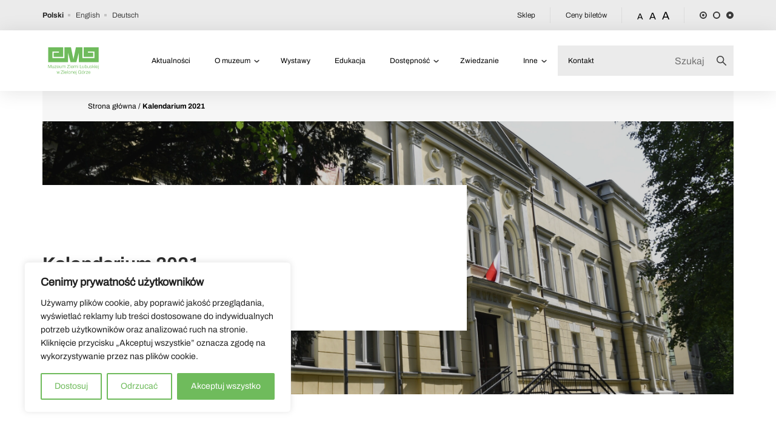

--- FILE ---
content_type: text/html; charset=UTF-8
request_url: https://mzl.zgora.pl/kalendarium/kalendarium-2021/
body_size: 26269
content:

<!DOCTYPE html>
<html lang="pl-PL">
<head>
    <meta charset="UTF-8">
    <meta name="viewport" content="width=device-width, initial-scale=1, shrink-to-fit=no" />
    <meta name="Description" content="Muzeum Ziemi Lubuskiej" />
    <link rel="stylesheet" href="/wp-content/themes/mzl/swiper/swiper-bundle.min.css" />
    <!-- <link rel="stylesheet" href="/wp-content/themes/mzl/dist/aos.css" /> -->
    <link href="/wp-content/themes/mzl/lightbox/css/lightbox.css" rel="stylesheet" />
    
    <meta name='robots' content='index, follow, max-image-preview:large, max-snippet:-1, max-video-preview:-1' />

	<!-- This site is optimized with the Yoast SEO plugin v25.6 - https://yoast.com/wordpress/plugins/seo/ -->
	<link rel="canonical" href="https://mzl.zgora.pl/kalendarium/kalendarium-2021/" />
	<meta property="og:locale" content="pl_PL" />
	<meta property="og:type" content="article" />
	<meta property="og:title" content="Kalendarium 2021 - Muzeum Ziemi Lubuskiej" />
	<meta property="og:url" content="https://mzl.zgora.pl/kalendarium/kalendarium-2021/" />
	<meta property="og:site_name" content="Muzeum Ziemi Lubuskiej" />
	<meta property="article:publisher" content="https://www.facebook.com/muzeumziemilubuskiej" />
	<meta property="article:modified_time" content="2024-02-02T15:16:49+00:00" />
	<meta property="og:image" content="https://mzl.zgora.pl/wp-content/uploads/2023/03/DSC0300-scaled.jpg" />
	<meta property="og:image:width" content="2560" />
	<meta property="og:image:height" content="1707" />
	<meta property="og:image:type" content="image/jpeg" />
	<meta name="twitter:card" content="summary_large_image" />
	<meta name="twitter:site" content="@YourArt_Zgora" />
	<script type="application/ld+json" class="yoast-schema-graph">{"@context":"https://schema.org","@graph":[{"@type":"WebPage","@id":"https://mzl.zgora.pl/kalendarium/kalendarium-2021/","url":"https://mzl.zgora.pl/kalendarium/kalendarium-2021/","name":"Kalendarium 2021 - Muzeum Ziemi Lubuskiej","isPartOf":{"@id":"https://mzl.zgora.pl/#website"},"primaryImageOfPage":{"@id":"https://mzl.zgora.pl/kalendarium/kalendarium-2021/#primaryimage"},"image":{"@id":"https://mzl.zgora.pl/kalendarium/kalendarium-2021/#primaryimage"},"thumbnailUrl":"https://mzl.zgora.pl/wp-content/uploads/2023/03/DSC0300-scaled.jpg","datePublished":"2023-06-20T10:20:34+00:00","dateModified":"2024-02-02T15:16:49+00:00","breadcrumb":{"@id":"https://mzl.zgora.pl/kalendarium/kalendarium-2021/#breadcrumb"},"inLanguage":"pl-PL","potentialAction":[{"@type":"ReadAction","target":["https://mzl.zgora.pl/kalendarium/kalendarium-2021/"]}]},{"@type":"ImageObject","inLanguage":"pl-PL","@id":"https://mzl.zgora.pl/kalendarium/kalendarium-2021/#primaryimage","url":"https://mzl.zgora.pl/wp-content/uploads/2023/03/DSC0300-scaled.jpg","contentUrl":"https://mzl.zgora.pl/wp-content/uploads/2023/03/DSC0300-scaled.jpg","width":2560,"height":1707},{"@type":"BreadcrumbList","@id":"https://mzl.zgora.pl/kalendarium/kalendarium-2021/#breadcrumb","itemListElement":[{"@type":"ListItem","position":1,"name":"Strona główna","item":"https://mzl.zgora.pl/"},{"@type":"ListItem","position":2,"name":"Kalendarium","item":"https://mzl.zgora.pl/kalendarium/"},{"@type":"ListItem","position":3,"name":"Kalendarium 2021"}]},{"@type":"WebSite","@id":"https://mzl.zgora.pl/#website","url":"https://mzl.zgora.pl/","name":"Muzeum Ziemi Lubuskiej","description":"","publisher":{"@id":"https://mzl.zgora.pl/#organization"},"potentialAction":[{"@type":"SearchAction","target":{"@type":"EntryPoint","urlTemplate":"https://mzl.zgora.pl/?s={search_term_string}"},"query-input":{"@type":"PropertyValueSpecification","valueRequired":true,"valueName":"search_term_string"}}],"inLanguage":"pl-PL"},{"@type":"Organization","@id":"https://mzl.zgora.pl/#organization","name":"Muzeum Ziemi Lubuskiej","url":"https://mzl.zgora.pl/","logo":{"@type":"ImageObject","inLanguage":"pl-PL","@id":"https://mzl.zgora.pl/#/schema/logo/image/","url":"https://mzl.zgora.pl/wp-content/uploads/2023/03/cropped-FAV-512X512-e1680113301103.png","contentUrl":"https://mzl.zgora.pl/wp-content/uploads/2023/03/cropped-FAV-512X512-e1680113301103.png","width":512,"height":145,"caption":"Muzeum Ziemi Lubuskiej"},"image":{"@id":"https://mzl.zgora.pl/#/schema/logo/image/"},"sameAs":["https://www.facebook.com/muzeumziemilubuskiej","https://x.com/YourArt_Zgora","https://www.instagram.com/muzeumziemilubuskiej/"]}]}</script>
	<!-- / Yoast SEO plugin. -->


		<!-- This site uses the Google Analytics by MonsterInsights plugin v9.7.0 - Using Analytics tracking - https://www.monsterinsights.com/ -->
							<script src="//www.googletagmanager.com/gtag/js?id=G-E87YZ9E25L"  data-cfasync="false" data-wpfc-render="false" type="text/javascript" async></script>
			<script data-cfasync="false" data-wpfc-render="false" type="text/javascript">
				var mi_version = '9.7.0';
				var mi_track_user = true;
				var mi_no_track_reason = '';
								var MonsterInsightsDefaultLocations = {"page_location":"https:\/\/mzl.zgora.pl\/kalendarium\/kalendarium-2021\/"};
								if ( typeof MonsterInsightsPrivacyGuardFilter === 'function' ) {
					var MonsterInsightsLocations = (typeof MonsterInsightsExcludeQuery === 'object') ? MonsterInsightsPrivacyGuardFilter( MonsterInsightsExcludeQuery ) : MonsterInsightsPrivacyGuardFilter( MonsterInsightsDefaultLocations );
				} else {
					var MonsterInsightsLocations = (typeof MonsterInsightsExcludeQuery === 'object') ? MonsterInsightsExcludeQuery : MonsterInsightsDefaultLocations;
				}

								var disableStrs = [
										'ga-disable-G-E87YZ9E25L',
									];

				/* Function to detect opted out users */
				function __gtagTrackerIsOptedOut() {
					for (var index = 0; index < disableStrs.length; index++) {
						if (document.cookie.indexOf(disableStrs[index] + '=true') > -1) {
							return true;
						}
					}

					return false;
				}

				/* Disable tracking if the opt-out cookie exists. */
				if (__gtagTrackerIsOptedOut()) {
					for (var index = 0; index < disableStrs.length; index++) {
						window[disableStrs[index]] = true;
					}
				}

				/* Opt-out function */
				function __gtagTrackerOptout() {
					for (var index = 0; index < disableStrs.length; index++) {
						document.cookie = disableStrs[index] + '=true; expires=Thu, 31 Dec 2099 23:59:59 UTC; path=/';
						window[disableStrs[index]] = true;
					}
				}

				if ('undefined' === typeof gaOptout) {
					function gaOptout() {
						__gtagTrackerOptout();
					}
				}
								window.dataLayer = window.dataLayer || [];

				window.MonsterInsightsDualTracker = {
					helpers: {},
					trackers: {},
				};
				if (mi_track_user) {
					function __gtagDataLayer() {
						dataLayer.push(arguments);
					}

					function __gtagTracker(type, name, parameters) {
						if (!parameters) {
							parameters = {};
						}

						if (parameters.send_to) {
							__gtagDataLayer.apply(null, arguments);
							return;
						}

						if (type === 'event') {
														parameters.send_to = monsterinsights_frontend.v4_id;
							var hookName = name;
							if (typeof parameters['event_category'] !== 'undefined') {
								hookName = parameters['event_category'] + ':' + name;
							}

							if (typeof MonsterInsightsDualTracker.trackers[hookName] !== 'undefined') {
								MonsterInsightsDualTracker.trackers[hookName](parameters);
							} else {
								__gtagDataLayer('event', name, parameters);
							}
							
						} else {
							__gtagDataLayer.apply(null, arguments);
						}
					}

					__gtagTracker('js', new Date());
					__gtagTracker('set', {
						'developer_id.dZGIzZG': true,
											});
					if ( MonsterInsightsLocations.page_location ) {
						__gtagTracker('set', MonsterInsightsLocations);
					}
										__gtagTracker('config', 'G-E87YZ9E25L', {"forceSSL":"true","link_attribution":"true"} );
										window.gtag = __gtagTracker;										(function () {
						/* https://developers.google.com/analytics/devguides/collection/analyticsjs/ */
						/* ga and __gaTracker compatibility shim. */
						var noopfn = function () {
							return null;
						};
						var newtracker = function () {
							return new Tracker();
						};
						var Tracker = function () {
							return null;
						};
						var p = Tracker.prototype;
						p.get = noopfn;
						p.set = noopfn;
						p.send = function () {
							var args = Array.prototype.slice.call(arguments);
							args.unshift('send');
							__gaTracker.apply(null, args);
						};
						var __gaTracker = function () {
							var len = arguments.length;
							if (len === 0) {
								return;
							}
							var f = arguments[len - 1];
							if (typeof f !== 'object' || f === null || typeof f.hitCallback !== 'function') {
								if ('send' === arguments[0]) {
									var hitConverted, hitObject = false, action;
									if ('event' === arguments[1]) {
										if ('undefined' !== typeof arguments[3]) {
											hitObject = {
												'eventAction': arguments[3],
												'eventCategory': arguments[2],
												'eventLabel': arguments[4],
												'value': arguments[5] ? arguments[5] : 1,
											}
										}
									}
									if ('pageview' === arguments[1]) {
										if ('undefined' !== typeof arguments[2]) {
											hitObject = {
												'eventAction': 'page_view',
												'page_path': arguments[2],
											}
										}
									}
									if (typeof arguments[2] === 'object') {
										hitObject = arguments[2];
									}
									if (typeof arguments[5] === 'object') {
										Object.assign(hitObject, arguments[5]);
									}
									if ('undefined' !== typeof arguments[1].hitType) {
										hitObject = arguments[1];
										if ('pageview' === hitObject.hitType) {
											hitObject.eventAction = 'page_view';
										}
									}
									if (hitObject) {
										action = 'timing' === arguments[1].hitType ? 'timing_complete' : hitObject.eventAction;
										hitConverted = mapArgs(hitObject);
										__gtagTracker('event', action, hitConverted);
									}
								}
								return;
							}

							function mapArgs(args) {
								var arg, hit = {};
								var gaMap = {
									'eventCategory': 'event_category',
									'eventAction': 'event_action',
									'eventLabel': 'event_label',
									'eventValue': 'event_value',
									'nonInteraction': 'non_interaction',
									'timingCategory': 'event_category',
									'timingVar': 'name',
									'timingValue': 'value',
									'timingLabel': 'event_label',
									'page': 'page_path',
									'location': 'page_location',
									'title': 'page_title',
									'referrer' : 'page_referrer',
								};
								for (arg in args) {
																		if (!(!args.hasOwnProperty(arg) || !gaMap.hasOwnProperty(arg))) {
										hit[gaMap[arg]] = args[arg];
									} else {
										hit[arg] = args[arg];
									}
								}
								return hit;
							}

							try {
								f.hitCallback();
							} catch (ex) {
							}
						};
						__gaTracker.create = newtracker;
						__gaTracker.getByName = newtracker;
						__gaTracker.getAll = function () {
							return [];
						};
						__gaTracker.remove = noopfn;
						__gaTracker.loaded = true;
						window['__gaTracker'] = __gaTracker;
					})();
									} else {
										console.log("");
					(function () {
						function __gtagTracker() {
							return null;
						}

						window['__gtagTracker'] = __gtagTracker;
						window['gtag'] = __gtagTracker;
					})();
									}
			</script>
			
							<!-- / Google Analytics by MonsterInsights -->
		<style id='classic-theme-styles-inline-css' type='text/css'>
/*! This file is auto-generated */
.wp-block-button__link{color:#fff;background-color:#32373c;border-radius:9999px;box-shadow:none;text-decoration:none;padding:calc(.667em + 2px) calc(1.333em + 2px);font-size:1.125em}.wp-block-file__button{background:#32373c;color:#fff;text-decoration:none}
</style>
<style id='global-styles-inline-css' type='text/css'>
:root{--wp--preset--aspect-ratio--square: 1;--wp--preset--aspect-ratio--4-3: 4/3;--wp--preset--aspect-ratio--3-4: 3/4;--wp--preset--aspect-ratio--3-2: 3/2;--wp--preset--aspect-ratio--2-3: 2/3;--wp--preset--aspect-ratio--16-9: 16/9;--wp--preset--aspect-ratio--9-16: 9/16;--wp--preset--color--black: #000000;--wp--preset--color--cyan-bluish-gray: #abb8c3;--wp--preset--color--white: #ffffff;--wp--preset--color--pale-pink: #f78da7;--wp--preset--color--vivid-red: #cf2e2e;--wp--preset--color--luminous-vivid-orange: #ff6900;--wp--preset--color--luminous-vivid-amber: #fcb900;--wp--preset--color--light-green-cyan: #7bdcb5;--wp--preset--color--vivid-green-cyan: #00d084;--wp--preset--color--pale-cyan-blue: #8ed1fc;--wp--preset--color--vivid-cyan-blue: #0693e3;--wp--preset--color--vivid-purple: #9b51e0;--wp--preset--gradient--vivid-cyan-blue-to-vivid-purple: linear-gradient(135deg,rgba(6,147,227,1) 0%,rgb(155,81,224) 100%);--wp--preset--gradient--light-green-cyan-to-vivid-green-cyan: linear-gradient(135deg,rgb(122,220,180) 0%,rgb(0,208,130) 100%);--wp--preset--gradient--luminous-vivid-amber-to-luminous-vivid-orange: linear-gradient(135deg,rgba(252,185,0,1) 0%,rgba(255,105,0,1) 100%);--wp--preset--gradient--luminous-vivid-orange-to-vivid-red: linear-gradient(135deg,rgba(255,105,0,1) 0%,rgb(207,46,46) 100%);--wp--preset--gradient--very-light-gray-to-cyan-bluish-gray: linear-gradient(135deg,rgb(238,238,238) 0%,rgb(169,184,195) 100%);--wp--preset--gradient--cool-to-warm-spectrum: linear-gradient(135deg,rgb(74,234,220) 0%,rgb(151,120,209) 20%,rgb(207,42,186) 40%,rgb(238,44,130) 60%,rgb(251,105,98) 80%,rgb(254,248,76) 100%);--wp--preset--gradient--blush-light-purple: linear-gradient(135deg,rgb(255,206,236) 0%,rgb(152,150,240) 100%);--wp--preset--gradient--blush-bordeaux: linear-gradient(135deg,rgb(254,205,165) 0%,rgb(254,45,45) 50%,rgb(107,0,62) 100%);--wp--preset--gradient--luminous-dusk: linear-gradient(135deg,rgb(255,203,112) 0%,rgb(199,81,192) 50%,rgb(65,88,208) 100%);--wp--preset--gradient--pale-ocean: linear-gradient(135deg,rgb(255,245,203) 0%,rgb(182,227,212) 50%,rgb(51,167,181) 100%);--wp--preset--gradient--electric-grass: linear-gradient(135deg,rgb(202,248,128) 0%,rgb(113,206,126) 100%);--wp--preset--gradient--midnight: linear-gradient(135deg,rgb(2,3,129) 0%,rgb(40,116,252) 100%);--wp--preset--font-size--small: 13px;--wp--preset--font-size--medium: 20px;--wp--preset--font-size--large: 36px;--wp--preset--font-size--x-large: 42px;--wp--preset--spacing--20: 0.44rem;--wp--preset--spacing--30: 0.67rem;--wp--preset--spacing--40: 1rem;--wp--preset--spacing--50: 1.5rem;--wp--preset--spacing--60: 2.25rem;--wp--preset--spacing--70: 3.38rem;--wp--preset--spacing--80: 5.06rem;--wp--preset--shadow--natural: 6px 6px 9px rgba(0, 0, 0, 0.2);--wp--preset--shadow--deep: 12px 12px 50px rgba(0, 0, 0, 0.4);--wp--preset--shadow--sharp: 6px 6px 0px rgba(0, 0, 0, 0.2);--wp--preset--shadow--outlined: 6px 6px 0px -3px rgba(255, 255, 255, 1), 6px 6px rgba(0, 0, 0, 1);--wp--preset--shadow--crisp: 6px 6px 0px rgba(0, 0, 0, 1);}:where(.is-layout-flex){gap: 0.5em;}:where(.is-layout-grid){gap: 0.5em;}body .is-layout-flex{display: flex;}.is-layout-flex{flex-wrap: wrap;align-items: center;}.is-layout-flex > :is(*, div){margin: 0;}body .is-layout-grid{display: grid;}.is-layout-grid > :is(*, div){margin: 0;}:where(.wp-block-columns.is-layout-flex){gap: 2em;}:where(.wp-block-columns.is-layout-grid){gap: 2em;}:where(.wp-block-post-template.is-layout-flex){gap: 1.25em;}:where(.wp-block-post-template.is-layout-grid){gap: 1.25em;}.has-black-color{color: var(--wp--preset--color--black) !important;}.has-cyan-bluish-gray-color{color: var(--wp--preset--color--cyan-bluish-gray) !important;}.has-white-color{color: var(--wp--preset--color--white) !important;}.has-pale-pink-color{color: var(--wp--preset--color--pale-pink) !important;}.has-vivid-red-color{color: var(--wp--preset--color--vivid-red) !important;}.has-luminous-vivid-orange-color{color: var(--wp--preset--color--luminous-vivid-orange) !important;}.has-luminous-vivid-amber-color{color: var(--wp--preset--color--luminous-vivid-amber) !important;}.has-light-green-cyan-color{color: var(--wp--preset--color--light-green-cyan) !important;}.has-vivid-green-cyan-color{color: var(--wp--preset--color--vivid-green-cyan) !important;}.has-pale-cyan-blue-color{color: var(--wp--preset--color--pale-cyan-blue) !important;}.has-vivid-cyan-blue-color{color: var(--wp--preset--color--vivid-cyan-blue) !important;}.has-vivid-purple-color{color: var(--wp--preset--color--vivid-purple) !important;}.has-black-background-color{background-color: var(--wp--preset--color--black) !important;}.has-cyan-bluish-gray-background-color{background-color: var(--wp--preset--color--cyan-bluish-gray) !important;}.has-white-background-color{background-color: var(--wp--preset--color--white) !important;}.has-pale-pink-background-color{background-color: var(--wp--preset--color--pale-pink) !important;}.has-vivid-red-background-color{background-color: var(--wp--preset--color--vivid-red) !important;}.has-luminous-vivid-orange-background-color{background-color: var(--wp--preset--color--luminous-vivid-orange) !important;}.has-luminous-vivid-amber-background-color{background-color: var(--wp--preset--color--luminous-vivid-amber) !important;}.has-light-green-cyan-background-color{background-color: var(--wp--preset--color--light-green-cyan) !important;}.has-vivid-green-cyan-background-color{background-color: var(--wp--preset--color--vivid-green-cyan) !important;}.has-pale-cyan-blue-background-color{background-color: var(--wp--preset--color--pale-cyan-blue) !important;}.has-vivid-cyan-blue-background-color{background-color: var(--wp--preset--color--vivid-cyan-blue) !important;}.has-vivid-purple-background-color{background-color: var(--wp--preset--color--vivid-purple) !important;}.has-black-border-color{border-color: var(--wp--preset--color--black) !important;}.has-cyan-bluish-gray-border-color{border-color: var(--wp--preset--color--cyan-bluish-gray) !important;}.has-white-border-color{border-color: var(--wp--preset--color--white) !important;}.has-pale-pink-border-color{border-color: var(--wp--preset--color--pale-pink) !important;}.has-vivid-red-border-color{border-color: var(--wp--preset--color--vivid-red) !important;}.has-luminous-vivid-orange-border-color{border-color: var(--wp--preset--color--luminous-vivid-orange) !important;}.has-luminous-vivid-amber-border-color{border-color: var(--wp--preset--color--luminous-vivid-amber) !important;}.has-light-green-cyan-border-color{border-color: var(--wp--preset--color--light-green-cyan) !important;}.has-vivid-green-cyan-border-color{border-color: var(--wp--preset--color--vivid-green-cyan) !important;}.has-pale-cyan-blue-border-color{border-color: var(--wp--preset--color--pale-cyan-blue) !important;}.has-vivid-cyan-blue-border-color{border-color: var(--wp--preset--color--vivid-cyan-blue) !important;}.has-vivid-purple-border-color{border-color: var(--wp--preset--color--vivid-purple) !important;}.has-vivid-cyan-blue-to-vivid-purple-gradient-background{background: var(--wp--preset--gradient--vivid-cyan-blue-to-vivid-purple) !important;}.has-light-green-cyan-to-vivid-green-cyan-gradient-background{background: var(--wp--preset--gradient--light-green-cyan-to-vivid-green-cyan) !important;}.has-luminous-vivid-amber-to-luminous-vivid-orange-gradient-background{background: var(--wp--preset--gradient--luminous-vivid-amber-to-luminous-vivid-orange) !important;}.has-luminous-vivid-orange-to-vivid-red-gradient-background{background: var(--wp--preset--gradient--luminous-vivid-orange-to-vivid-red) !important;}.has-very-light-gray-to-cyan-bluish-gray-gradient-background{background: var(--wp--preset--gradient--very-light-gray-to-cyan-bluish-gray) !important;}.has-cool-to-warm-spectrum-gradient-background{background: var(--wp--preset--gradient--cool-to-warm-spectrum) !important;}.has-blush-light-purple-gradient-background{background: var(--wp--preset--gradient--blush-light-purple) !important;}.has-blush-bordeaux-gradient-background{background: var(--wp--preset--gradient--blush-bordeaux) !important;}.has-luminous-dusk-gradient-background{background: var(--wp--preset--gradient--luminous-dusk) !important;}.has-pale-ocean-gradient-background{background: var(--wp--preset--gradient--pale-ocean) !important;}.has-electric-grass-gradient-background{background: var(--wp--preset--gradient--electric-grass) !important;}.has-midnight-gradient-background{background: var(--wp--preset--gradient--midnight) !important;}.has-small-font-size{font-size: var(--wp--preset--font-size--small) !important;}.has-medium-font-size{font-size: var(--wp--preset--font-size--medium) !important;}.has-large-font-size{font-size: var(--wp--preset--font-size--large) !important;}.has-x-large-font-size{font-size: var(--wp--preset--font-size--x-large) !important;}
:where(.wp-block-post-template.is-layout-flex){gap: 1.25em;}:where(.wp-block-post-template.is-layout-grid){gap: 1.25em;}
:where(.wp-block-columns.is-layout-flex){gap: 2em;}:where(.wp-block-columns.is-layout-grid){gap: 2em;}
:root :where(.wp-block-pullquote){font-size: 1.5em;line-height: 1.6;}
</style>
<link rel='stylesheet' id='aos-1-css' href='https://mzl.zgora.pl/wp-content/themes/mzl/dist/aos.css' type='text/css' media='all' />
<link rel='stylesheet' id='main-2-css' href='https://mzl.zgora.pl/wp-content/themes/mzl/dist/main.css' type='text/css' media='all' />
<link rel='stylesheet' id='wpdreams-asl-basic-css' href='https://mzl.zgora.pl/wp-content/plugins/ajax-search-lite/css/style.basic.css' type='text/css' media='all' />
<style id='wpdreams-asl-basic-inline-css' type='text/css'>

					div[id*='ajaxsearchlitesettings'].searchsettings .asl_option_inner label {
						font-size: 0px !important;
						color: rgba(0, 0, 0, 0);
					}
					div[id*='ajaxsearchlitesettings'].searchsettings .asl_option_inner label:after {
						font-size: 11px !important;
						position: absolute;
						top: 0;
						left: 0;
						z-index: 1;
					}
					.asl_w_container {
						width: 100%;
						margin: 0px 0px 0px 0px;
						min-width: 200px;
					}
					div[id*='ajaxsearchlite'].asl_m {
						width: 100%;
					}
					div[id*='ajaxsearchliteres'].wpdreams_asl_results div.resdrg span.highlighted {
						font-weight: bold;
						color: rgba(217, 49, 43, 1);
						background-color: rgba(238, 238, 238, 1);
					}
					div[id*='ajaxsearchliteres'].wpdreams_asl_results .results img.asl_image {
						width: 70px;
						height: 70px;
						object-fit: cover;
					}
					div[id*='ajaxsearchlite'].asl_r .results {
						max-height: none;
					}
					div[id*='ajaxsearchlite'].asl_r {
						position: absolute;
					}
				
							.asl_w, .asl_w * {font-family:&quot;Archivo&quot; !important;}
							.asl_m input[type=search]::placeholder{font-family:&quot;Archivo&quot; !important;}
							.asl_m input[type=search]::-webkit-input-placeholder{font-family:&quot;Archivo&quot; !important;}
							.asl_m input[type=search]::-moz-placeholder{font-family:&quot;Archivo&quot; !important;}
							.asl_m input[type=search]:-ms-input-placeholder{font-family:&quot;Archivo&quot; !important;}
						
						div.asl_r.asl_w.vertical .results .item::after {
							display: block;
							position: absolute;
							bottom: 0;
							content: '';
							height: 1px;
							width: 100%;
							background: #D8D8D8;
						}
						div.asl_r.asl_w.vertical .results .item.asl_last_item::after {
							display: none;
						}
					
</style>
<link rel='stylesheet' id='wpdreams-asl-instance-css' href='https://mzl.zgora.pl/wp-content/plugins/ajax-search-lite/css/style-underline.css' type='text/css' media='all' />
<link rel='stylesheet' id='newsletter-css' href='https://mzl.zgora.pl/wp-content/plugins/newsletter/style.css' type='text/css' media='all' />
<script type="text/javascript" src="https://mzl.zgora.pl/wp-includes/js/jquery/jquery.min.js" id="jquery-core-js"></script>
<script type="text/javascript" defer src="https://mzl.zgora.pl/wp-includes/js/jquery/jquery-migrate.min.js" id="jquery-migrate-js"></script>
<script type="text/javascript" id="cookie-law-info-js-extra">
/* <![CDATA[ */
var _ckyConfig = {"_ipData":[],"_assetsURL":"https:\/\/mzl.zgora.pl\/wp-content\/plugins\/cookie-law-info\/lite\/frontend\/images\/","_publicURL":"https:\/\/mzl.zgora.pl","_expiry":"365","_categories":[{"name":"niezb\u0119dny","slug":"necessary","isNecessary":true,"ccpaDoNotSell":true,"cookies":[],"active":true,"defaultConsent":{"gdpr":true,"ccpa":true}},{"name":"Funkcjonalny","slug":"functional","isNecessary":false,"ccpaDoNotSell":true,"cookies":[],"active":true,"defaultConsent":{"gdpr":false,"ccpa":false}},{"name":"Analityka","slug":"analytics","isNecessary":false,"ccpaDoNotSell":true,"cookies":[],"active":true,"defaultConsent":{"gdpr":false,"ccpa":false}},{"name":"Wyst\u0119p","slug":"performance","isNecessary":false,"ccpaDoNotSell":true,"cookies":[],"active":true,"defaultConsent":{"gdpr":false,"ccpa":false}},{"name":"Reklama","slug":"advertisement","isNecessary":false,"ccpaDoNotSell":true,"cookies":[],"active":true,"defaultConsent":{"gdpr":false,"ccpa":false}}],"_activeLaw":"gdpr","_rootDomain":"","_block":"1","_showBanner":"1","_bannerConfig":{"settings":{"type":"box","preferenceCenterType":"popup","position":"bottom-left","applicableLaw":"gdpr"},"behaviours":{"reloadBannerOnAccept":false,"loadAnalyticsByDefault":false,"animations":{"onLoad":"animate","onHide":"sticky"}},"config":{"revisitConsent":{"status":true,"tag":"revisit-consent","position":"bottom-left","meta":{"url":"#"},"styles":{"background-color":"#6fbb5c"},"elements":{"title":{"type":"text","tag":"revisit-consent-title","status":true,"styles":{"color":"#0056a7"}}}},"preferenceCenter":{"toggle":{"status":true,"tag":"detail-category-toggle","type":"toggle","states":{"active":{"styles":{"background-color":"#1863DC"}},"inactive":{"styles":{"background-color":"#D0D5D2"}}}}},"categoryPreview":{"status":false,"toggle":{"status":true,"tag":"detail-category-preview-toggle","type":"toggle","states":{"active":{"styles":{"background-color":"#1863DC"}},"inactive":{"styles":{"background-color":"#D0D5D2"}}}}},"videoPlaceholder":{"status":true,"styles":{"background-color":"#000000","border-color":"#000000","color":"#ffffff"}},"readMore":{"status":false,"tag":"readmore-button","type":"link","meta":{"noFollow":true,"newTab":true},"styles":{"color":"#6fbb5c","background-color":"transparent","border-color":"transparent"}},"auditTable":{"status":true},"optOption":{"status":true,"toggle":{"status":true,"tag":"optout-option-toggle","type":"toggle","states":{"active":{"styles":{"background-color":"#1863dc"}},"inactive":{"styles":{"background-color":"#FFFFFF"}}}}}}},"_version":"3.3.4","_logConsent":"1","_tags":[{"tag":"accept-button","styles":{"color":"#FFFFFF","background-color":"#6FBB5C","border-color":"#6fbb5c"}},{"tag":"reject-button","styles":{"color":"#6fbb5c","background-color":"transparent","border-color":"#6fbb5c"}},{"tag":"settings-button","styles":{"color":"#6fbb5c","background-color":"transparent","border-color":"#6fbb5c"}},{"tag":"readmore-button","styles":{"color":"#6fbb5c","background-color":"transparent","border-color":"transparent"}},{"tag":"donotsell-button","styles":{"color":"#1863dc","background-color":"transparent","border-color":"transparent"}},{"tag":"accept-button","styles":{"color":"#FFFFFF","background-color":"#6FBB5C","border-color":"#6fbb5c"}},{"tag":"revisit-consent","styles":{"background-color":"#6fbb5c"}}],"_shortCodes":[{"key":"cky_readmore","content":"<a href=\"\/polityka-prywatnosci\" class=\"cky-policy\" aria-label=\"Polityka Cookie\" target=\"_blank\" rel=\"noopener\" data-cky-tag=\"readmore-button\">Polityka Cookie<\/a>","tag":"readmore-button","status":false,"attributes":{"rel":"nofollow","target":"_blank"}},{"key":"cky_show_desc","content":"<button class=\"cky-show-desc-btn\" data-cky-tag=\"show-desc-button\" aria-label=\"Poka\u017c wi\u0119cej\">Poka\u017c wi\u0119cej<\/button>","tag":"show-desc-button","status":true,"attributes":[]},{"key":"cky_hide_desc","content":"<button class=\"cky-show-desc-btn\" data-cky-tag=\"hide-desc-button\" aria-label=\"Poka\u017c mniej\">Poka\u017c mniej<\/button>","tag":"hide-desc-button","status":true,"attributes":[]},{"key":"cky_category_toggle_label","content":"[cky_{{status}}_category_label] [cky_preference_{{category_slug}}_title]","tag":"","status":true,"attributes":[]},{"key":"cky_enable_category_label","content":"W\u0142\u0105czy\u0107","tag":"","status":true,"attributes":[]},{"key":"cky_disable_category_label","content":"Wy\u0142\u0105czy\u0107","tag":"","status":true,"attributes":[]},{"key":"cky_video_placeholder","content":"<div class=\"video-placeholder-normal\" data-cky-tag=\"video-placeholder\" id=\"[UNIQUEID]\"><p class=\"video-placeholder-text-normal\" data-cky-tag=\"placeholder-title\">Prosimy o zaakceptowanie zgody na pliki cookie<\/p><\/div>","tag":"","status":true,"attributes":[]},{"key":"cky_enable_optout_label","content":"W\u0142\u0105czy\u0107","tag":"","status":true,"attributes":[]},{"key":"cky_disable_optout_label","content":"Wy\u0142\u0105czy\u0107","tag":"","status":true,"attributes":[]},{"key":"cky_optout_toggle_label","content":"[cky_{{status}}_optout_label] [cky_optout_option_title]","tag":"","status":true,"attributes":[]},{"key":"cky_optout_option_title","content":"Nie sprzedawaj i nie udost\u0119pniaj moich danych osobowych","tag":"","status":true,"attributes":[]},{"key":"cky_optout_close_label","content":"Blisko","tag":"","status":true,"attributes":[]},{"key":"cky_preference_close_label","content":"Blisko","tag":"","status":true,"attributes":[]}],"_rtl":"","_language":"pl","_providersToBlock":[]};
var _ckyStyles = {"css":".cky-overlay{background: #000000; opacity: 0.4; position: fixed; top: 0; left: 0; width: 100%; height: 100%; z-index: 99999999;}.cky-hide{display: none;}.cky-btn-revisit-wrapper{display: flex; align-items: center; justify-content: center; background: #0056a7; width: 45px; height: 45px; border-radius: 50%; position: fixed; z-index: 999999; cursor: pointer;}.cky-revisit-bottom-left{bottom: 15px; left: 15px;}.cky-revisit-bottom-right{bottom: 15px; right: 15px;}.cky-btn-revisit-wrapper .cky-btn-revisit{display: flex; align-items: center; justify-content: center; background: none; border: none; cursor: pointer; position: relative; margin: 0; padding: 0;}.cky-btn-revisit-wrapper .cky-btn-revisit img{max-width: fit-content; margin: 0; height: 30px; width: 30px;}.cky-revisit-bottom-left:hover::before{content: attr(data-tooltip); position: absolute; background: #4e4b66; color: #ffffff; left: calc(100% + 7px); font-size: 12px; line-height: 16px; width: max-content; padding: 4px 8px; border-radius: 4px;}.cky-revisit-bottom-left:hover::after{position: absolute; content: \"\"; border: 5px solid transparent; left: calc(100% + 2px); border-left-width: 0; border-right-color: #4e4b66;}.cky-revisit-bottom-right:hover::before{content: attr(data-tooltip); position: absolute; background: #4e4b66; color: #ffffff; right: calc(100% + 7px); font-size: 12px; line-height: 16px; width: max-content; padding: 4px 8px; border-radius: 4px;}.cky-revisit-bottom-right:hover::after{position: absolute; content: \"\"; border: 5px solid transparent; right: calc(100% + 2px); border-right-width: 0; border-left-color: #4e4b66;}.cky-revisit-hide{display: none;}.cky-consent-container{position: fixed; width: 440px; box-sizing: border-box; z-index: 9999999; border-radius: 6px;}.cky-consent-container .cky-consent-bar{background: #ffffff; border: 1px solid; padding: 20px 26px; box-shadow: 0 -1px 10px 0 #acabab4d; border-radius: 6px;}.cky-box-bottom-left{bottom: 40px; left: 40px;}.cky-box-bottom-right{bottom: 40px; right: 40px;}.cky-box-top-left{top: 40px; left: 40px;}.cky-box-top-right{top: 40px; right: 40px;}.cky-custom-brand-logo-wrapper .cky-custom-brand-logo{width: 100px; height: auto; margin: 0 0 12px 0;}.cky-notice .cky-title{color: #212121; font-weight: 700; font-size: 18px; line-height: 24px; margin: 0 0 12px 0;}.cky-notice-des *,.cky-preference-content-wrapper *,.cky-accordion-header-des *,.cky-gpc-wrapper .cky-gpc-desc *{font-size: 14px;}.cky-notice-des{color: #212121; font-size: 14px; line-height: 24px; font-weight: 400;}.cky-notice-des img{height: 25px; width: 25px;}.cky-consent-bar .cky-notice-des p,.cky-gpc-wrapper .cky-gpc-desc p,.cky-preference-body-wrapper .cky-preference-content-wrapper p,.cky-accordion-header-wrapper .cky-accordion-header-des p,.cky-cookie-des-table li div:last-child p{color: inherit; margin-top: 0; overflow-wrap: break-word;}.cky-notice-des P:last-child,.cky-preference-content-wrapper p:last-child,.cky-cookie-des-table li div:last-child p:last-child,.cky-gpc-wrapper .cky-gpc-desc p:last-child{margin-bottom: 0;}.cky-notice-des a.cky-policy,.cky-notice-des button.cky-policy{font-size: 14px; color: #1863dc; white-space: nowrap; cursor: pointer; background: transparent; border: 1px solid; text-decoration: underline;}.cky-notice-des button.cky-policy{padding: 0;}.cky-notice-des a.cky-policy:focus-visible,.cky-notice-des button.cky-policy:focus-visible,.cky-preference-content-wrapper .cky-show-desc-btn:focus-visible,.cky-accordion-header .cky-accordion-btn:focus-visible,.cky-preference-header .cky-btn-close:focus-visible,.cky-switch input[type=\"checkbox\"]:focus-visible,.cky-footer-wrapper a:focus-visible,.cky-btn:focus-visible{outline: 2px solid #1863dc; outline-offset: 2px;}.cky-btn:focus:not(:focus-visible),.cky-accordion-header .cky-accordion-btn:focus:not(:focus-visible),.cky-preference-content-wrapper .cky-show-desc-btn:focus:not(:focus-visible),.cky-btn-revisit-wrapper .cky-btn-revisit:focus:not(:focus-visible),.cky-preference-header .cky-btn-close:focus:not(:focus-visible),.cky-consent-bar .cky-banner-btn-close:focus:not(:focus-visible){outline: 0;}button.cky-show-desc-btn:not(:hover):not(:active){color: #1863dc; background: transparent;}button.cky-accordion-btn:not(:hover):not(:active),button.cky-banner-btn-close:not(:hover):not(:active),button.cky-btn-revisit:not(:hover):not(:active),button.cky-btn-close:not(:hover):not(:active){background: transparent;}.cky-consent-bar button:hover,.cky-modal.cky-modal-open button:hover,.cky-consent-bar button:focus,.cky-modal.cky-modal-open button:focus{text-decoration: none;}.cky-notice-btn-wrapper{display: flex; justify-content: flex-start; align-items: center; flex-wrap: wrap; margin-top: 16px;}.cky-notice-btn-wrapper .cky-btn{text-shadow: none; box-shadow: none;}.cky-btn{flex: auto; max-width: 100%; font-size: 14px; font-family: inherit; line-height: 24px; padding: 8px; font-weight: 500; margin: 0 8px 0 0; border-radius: 2px; cursor: pointer; text-align: center; text-transform: none; min-height: 0;}.cky-btn:hover{opacity: 0.8;}.cky-btn-customize{color: #1863dc; background: transparent; border: 2px solid #1863dc;}.cky-btn-reject{color: #1863dc; background: transparent; border: 2px solid #1863dc;}.cky-btn-accept{background: #1863dc; color: #ffffff; border: 2px solid #1863dc;}.cky-btn:last-child{margin-right: 0;}@media (max-width: 576px){.cky-box-bottom-left{bottom: 0; left: 0;}.cky-box-bottom-right{bottom: 0; right: 0;}.cky-box-top-left{top: 0; left: 0;}.cky-box-top-right{top: 0; right: 0;}}@media (max-width: 440px){.cky-box-bottom-left, .cky-box-bottom-right, .cky-box-top-left, .cky-box-top-right{width: 100%; max-width: 100%;}.cky-consent-container .cky-consent-bar{padding: 20px 0;}.cky-custom-brand-logo-wrapper, .cky-notice .cky-title, .cky-notice-des, .cky-notice-btn-wrapper{padding: 0 24px;}.cky-notice-des{max-height: 40vh; overflow-y: scroll;}.cky-notice-btn-wrapper{flex-direction: column; margin-top: 0;}.cky-btn{width: 100%; margin: 10px 0 0 0;}.cky-notice-btn-wrapper .cky-btn-customize{order: 2;}.cky-notice-btn-wrapper .cky-btn-reject{order: 3;}.cky-notice-btn-wrapper .cky-btn-accept{order: 1; margin-top: 16px;}}@media (max-width: 352px){.cky-notice .cky-title{font-size: 16px;}.cky-notice-des *{font-size: 12px;}.cky-notice-des, .cky-btn{font-size: 12px;}}.cky-modal.cky-modal-open{display: flex; visibility: visible; -webkit-transform: translate(-50%, -50%); -moz-transform: translate(-50%, -50%); -ms-transform: translate(-50%, -50%); -o-transform: translate(-50%, -50%); transform: translate(-50%, -50%); top: 50%; left: 50%; transition: all 1s ease;}.cky-modal{box-shadow: 0 32px 68px rgba(0, 0, 0, 0.3); margin: 0 auto; position: fixed; max-width: 100%; background: #ffffff; top: 50%; box-sizing: border-box; border-radius: 6px; z-index: 999999999; color: #212121; -webkit-transform: translate(-50%, 100%); -moz-transform: translate(-50%, 100%); -ms-transform: translate(-50%, 100%); -o-transform: translate(-50%, 100%); transform: translate(-50%, 100%); visibility: hidden; transition: all 0s ease;}.cky-preference-center{max-height: 79vh; overflow: hidden; width: 845px; overflow: hidden; flex: 1 1 0; display: flex; flex-direction: column; border-radius: 6px;}.cky-preference-header{display: flex; align-items: center; justify-content: space-between; padding: 22px 24px; border-bottom: 1px solid;}.cky-preference-header .cky-preference-title{font-size: 18px; font-weight: 700; line-height: 24px;}.cky-preference-header .cky-btn-close{margin: 0; cursor: pointer; vertical-align: middle; padding: 0; background: none; border: none; width: auto; height: auto; min-height: 0; line-height: 0; text-shadow: none; box-shadow: none;}.cky-preference-header .cky-btn-close img{margin: 0; height: 10px; width: 10px;}.cky-preference-body-wrapper{padding: 0 24px; flex: 1; overflow: auto; box-sizing: border-box;}.cky-preference-content-wrapper,.cky-gpc-wrapper .cky-gpc-desc{font-size: 14px; line-height: 24px; font-weight: 400; padding: 12px 0;}.cky-preference-content-wrapper{border-bottom: 1px solid;}.cky-preference-content-wrapper img{height: 25px; width: 25px;}.cky-preference-content-wrapper .cky-show-desc-btn{font-size: 14px; font-family: inherit; color: #1863dc; text-decoration: none; line-height: 24px; padding: 0; margin: 0; white-space: nowrap; cursor: pointer; background: transparent; border-color: transparent; text-transform: none; min-height: 0; text-shadow: none; box-shadow: none;}.cky-accordion-wrapper{margin-bottom: 10px;}.cky-accordion{border-bottom: 1px solid;}.cky-accordion:last-child{border-bottom: none;}.cky-accordion .cky-accordion-item{display: flex; margin-top: 10px;}.cky-accordion .cky-accordion-body{display: none;}.cky-accordion.cky-accordion-active .cky-accordion-body{display: block; padding: 0 22px; margin-bottom: 16px;}.cky-accordion-header-wrapper{cursor: pointer; width: 100%;}.cky-accordion-item .cky-accordion-header{display: flex; justify-content: space-between; align-items: center;}.cky-accordion-header .cky-accordion-btn{font-size: 16px; font-family: inherit; color: #212121; line-height: 24px; background: none; border: none; font-weight: 700; padding: 0; margin: 0; cursor: pointer; text-transform: none; min-height: 0; text-shadow: none; box-shadow: none;}.cky-accordion-header .cky-always-active{color: #008000; font-weight: 600; line-height: 24px; font-size: 14px;}.cky-accordion-header-des{font-size: 14px; line-height: 24px; margin: 10px 0 16px 0;}.cky-accordion-chevron{margin-right: 22px; position: relative; cursor: pointer;}.cky-accordion-chevron-hide{display: none;}.cky-accordion .cky-accordion-chevron i::before{content: \"\"; position: absolute; border-right: 1.4px solid; border-bottom: 1.4px solid; border-color: inherit; height: 6px; width: 6px; -webkit-transform: rotate(-45deg); -moz-transform: rotate(-45deg); -ms-transform: rotate(-45deg); -o-transform: rotate(-45deg); transform: rotate(-45deg); transition: all 0.2s ease-in-out; top: 8px;}.cky-accordion.cky-accordion-active .cky-accordion-chevron i::before{-webkit-transform: rotate(45deg); -moz-transform: rotate(45deg); -ms-transform: rotate(45deg); -o-transform: rotate(45deg); transform: rotate(45deg);}.cky-audit-table{background: #f4f4f4; border-radius: 6px;}.cky-audit-table .cky-empty-cookies-text{color: inherit; font-size: 12px; line-height: 24px; margin: 0; padding: 10px;}.cky-audit-table .cky-cookie-des-table{font-size: 12px; line-height: 24px; font-weight: normal; padding: 15px 10px; border-bottom: 1px solid; border-bottom-color: inherit; margin: 0;}.cky-audit-table .cky-cookie-des-table:last-child{border-bottom: none;}.cky-audit-table .cky-cookie-des-table li{list-style-type: none; display: flex; padding: 3px 0;}.cky-audit-table .cky-cookie-des-table li:first-child{padding-top: 0;}.cky-cookie-des-table li div:first-child{width: 100px; font-weight: 600; word-break: break-word; word-wrap: break-word;}.cky-cookie-des-table li div:last-child{flex: 1; word-break: break-word; word-wrap: break-word; margin-left: 8px;}.cky-footer-shadow{display: block; width: 100%; height: 40px; background: linear-gradient(180deg, rgba(255, 255, 255, 0) 0%, #ffffff 100%); position: absolute; bottom: calc(100% - 1px);}.cky-footer-wrapper{position: relative;}.cky-prefrence-btn-wrapper{display: flex; flex-wrap: wrap; align-items: center; justify-content: center; padding: 22px 24px; border-top: 1px solid;}.cky-prefrence-btn-wrapper .cky-btn{flex: auto; max-width: 100%; text-shadow: none; box-shadow: none;}.cky-btn-preferences{color: #1863dc; background: transparent; border: 2px solid #1863dc;}.cky-preference-header,.cky-preference-body-wrapper,.cky-preference-content-wrapper,.cky-accordion-wrapper,.cky-accordion,.cky-accordion-wrapper,.cky-footer-wrapper,.cky-prefrence-btn-wrapper{border-color: inherit;}@media (max-width: 845px){.cky-modal{max-width: calc(100% - 16px);}}@media (max-width: 576px){.cky-modal{max-width: 100%;}.cky-preference-center{max-height: 100vh;}.cky-prefrence-btn-wrapper{flex-direction: column;}.cky-accordion.cky-accordion-active .cky-accordion-body{padding-right: 0;}.cky-prefrence-btn-wrapper .cky-btn{width: 100%; margin: 10px 0 0 0;}.cky-prefrence-btn-wrapper .cky-btn-reject{order: 3;}.cky-prefrence-btn-wrapper .cky-btn-accept{order: 1; margin-top: 0;}.cky-prefrence-btn-wrapper .cky-btn-preferences{order: 2;}}@media (max-width: 425px){.cky-accordion-chevron{margin-right: 15px;}.cky-notice-btn-wrapper{margin-top: 0;}.cky-accordion.cky-accordion-active .cky-accordion-body{padding: 0 15px;}}@media (max-width: 352px){.cky-preference-header .cky-preference-title{font-size: 16px;}.cky-preference-header{padding: 16px 24px;}.cky-preference-content-wrapper *, .cky-accordion-header-des *{font-size: 12px;}.cky-preference-content-wrapper, .cky-preference-content-wrapper .cky-show-more, .cky-accordion-header .cky-always-active, .cky-accordion-header-des, .cky-preference-content-wrapper .cky-show-desc-btn, .cky-notice-des a.cky-policy{font-size: 12px;}.cky-accordion-header .cky-accordion-btn{font-size: 14px;}}.cky-switch{display: flex;}.cky-switch input[type=\"checkbox\"]{position: relative; width: 44px; height: 24px; margin: 0; background: #d0d5d2; -webkit-appearance: none; border-radius: 50px; cursor: pointer; outline: 0; border: none; top: 0;}.cky-switch input[type=\"checkbox\"]:checked{background: #1863dc;}.cky-switch input[type=\"checkbox\"]:before{position: absolute; content: \"\"; height: 20px; width: 20px; left: 2px; bottom: 2px; border-radius: 50%; background-color: white; -webkit-transition: 0.4s; transition: 0.4s; margin: 0;}.cky-switch input[type=\"checkbox\"]:after{display: none;}.cky-switch input[type=\"checkbox\"]:checked:before{-webkit-transform: translateX(20px); -ms-transform: translateX(20px); transform: translateX(20px);}@media (max-width: 425px){.cky-switch input[type=\"checkbox\"]{width: 38px; height: 21px;}.cky-switch input[type=\"checkbox\"]:before{height: 17px; width: 17px;}.cky-switch input[type=\"checkbox\"]:checked:before{-webkit-transform: translateX(17px); -ms-transform: translateX(17px); transform: translateX(17px);}}.cky-consent-bar .cky-banner-btn-close{position: absolute; right: 9px; top: 5px; background: none; border: none; cursor: pointer; padding: 0; margin: 0; min-height: 0; line-height: 0; height: auto; width: auto; text-shadow: none; box-shadow: none;}.cky-consent-bar .cky-banner-btn-close img{height: 9px; width: 9px; margin: 0;}.cky-notice-group{font-size: 14px; line-height: 24px; font-weight: 400; color: #212121;}.cky-notice-btn-wrapper .cky-btn-do-not-sell{font-size: 14px; line-height: 24px; padding: 6px 0; margin: 0; font-weight: 500; background: none; border-radius: 2px; border: none; cursor: pointer; text-align: left; color: #1863dc; background: transparent; border-color: transparent; box-shadow: none; text-shadow: none;}.cky-consent-bar .cky-banner-btn-close:focus-visible,.cky-notice-btn-wrapper .cky-btn-do-not-sell:focus-visible,.cky-opt-out-btn-wrapper .cky-btn:focus-visible,.cky-opt-out-checkbox-wrapper input[type=\"checkbox\"].cky-opt-out-checkbox:focus-visible{outline: 2px solid #1863dc; outline-offset: 2px;}@media (max-width: 440px){.cky-consent-container{width: 100%;}}@media (max-width: 352px){.cky-notice-des a.cky-policy, .cky-notice-btn-wrapper .cky-btn-do-not-sell{font-size: 12px;}}.cky-opt-out-wrapper{padding: 12px 0;}.cky-opt-out-wrapper .cky-opt-out-checkbox-wrapper{display: flex; align-items: center;}.cky-opt-out-checkbox-wrapper .cky-opt-out-checkbox-label{font-size: 16px; font-weight: 700; line-height: 24px; margin: 0 0 0 12px; cursor: pointer;}.cky-opt-out-checkbox-wrapper input[type=\"checkbox\"].cky-opt-out-checkbox{background-color: #ffffff; border: 1px solid black; width: 20px; height: 18.5px; margin: 0; -webkit-appearance: none; position: relative; display: flex; align-items: center; justify-content: center; border-radius: 2px; cursor: pointer;}.cky-opt-out-checkbox-wrapper input[type=\"checkbox\"].cky-opt-out-checkbox:checked{background-color: #1863dc; border: none;}.cky-opt-out-checkbox-wrapper input[type=\"checkbox\"].cky-opt-out-checkbox:checked::after{left: 6px; bottom: 4px; width: 7px; height: 13px; border: solid #ffffff; border-width: 0 3px 3px 0; border-radius: 2px; -webkit-transform: rotate(45deg); -ms-transform: rotate(45deg); transform: rotate(45deg); content: \"\"; position: absolute; box-sizing: border-box;}.cky-opt-out-checkbox-wrapper.cky-disabled .cky-opt-out-checkbox-label,.cky-opt-out-checkbox-wrapper.cky-disabled input[type=\"checkbox\"].cky-opt-out-checkbox{cursor: no-drop;}.cky-gpc-wrapper{margin: 0 0 0 32px;}.cky-footer-wrapper .cky-opt-out-btn-wrapper{display: flex; flex-wrap: wrap; align-items: center; justify-content: center; padding: 22px 24px;}.cky-opt-out-btn-wrapper .cky-btn{flex: auto; max-width: 100%; text-shadow: none; box-shadow: none;}.cky-opt-out-btn-wrapper .cky-btn-cancel{border: 1px solid #dedfe0; background: transparent; color: #858585;}.cky-opt-out-btn-wrapper .cky-btn-confirm{background: #1863dc; color: #ffffff; border: 1px solid #1863dc;}@media (max-width: 352px){.cky-opt-out-checkbox-wrapper .cky-opt-out-checkbox-label{font-size: 14px;}.cky-gpc-wrapper .cky-gpc-desc, .cky-gpc-wrapper .cky-gpc-desc *{font-size: 12px;}.cky-opt-out-checkbox-wrapper input[type=\"checkbox\"].cky-opt-out-checkbox{width: 16px; height: 16px;}.cky-opt-out-checkbox-wrapper input[type=\"checkbox\"].cky-opt-out-checkbox:checked::after{left: 5px; bottom: 4px; width: 3px; height: 9px;}.cky-gpc-wrapper{margin: 0 0 0 28px;}}.video-placeholder-youtube{background-size: 100% 100%; background-position: center; background-repeat: no-repeat; background-color: #b2b0b059; position: relative; display: flex; align-items: center; justify-content: center; max-width: 100%;}.video-placeholder-text-youtube{text-align: center; align-items: center; padding: 10px 16px; background-color: #000000cc; color: #ffffff; border: 1px solid; border-radius: 2px; cursor: pointer;}.video-placeholder-normal{background-image: url(\"\/wp-content\/plugins\/cookie-law-info\/lite\/frontend\/images\/placeholder.svg\"); background-size: 80px; background-position: center; background-repeat: no-repeat; background-color: #b2b0b059; position: relative; display: flex; align-items: flex-end; justify-content: center; max-width: 100%;}.video-placeholder-text-normal{align-items: center; padding: 10px 16px; text-align: center; border: 1px solid; border-radius: 2px; cursor: pointer;}.cky-rtl{direction: rtl; text-align: right;}.cky-rtl .cky-banner-btn-close{left: 9px; right: auto;}.cky-rtl .cky-notice-btn-wrapper .cky-btn:last-child{margin-right: 8px;}.cky-rtl .cky-notice-btn-wrapper .cky-btn:first-child{margin-right: 0;}.cky-rtl .cky-notice-btn-wrapper{margin-left: 0; margin-right: 15px;}.cky-rtl .cky-prefrence-btn-wrapper .cky-btn{margin-right: 8px;}.cky-rtl .cky-prefrence-btn-wrapper .cky-btn:first-child{margin-right: 0;}.cky-rtl .cky-accordion .cky-accordion-chevron i::before{border: none; border-left: 1.4px solid; border-top: 1.4px solid; left: 12px;}.cky-rtl .cky-accordion.cky-accordion-active .cky-accordion-chevron i::before{-webkit-transform: rotate(-135deg); -moz-transform: rotate(-135deg); -ms-transform: rotate(-135deg); -o-transform: rotate(-135deg); transform: rotate(-135deg);}@media (max-width: 768px){.cky-rtl .cky-notice-btn-wrapper{margin-right: 0;}}@media (max-width: 576px){.cky-rtl .cky-notice-btn-wrapper .cky-btn:last-child{margin-right: 0;}.cky-rtl .cky-prefrence-btn-wrapper .cky-btn{margin-right: 0;}.cky-rtl .cky-accordion.cky-accordion-active .cky-accordion-body{padding: 0 22px 0 0;}}@media (max-width: 425px){.cky-rtl .cky-accordion.cky-accordion-active .cky-accordion-body{padding: 0 15px 0 0;}}.cky-rtl .cky-opt-out-btn-wrapper .cky-btn{margin-right: 12px;}.cky-rtl .cky-opt-out-btn-wrapper .cky-btn:first-child{margin-right: 0;}.cky-rtl .cky-opt-out-checkbox-wrapper .cky-opt-out-checkbox-label{margin: 0 12px 0 0;}"};
/* ]]> */
</script>
<script type="text/javascript" defer src="https://mzl.zgora.pl/wp-content/plugins/cookie-law-info/lite/frontend/js/script.min.js" id="cookie-law-info-js"></script>
<script type="text/javascript" defer src="https://mzl.zgora.pl/wp-content/plugins/google-analytics-for-wordpress/assets/js/frontend-gtag.min.js" id="monsterinsights-frontend-script-js" async="async" data-wp-strategy="async"></script>
<script data-cfasync="false" data-wpfc-render="false" type="text/javascript" id='monsterinsights-frontend-script-js-extra'>/* <![CDATA[ */
var monsterinsights_frontend = {"js_events_tracking":"true","download_extensions":"doc,pdf,ppt,zip,xls,docx,pptx,xlsx","inbound_paths":"[{\"path\":\"\\\/go\\\/\",\"label\":\"affiliate\"},{\"path\":\"\\\/recommend\\\/\",\"label\":\"affiliate\"}]","home_url":"https:\/\/mzl.zgora.pl","hash_tracking":"false","v4_id":"G-E87YZ9E25L"};/* ]]> */
</script>
<link rel="https://api.w.org/" href="https://mzl.zgora.pl/wp-json/" /><link rel="alternate" title="JSON" type="application/json" href="https://mzl.zgora.pl/wp-json/wp/v2/pages/5115" /><link rel="EditURI" type="application/rsd+xml" title="RSD" href="https://mzl.zgora.pl/xmlrpc.php?rsd" />
<link rel='shortlink' href='https://mzl.zgora.pl/?p=5115' />
<link rel="alternate" title="oEmbed (JSON)" type="application/json+oembed" href="https://mzl.zgora.pl/wp-json/oembed/1.0/embed?url=https%3A%2F%2Fmzl.zgora.pl%2Fkalendarium%2Fkalendarium-2021%2F" />
<link rel="alternate" title="oEmbed (XML)" type="text/xml+oembed" href="https://mzl.zgora.pl/wp-json/oembed/1.0/embed?url=https%3A%2F%2Fmzl.zgora.pl%2Fkalendarium%2Fkalendarium-2021%2F&#038;format=xml" />
<style id="cky-style-inline">[data-cky-tag]{visibility:hidden;}</style>				<link rel="preconnect" href="https://fonts.gstatic.com" crossorigin />
				<link rel="preload" as="style" href="//fonts.googleapis.com/css?family=Open+Sans&display=swap" />
								<link rel="stylesheet" href="//fonts.googleapis.com/css?family=Open+Sans&display=swap" media="all" />
				<link rel="icon" href="https://mzl.zgora.pl/wp-content/uploads/2023/03/cropped-FAV-512X512-32x32.png" sizes="32x32" />
<link rel="icon" href="https://mzl.zgora.pl/wp-content/uploads/2023/03/cropped-FAV-512X512-192x192.png" sizes="192x192" />
<link rel="apple-touch-icon" href="https://mzl.zgora.pl/wp-content/uploads/2023/03/cropped-FAV-512X512-180x180.png" />
<meta name="msapplication-TileImage" content="https://mzl.zgora.pl/wp-content/uploads/2023/03/cropped-FAV-512X512-270x270.png" />
        <title>Kalendarium 2021 - MZL</title>
</head>
<body class="page-template-default page page-id-5115 page-child parent-pageid-2321">

<header class="header prel dflex-column w100p">
    <div class="header__top prel dflex">
        <div class="container w100p h100p prel dflex jcsb">
            <div class="header__top_languages prel dflex h100p">
                                    <div class="header__top_languages-link prel dflex aic h100p">
                        <a href="https://mzl.zgora.pl/kalendarium/kalendarium-2021/" class="h100p prel dflex aic activeLang">
                            <div class="header__top_language-link-text">
                                Polski                            </div>
                        </a>
                    </div>
                                    <div class="header__top_languages-link prel dflex aic h100p">
                        <a href="https://mzl.zgora.pl/en/home/" class="h100p prel dflex aic ">
                            <div class="header__top_language-link-text">
                                English                            </div>
                        </a>
                    </div>
                                    <div class="header__top_languages-link prel dflex aic h100p">
                        <a href="https://mzl.zgora.pl/de/heim/" class="h100p prel dflex aic ">
                            <div class="header__top_language-link-text">
                                Deutsch                            </div>
                        </a>
                    </div>
                            </div>
            <div class="header__top_informations dflex prel h100p">
                <div class="header__top_informations-websiteMap">
                    <a href="https://euslugi.mzl.zgora.pl/" class="prel dflex h100p aic">
                        Sklep
                    </a>
                </div>
                <div class="header__top_informations-websiteMap">
                    <a href="https://mzl.zgora.pl/zwiedzanie/#cennik" class="prel dflex h100p aic">
                        Ceny biletów
                    </a>
                </div>
                                <div class="header__top_informations-fonts dflex prel aife h100p">
                    <div class="header__top_informations-fonts-small" id="fontSmall" title="Czcionka mniejsza">A</div>
                    <div class="header__top_informations-fonts-medium" id="fontDefault" title="Czcionka domyślna">A</div>
                    <div class="header__top_informations-fonts-big" id="fontBig" title="Czcionka powiększona">A</div>
                </div>
                <div class="header__top_informations-contrast dflex prel aic h100p">
                    <div class="header__top_informations-contrast-blackWhite" id="blackWhiteScript" title="Kontrast czarno-biały"></div>
                    <div class="header__top_informations-contrast-default" id="defaultScript" title="Kontrast domyślny"></div>
                    <div class="header__top_informations-contrast-blackYellow" id="blackYellowScript" title="Kontrast czarno-żółty"></div>
                </div>
            </div>
        </div>
    </div>
    <div class="header__bottom">
        <div class="container w100p h100p dflex prel">
            <div class="header__bottom_content dflex wrap w100p h100p prel aic">
                <div class="header__bottom_content-logo dflex prel">
                                        <a href="https://mzl.zgora.pl/" rel="home">  
                        <div class="header__bottom_content-logo-img">
                            <img src="https://mzl.zgora.pl/wp-content/uploads/2023/05/newLogo.svg" alt="" />
                        </div>
                    </a>
                </div>
                <div class="header__bottom_content-menu dflex h100p prel">
                    <ul id="menu-menu-glowne-pl" class="menuNavigation"><li id="nav-menu-item-1350" class="main-menu-item  menu-item-even menu-item-depth-0 menu-item menu-item-type-post_type menu-item-object-page"><a href="https://mzl.zgora.pl/aktualnosci-lista/" class="menu-link main-menu-link">Aktualności</a></li>
<li id="nav-menu-item-34" class="main-menu-item  menu-item-even menu-item-depth-0 menu-item menu-item-type-custom menu-item-object-custom menu-item-has-children"><a href="/o-muzeum" class="menu-link main-menu-link">O muzeum</a>
<ul class="sub-menu menu-odd  menu-depth-1">
	<li id="nav-menu-item-2099" class="sub-menu-item  menu-item-odd menu-item-depth-1 menu-item menu-item-type-post_type menu-item-object-page menu-item-has-children"><a href="https://mzl.zgora.pl/o-muzeum/struktura-organizacyjna/" class="menu-link sub-menu-link">Struktura organizacyjna</a>
	<ul class="sub-menu menu-even sub-sub-menu menu-depth-2">
		<li id="nav-menu-item-2100" class="sub-menu-item sub-sub-menu-item menu-item-even menu-item-depth-2 menu-item menu-item-type-post_type menu-item-object-page"><a href="https://mzl.zgora.pl/o-muzeum/struktura-organizacyjna/dzialy/" class="menu-link sub-menu-link">Działy</a></li>
		<li id="nav-menu-item-2102" class="sub-menu-item sub-sub-menu-item menu-item-even menu-item-depth-2 menu-item menu-item-type-post_type menu-item-object-page"><a href="https://mzl.zgora.pl/o-muzeum/struktura-organizacyjna/stowarzyszenie-muzealnikow-polskich-odzial-lubuski/" class="menu-link sub-menu-link">Stowarzyszenie Muzealników Polskich – Odział Lubuski</a></li>
		<li id="nav-menu-item-2101" class="sub-menu-item sub-sub-menu-item menu-item-even menu-item-depth-2 menu-item menu-item-type-post_type menu-item-object-page"><a href="https://mzl.zgora.pl/o-muzeum/struktura-organizacyjna/rada-muzeum-ziemi-lubuskiej/" class="menu-link sub-menu-link">Rada Muzeum Ziemi Lubuskiej</a></li>
		<li id="nav-menu-item-2103" class="sub-menu-item sub-sub-menu-item menu-item-even menu-item-depth-2 menu-item menu-item-type-post_type menu-item-object-page"><a href="https://mzl.zgora.pl/o-muzeum/struktura-organizacyjna/towarzystwo-przyjaciol-mzl/" class="menu-link sub-menu-link">Towarzystwo Przyjaciół MZL</a></li>
		<li id="nav-menu-item-2599" class="sub-menu-item sub-sub-menu-item menu-item-even menu-item-depth-2 menu-item menu-item-type-post_type menu-item-object-page"><a href="https://mzl.zgora.pl/o-muzeum/oferta-komercyjna/" class="menu-link sub-menu-link">Oferta komercyjna &#8211; wynajem sal, noclegi</a></li>
	</ul>
</li>
	<li id="nav-menu-item-1878" class="sub-menu-item  menu-item-odd menu-item-depth-1 menu-item menu-item-type-post_type menu-item-object-page menu-item-has-children"><a href="https://mzl.zgora.pl/zbiory/" class="menu-link sub-menu-link">Zbiory</a>
	<ul class="sub-menu menu-even sub-sub-menu menu-depth-2">
		<li id="nav-menu-item-1882" class="sub-menu-item sub-sub-menu-item menu-item-even menu-item-depth-2 menu-item menu-item-type-post_type menu-item-object-zbiory"><a href="https://mzl.zgora.pl/zbiory/skarby-kolekcji/" class="menu-link sub-menu-link">Skarby kolekcji</a></li>
		<li id="nav-menu-item-1883" class="sub-menu-item sub-sub-menu-item menu-item-even menu-item-depth-2 menu-item menu-item-type-post_type menu-item-object-zbiory"><a href="https://mzl.zgora.pl/zbiory/sztuka-dawna/" class="menu-link sub-menu-link">Sztuka dawna</a></li>
		<li id="nav-menu-item-1884" class="sub-menu-item sub-sub-menu-item menu-item-even menu-item-depth-2 menu-item menu-item-type-post_type menu-item-object-zbiory"><a href="https://mzl.zgora.pl/zbiory/sztuka-wspolczesna/" class="menu-link sub-menu-link">Sztuka współczesna</a></li>
		<li id="nav-menu-item-1879" class="sub-menu-item sub-sub-menu-item menu-item-even menu-item-depth-2 menu-item menu-item-type-post_type menu-item-object-zbiory"><a href="https://mzl.zgora.pl/zbiory/dzial-historyczny/" class="menu-link sub-menu-link">Dział historyczny</a></li>
		<li id="nav-menu-item-1885" class="sub-menu-item sub-sub-menu-item menu-item-even menu-item-depth-2 menu-item menu-item-type-post_type menu-item-object-zbiory"><a href="https://mzl.zgora.pl/zbiory/winiarstwo/" class="menu-link sub-menu-link">Winiarstwo</a></li>
		<li id="nav-menu-item-1881" class="sub-menu-item sub-sub-menu-item menu-item-even menu-item-depth-2 menu-item menu-item-type-post_type menu-item-object-zbiory"><a href="https://mzl.zgora.pl/zbiory/konserwacja-zbiorow/" class="menu-link sub-menu-link">Konserwacja zbiorów</a></li>
		<li id="nav-menu-item-1880" class="sub-menu-item sub-sub-menu-item menu-item-even menu-item-depth-2 menu-item menu-item-type-post_type menu-item-object-zbiory"><a href="https://mzl.zgora.pl/zbiory/infokioski/" class="menu-link sub-menu-link">Infokioski</a></li>
	</ul>
</li>
	<li id="nav-menu-item-1343" class="sub-menu-item  menu-item-odd menu-item-depth-1 menu-item menu-item-type-post_type menu-item-object-page menu-item-has-children"><a href="https://mzl.zgora.pl/o-muzeum/realizacja-projektow/" class="menu-link sub-menu-link">Realizacja projektów</a>
	<ul class="sub-menu menu-even sub-sub-menu menu-depth-2">
		<li id="nav-menu-item-11302" class="sub-menu-item sub-sub-menu-item menu-item-even menu-item-depth-2 menu-item menu-item-type-post_type menu-item-object-page"><a href="https://mzl.zgora.pl/o-muzeum/realizacja-projektow/dostosowanie-infrastruktury-muzeum-do-aktualnych-potrzeb-zwiazanych-z-dostepnoscia-do-zasobow-dziedzictwa-kulturowego/" class="menu-link sub-menu-link">Dostosowanie infrastruktury Muzeum do aktualnych potrzeb związanych z dostępnością do zasobów dziedzictwa kulturowego</a></li>
		<li id="nav-menu-item-11249" class="sub-menu-item sub-sub-menu-item menu-item-even menu-item-depth-2 menu-item menu-item-type-post_type menu-item-object-page"><a href="https://mzl.zgora.pl/o-muzeum/realizacja-projektow/konserwacja-i-restauracja-wybranych-rzezb-pochodzacych-z-okresu-xv-xvii-w-ze-zbiorow-sztuki-sakralnej-mzl/" class="menu-link sub-menu-link">Konserwacja i restauracja wybranych rzeźb,  pochodzących z okresu XV-XVII w. ze zbiorów sztuki sakralnej MZL</a></li>
		<li id="nav-menu-item-10221" class="sub-menu-item sub-sub-menu-item menu-item-even menu-item-depth-2 menu-item menu-item-type-post_type menu-item-object-page"><a href="https://mzl.zgora.pl/o-muzeum/realizacja-projektow/konserwacja-rzezb-ze-zbiorow-muzeum-ziemi-lubuskiej-funkcjonujacych-w-przestrzeni-publicznej/" class="menu-link sub-menu-link">Konserwacja rzeźb ze zbiorów Muzeum Ziemi Lubuskiej funkcjonujących w przestrzeni publicznej</a></li>
		<li id="nav-menu-item-10636" class="sub-menu-item sub-sub-menu-item menu-item-even menu-item-depth-2 menu-item menu-item-type-post_type menu-item-object-page"><a href="https://mzl.zgora.pl/o-muzeum/realizacja-projektow/przedmiotow-zycie-po-zyciu-tworczosc-mariana-kruczka/" class="menu-link sub-menu-link">„Przedmiotów życie po życiu” – twórczość Mariana Kruczka</a></li>
		<li id="nav-menu-item-2357" class="sub-menu-item sub-sub-menu-item menu-item-even menu-item-depth-2 menu-item menu-item-type-post_type menu-item-object-page"><a href="https://mzl.zgora.pl/o-muzeum/realizacja-projektow/kultura-bez-barier/" class="menu-link sub-menu-link">Kultura bez barier</a></li>
		<li id="nav-menu-item-6170" class="sub-menu-item sub-sub-menu-item menu-item-even menu-item-depth-2 menu-item menu-item-type-post_type menu-item-object-page"><a href="https://mzl.zgora.pl/projekt-edukacja-muzealna-osob-z-niepelnosprawnosciami-wzroku-i-sluchu-opowiesci-obrazow-dotknij-poznaj-posluchaj/" class="menu-link sub-menu-link">Edukacja muzealna osób z niepełnosprawnościami wzroku i słuchu</a></li>
		<li id="nav-menu-item-2821" class="sub-menu-item sub-sub-menu-item menu-item-even menu-item-depth-2 menu-item menu-item-type-post_type menu-item-object-page"><a href="https://mzl.zgora.pl/rozbudowa-i-modernizacja-muzeum-ziemi-lubuskiej/" class="menu-link sub-menu-link">Rozbudowa i modernizacja Muzeum Ziemi Lubuskiej</a></li>
		<li id="nav-menu-item-1346" class="sub-menu-item sub-sub-menu-item menu-item-even menu-item-depth-2 menu-item menu-item-type-post_type menu-item-object-page"><a href="https://mzl.zgora.pl/o-muzeum/realizacja-projektow/modernizacja-budynku-muzeum-ziemi-lubuskiej-w-zielonej-gorze/" class="menu-link sub-menu-link">Modernizacja Budynku Muzeum Ziemi Lubuskiej w Zielonej Górze</a></li>
		<li id="nav-menu-item-1345" class="sub-menu-item sub-sub-menu-item menu-item-even menu-item-depth-2 menu-item menu-item-type-post_type menu-item-object-page"><a href="https://mzl.zgora.pl/o-muzeum/realizacja-projektow/likwidacja-barier/" class="menu-link sub-menu-link">Likwidacja barier</a></li>
		<li id="nav-menu-item-1344" class="sub-menu-item sub-sub-menu-item menu-item-even menu-item-depth-2 menu-item menu-item-type-post_type menu-item-object-page"><a href="https://mzl.zgora.pl/o-muzeum/realizacja-projektow/adaptacja-piwnic-na-muzeum-dawnych-tortur/" class="menu-link sub-menu-link">Adaptacja piwnic w Muzeum Dawnych Tortur</a></li>
		<li id="nav-menu-item-1347" class="sub-menu-item sub-sub-menu-item menu-item-even menu-item-depth-2 menu-item menu-item-type-post_type menu-item-object-page"><a href="https://mzl.zgora.pl/o-muzeum/realizacja-projektow/remont-i-modernizacja-piwnic-z-przeznaczeniem-na-muzeum-wina/" class="menu-link sub-menu-link">Remont i modernizacja piwnic z przeznaczeniem na Muzeum Wina</a></li>
	</ul>
</li>
</ul>
</li>
<li id="nav-menu-item-1397" class="main-menu-item  menu-item-even menu-item-depth-0 menu-item menu-item-type-post_type menu-item-object-page"><a href="https://mzl.zgora.pl/wystawy-lista/" class="menu-link main-menu-link">Wystawy</a></li>
<li id="nav-menu-item-1352" class="main-menu-item  menu-item-even menu-item-depth-0 menu-item menu-item-type-post_type menu-item-object-page"><a href="https://mzl.zgora.pl/edukacja/" class="menu-link main-menu-link">Edukacja</a></li>
<li id="nav-menu-item-6157" class="main-menu-item  menu-item-even menu-item-depth-0 menu-item menu-item-type-post_type menu-item-object-page menu-item-has-children"><a href="https://mzl.zgora.pl/o-muzeum/deklaracja-dostepnosci/" class="menu-link main-menu-link">Dostępność</a>
<ul class="sub-menu menu-odd  menu-depth-1">
	<li id="nav-menu-item-7517" class="sub-menu-item  menu-item-odd menu-item-depth-1 menu-item menu-item-type-post_type menu-item-object-page menu-item-has-children"><a href="https://mzl.zgora.pl/o-muzeum/deklaracja-dostepnosci/" class="menu-link sub-menu-link">Dostępność</a>
	<ul class="sub-menu menu-even sub-sub-menu menu-depth-2">
		<li id="nav-menu-item-7361" class="sub-menu-item sub-sub-menu-item menu-item-even menu-item-depth-2 menu-item menu-item-type-post_type menu-item-object-page"><a href="https://mzl.zgora.pl/o-muzeum/deklaracja-dostepnosci/przedprzewodnik/" class="menu-link sub-menu-link">Przedprzewodnik</a></li>
		<li id="nav-menu-item-9124" class="sub-menu-item sub-sub-menu-item menu-item-even menu-item-depth-2 menu-item menu-item-type-post_type menu-item-object-page"><a href="https://mzl.zgora.pl/edukacja-muzealna-osob-z-niepelnosprawnosciami-wzroku-i-sluchu/" class="menu-link sub-menu-link">Edukacja muzealna osób z niepełnosprawnościami wzroku i słuchu</a></li>
		<li id="nav-menu-item-7509" class="sub-menu-item sub-sub-menu-item menu-item-even menu-item-depth-2 menu-item menu-item-type-post_type menu-item-object-page"><a href="https://mzl.zgora.pl/o-muzeum/realizacja-projektow/kultura-bez-barier/" class="menu-link sub-menu-link">Kultura bez barier</a></li>
		<li id="nav-menu-item-7510" class="sub-menu-item sub-sub-menu-item menu-item-even menu-item-depth-2 menu-item menu-item-type-post_type menu-item-object-page"><a href="https://mzl.zgora.pl/o-muzeum/realizacja-projektow/likwidacja-barier/" class="menu-link sub-menu-link">Likwidacja barier</a></li>
		<li id="nav-menu-item-11420" class="sub-menu-item sub-sub-menu-item menu-item-even menu-item-depth-2 menu-item menu-item-type-custom menu-item-object-custom"><a target="_blank" href="https://czytanieobrazow.pl/instytucje/muzeum-ziemi-lubuskiej/" class="menu-link sub-menu-link">Skarby kolekcji MZL</a></li>
	</ul>
</li>
</ul>
</li>
<li id="nav-menu-item-3181" class="main-menu-item  menu-item-even menu-item-depth-0 menu-item menu-item-type-post_type menu-item-object-page"><a href="https://mzl.zgora.pl/zwiedzanie/" class="menu-link main-menu-link">Zwiedzanie</a></li>
<li id="nav-menu-item-1877" class="main-menu-item  menu-item-even menu-item-depth-0 menu-item menu-item-type-custom menu-item-object-custom menu-item-has-children"><a href="#" class="menu-link main-menu-link">Inne</a>
<ul class="sub-menu menu-odd  menu-depth-1">
	<li id="nav-menu-item-2435" class="sub-menu-item  menu-item-odd menu-item-depth-1 menu-item menu-item-type-post_type menu-item-object-page menu-item-has-children"><a href="https://mzl.zgora.pl/wydarzenia-cykliczne/" class="menu-link sub-menu-link">Wydarzenia cykliczne</a>
	<ul class="sub-menu menu-even sub-sub-menu menu-depth-2">
		<li id="nav-menu-item-2483" class="sub-menu-item sub-sub-menu-item menu-item-even menu-item-depth-2 menu-item menu-item-type-post_type menu-item-object-page"><a href="https://mzl.zgora.pl/wydarzenia-cykliczne/jazzujace-muzeum/" class="menu-link sub-menu-link">Jazzujące Muzeum</a></li>
		<li id="nav-menu-item-2484" class="sub-menu-item sub-sub-menu-item menu-item-even menu-item-depth-2 menu-item menu-item-type-post_type menu-item-object-page"><a href="https://mzl.zgora.pl/wydarzenia-cykliczne/studium-wiedzy-o-sztuce-i-historii/" class="menu-link sub-menu-link">Studium Wiedzy o Sztuce i Historii</a></li>
	</ul>
</li>
	<li id="nav-menu-item-1614" class="sub-menu-item  menu-item-odd menu-item-depth-1 menu-item menu-item-type-post_type menu-item-object-page menu-item-has-children"><a href="https://mzl.zgora.pl/dzialanosc-naukowa/" class="menu-link sub-menu-link">Działalność naukowa</a>
	<ul class="sub-menu menu-even sub-sub-menu menu-depth-2">
		<li id="nav-menu-item-5298" class="sub-menu-item sub-sub-menu-item menu-item-even menu-item-depth-2 menu-item menu-item-type-post_type menu-item-object-page"><a href="https://mzl.zgora.pl/dzialanosc-naukowa/publikacje-i-wystapienia/" class="menu-link sub-menu-link">Publikacje i wystąpienia</a></li>
		<li id="nav-menu-item-5296" class="sub-menu-item sub-sub-menu-item menu-item-even menu-item-depth-2 menu-item menu-item-type-post_type menu-item-object-page"><a href="https://mzl.zgora.pl/organizacja-konferencji/" class="menu-link sub-menu-link">Organizacja konferencji</a></li>
	</ul>
</li>
	<li id="nav-menu-item-5764" class="sub-menu-item  menu-item-odd menu-item-depth-1 menu-item menu-item-type-post_type menu-item-object-page menu-item-has-children"><a href="https://mzl.zgora.pl/publikacje/" class="menu-link sub-menu-link">Publikacje</a>
	<ul class="sub-menu menu-even sub-sub-menu menu-depth-2">
		<li id="nav-menu-item-5766" class="sub-menu-item sub-sub-menu-item menu-item-even menu-item-depth-2 menu-item menu-item-type-post_type menu-item-object-page"><a href="https://mzl.zgora.pl/publikacje/rocznik-ziemia-lubuska/" class="menu-link sub-menu-link">Rocznik „Ziemia Lubuska”</a></li>
		<li id="nav-menu-item-5765" class="sub-menu-item sub-sub-menu-item menu-item-even menu-item-depth-2 menu-item menu-item-type-post_type menu-item-object-page"><a href="https://mzl.zgora.pl/publikacje/zielonogorskie-zeszyty-muzealne/" class="menu-link sub-menu-link">Zielonogórskie Zeszyty Muzealne</a></li>
		<li id="nav-menu-item-5767" class="sub-menu-item sub-sub-menu-item menu-item-even menu-item-depth-2 menu-item menu-item-type-post_type menu-item-object-page"><a href="https://mzl.zgora.pl/publikacje/tworcy-zielonogorskiej-kultury/" class="menu-link sub-menu-link">Twórcy Zielonogórskiej Kultury</a></li>
		<li id="nav-menu-item-5768" class="sub-menu-item sub-sub-menu-item menu-item-even menu-item-depth-2 menu-item menu-item-type-post_type menu-item-object-page"><a href="https://mzl.zgora.pl/publikacje/museion/" class="menu-link sub-menu-link">Museion</a></li>
		<li id="nav-menu-item-5769" class="sub-menu-item sub-sub-menu-item menu-item-even menu-item-depth-2 menu-item menu-item-type-post_type menu-item-object-page"><a href="https://mzl.zgora.pl/publikacje/studia-zielonogorskie/" class="menu-link sub-menu-link">Studia Zielonogórskie</a></li>
	</ul>
</li>
</ul>
</li>
<li id="nav-menu-item-1351" class="main-menu-item  menu-item-even menu-item-depth-0 menu-item menu-item-type-post_type menu-item-object-page"><a href="https://mzl.zgora.pl/kontakt/" class="menu-link main-menu-link">Kontakt</a></li>
</ul>                </div>
                <div class="header__bottom_content-searchEngine">
                    <div class="asl_w_container asl_w_container_1" data-id="1" data-instance="1">
	<div id='ajaxsearchlite1'
		data-id="1"
		data-instance="1"
		class="asl_w asl_m asl_m_1 asl_m_1_1">
		<div class="probox">

	
	<div class='prosettings' style='display:none;' data-opened=0>
				<div class='innericon'>
			<svg version="1.1" xmlns="http://www.w3.org/2000/svg" xmlns:xlink="http://www.w3.org/1999/xlink" x="0px" y="0px" width="22" height="22" viewBox="0 0 512 512" enable-background="new 0 0 512 512" xml:space="preserve">
					<polygon transform = "rotate(90 256 256)" points="142.332,104.886 197.48,50 402.5,256 197.48,462 142.332,407.113 292.727,256 "/>
				</svg>
		</div>
	</div>

	
	
	<div class='proinput'>
		<form role="search" action='#' autocomplete="off"
				aria-label="Search form">
			<input aria-label="Search input"
					type='search' class='orig'
					tabindex="0"
					name='phrase'
					placeholder='Szukaj'
					value=''
					autocomplete="off"/>
			<input aria-label="Search autocomplete input"
					type='text'
					class='autocomplete'
					tabindex="-1"
					name='phrase'
					value=''
					autocomplete="off" disabled/>
			<input type='submit' value="Start search" style='width:0; height: 0; visibility: hidden;'>
		</form>
	</div>

	
	
	<button class='promagnifier' tabindex="0" aria-label="Search magnifier button">
				<span class='innericon' style="display:block;">
			<svg version="1.1" xmlns="http://www.w3.org/2000/svg" xmlns:xlink="http://www.w3.org/1999/xlink" x="0px" y="0px" width="22" height="22" viewBox="0 0 512 512" enable-background="new 0 0 512 512" xml:space="preserve">
					<path d="M460.355,421.59L353.844,315.078c20.041-27.553,31.885-61.437,31.885-98.037
						C385.729,124.934,310.793,50,218.686,50C126.58,50,51.645,124.934,51.645,217.041c0,92.106,74.936,167.041,167.041,167.041
						c34.912,0,67.352-10.773,94.184-29.158L419.945,462L460.355,421.59z M100.631,217.041c0-65.096,52.959-118.056,118.055-118.056
						c65.098,0,118.057,52.959,118.057,118.056c0,65.096-52.959,118.056-118.057,118.056C153.59,335.097,100.631,282.137,100.631,217.041
						z"/>
				</svg>
		</span>
	</button>

	
	
	<div class='proloading'>

		<div class="asl_loader"><div class="asl_loader-inner asl_simple-circle"></div></div>

			</div>

			<div class='proclose'>
			<svg version="1.1" xmlns="http://www.w3.org/2000/svg" xmlns:xlink="http://www.w3.org/1999/xlink" x="0px"
				y="0px"
				width="12" height="12" viewBox="0 0 512 512" enable-background="new 0 0 512 512"
				xml:space="preserve">
				<polygon points="438.393,374.595 319.757,255.977 438.378,137.348 374.595,73.607 255.995,192.225 137.375,73.622 73.607,137.352 192.246,255.983 73.622,374.625 137.352,438.393 256.002,319.734 374.652,438.378 "/>
			</svg>
		</div>
	
	
</div>	</div>
	<div class='asl_data_container' style="display:none !important;">
		<div class="asl_init_data wpdreams_asl_data_ct"
	style="display:none !important;"
	id="asl_init_id_1"
	data-asl-id="1"
	data-asl-instance="1"
	data-settings="{&quot;homeurl&quot;:&quot;https:\/\/mzl.zgora.pl\/&quot;,&quot;resultstype&quot;:&quot;vertical&quot;,&quot;resultsposition&quot;:&quot;hover&quot;,&quot;itemscount&quot;:4,&quot;charcount&quot;:0,&quot;highlight&quot;:&quot;0&quot;,&quot;highlightwholewords&quot;:1,&quot;singleHighlight&quot;:0,&quot;scrollToResults&quot;:{&quot;enabled&quot;:0,&quot;offset&quot;:0},&quot;resultareaclickable&quot;:1,&quot;autocomplete&quot;:{&quot;enabled&quot;:&quot;0&quot;,&quot;lang&quot;:&quot;en&quot;,&quot;trigger_charcount&quot;:0},&quot;mobile&quot;:{&quot;menu_selector&quot;:&quot;#menu-toggle&quot;},&quot;trigger&quot;:{&quot;click&quot;:&quot;results_page&quot;,&quot;click_location&quot;:&quot;same&quot;,&quot;update_href&quot;:false,&quot;return&quot;:&quot;results_page&quot;,&quot;return_location&quot;:&quot;same&quot;,&quot;facet&quot;:true,&quot;type&quot;:true,&quot;redirect_url&quot;:&quot;?s={phrase}&quot;,&quot;delay&quot;:300},&quot;animations&quot;:{&quot;pc&quot;:{&quot;settings&quot;:{&quot;anim&quot;:&quot;fadedrop&quot;,&quot;dur&quot;:300},&quot;results&quot;:{&quot;anim&quot;:&quot;fadedrop&quot;,&quot;dur&quot;:300},&quot;items&quot;:&quot;voidanim&quot;},&quot;mob&quot;:{&quot;settings&quot;:{&quot;anim&quot;:&quot;fadedrop&quot;,&quot;dur&quot;:300},&quot;results&quot;:{&quot;anim&quot;:&quot;fadedrop&quot;,&quot;dur&quot;:300},&quot;items&quot;:&quot;voidanim&quot;}},&quot;autop&quot;:{&quot;state&quot;:true,&quot;phrase&quot;:&quot;&quot;,&quot;count&quot;:&quot;1&quot;},&quot;resPage&quot;:{&quot;useAjax&quot;:false,&quot;selector&quot;:&quot;#main&quot;,&quot;trigger_type&quot;:true,&quot;trigger_facet&quot;:true,&quot;trigger_magnifier&quot;:false,&quot;trigger_return&quot;:false},&quot;resultsSnapTo&quot;:&quot;left&quot;,&quot;results&quot;:{&quot;width&quot;:&quot;auto&quot;,&quot;width_tablet&quot;:&quot;auto&quot;,&quot;width_phone&quot;:&quot;auto&quot;},&quot;settingsimagepos&quot;:&quot;right&quot;,&quot;closeOnDocClick&quot;:&quot;1&quot;,&quot;overridewpdefault&quot;:true,&quot;override_method&quot;:&quot;get&quot;}"></div>
	<div id="asl_hidden_data">
		<svg style="position:absolute" height="0" width="0">
			<filter id="aslblur">
				<feGaussianBlur in="SourceGraphic" stdDeviation="4"/>
			</filter>
		</svg>
		<svg style="position:absolute" height="0" width="0">
			<filter id="no_aslblur"></filter>
		</svg>
	</div>
	</div>

	<div id='ajaxsearchliteres1'
	class='vertical wpdreams_asl_results asl_w asl_r asl_r_1 asl_r_1_1'>

	
	<div class="results">

		
		<div class="resdrg">
		</div>

		
	</div>

	
	
</div>

	<div id='__original__ajaxsearchlitesettings1'
		data-id="1"
		class="searchsettings wpdreams_asl_settings asl_w asl_s asl_s_1">
		<form name='options'
		aria-label="Search settings form"
		autocomplete = 'off'>

	
	
	<input type="hidden" name="filters_changed" style="display:none;" value="0">
	<input type="hidden" name="filters_initial" style="display:none;" value="1">

	<div class="asl_option_inner hiddend">
		<input type='hidden' name='qtranslate_lang' id='qtranslate_lang'
				value='0'/>
	</div>

	
			<div class="asl_option_inner hiddend">
			<input type='hidden' name='polylang_lang'
					value='pl'/>
		</div>
	
	<fieldset class="asl_sett_scroll">
		<legend style="display: none;">Generic selectors</legend>
		<div class="asl_option" tabindex="0">
			<div class="asl_option_inner">
				<input type="checkbox" value="exact"
						aria-label="Exact matches only"
						name="asl_gen[]" />
				<div class="asl_option_checkbox"></div>
			</div>
			<div class="asl_option_label">
				Exact matches only			</div>
		</div>
		<div class="asl_option" tabindex="0">
			<div class="asl_option_inner">
				<input type="checkbox" value="title"
						aria-label="Search in title"
						name="asl_gen[]"  checked="checked"/>
				<div class="asl_option_checkbox"></div>
			</div>
			<div class="asl_option_label">
				Search in title			</div>
		</div>
		<div class="asl_option" tabindex="0">
			<div class="asl_option_inner">
				<input type="checkbox" value="content"
						aria-label="Search in content"
						name="asl_gen[]"  checked="checked"/>
				<div class="asl_option_checkbox"></div>
			</div>
			<div class="asl_option_label">
				Search in content			</div>
		</div>
		<div class="asl_option_inner hiddend">
			<input type="checkbox" value="excerpt"
					aria-label="Search in excerpt"
					name="asl_gen[]"  checked="checked"/>
			<div class="asl_option_checkbox"></div>
		</div>
	</fieldset>
	<fieldset class="asl_sett_scroll">
		<legend style="display: none;">Post Type Selectors</legend>
					<div class="asl_option_inner hiddend">
				<input type="checkbox" value="page"
						aria-label="Hidden option, ignore please"
						name="customset[]" checked="checked"/>
			</div>
						<div class="asl_option_inner hiddend">
				<input type="checkbox" value="wystawy"
						aria-label="Hidden option, ignore please"
						name="customset[]" checked="checked"/>
			</div>
						<div class="asl_option_inner hiddend">
				<input type="checkbox" value="zbiory"
						aria-label="Hidden option, ignore please"
						name="customset[]" checked="checked"/>
			</div>
						<div class="asl_option_inner hiddend">
				<input type="checkbox" value="acf-field-group"
						aria-label="Hidden option, ignore please"
						name="customset[]" checked="checked"/>
			</div>
						<div class="asl_option_inner hiddend">
				<input type="checkbox" value="acf-field"
						aria-label="Hidden option, ignore please"
						name="customset[]" checked="checked"/>
			</div>
						<div class="asl_option_inner hiddend">
				<input type="checkbox" value="aktualnosci"
						aria-label="Hidden option, ignore please"
						name="customset[]" checked="checked"/>
			</div>
				</fieldset>
	</form>
	</div>
</div>
                </div>
            </div>
            <div class="header__bottom_content-languageMobile dflex">
                                    <div class="header__bottom_content-languageMobile-link prel">
                        <a href="https://mzl.zgora.pl/kalendarium/kalendarium-2021/" class="w100p h100p prel dflex aic activeMobileLang">
                            <div class="header__bottom_content-languageMobile-link-text">
                                pl                            </div>
                        </a>
                    </div>
                                    <div class="header__bottom_content-languageMobile-link prel">
                        <a href="https://mzl.zgora.pl/en/home/" class="w100p h100p prel dflex aic ">
                            <div class="header__bottom_content-languageMobile-link-text">
                                en                            </div>
                        </a>
                    </div>
                                    <div class="header__bottom_content-languageMobile-link prel">
                        <a href="https://mzl.zgora.pl/de/heim/" class="w100p h100p prel dflex aic ">
                            <div class="header__bottom_content-languageMobile-link-text">
                                de                            </div>
                        </a>
                    </div>
                            </div>
                
            <div class="header__bottom_content-hamburger">
                <div class="hamburger">
                    <div class="menu-bar menu-bar-top"></div>
                    <div class="menu-bar menu-bar-middle"></div>
                    <div class="menu-bar menu-bar-bottom"></div>
                </div>
            </div>
        </div>
    </div>
</header>
<div class="mobileMenu w100p">
    <div class="container dflex-column prel w100p h100p">
        <div class="mobileMenu__content prel w100p h100p dflex-column">
            <div class="mobileMenu__content-searchEngine">
                <div class="asl_w_container asl_w_container_2" data-id="2" data-instance="1">
	<div id='ajaxsearchlite2'
		data-id="2"
		data-instance="1"
		class="asl_w asl_m asl_m_2 asl_m_2_1">
		<div class="probox">

	
	<div class='prosettings' style='display:none;' data-opened=0>
				<div class='innericon'>
			<svg version="1.1" xmlns="http://www.w3.org/2000/svg" xmlns:xlink="http://www.w3.org/1999/xlink" x="0px" y="0px" width="22" height="22" viewBox="0 0 512 512" enable-background="new 0 0 512 512" xml:space="preserve">
					<polygon transform = "rotate(90 256 256)" points="142.332,104.886 197.48,50 402.5,256 197.48,462 142.332,407.113 292.727,256 "/>
				</svg>
		</div>
	</div>

	
	
	<div class='proinput'>
		<form role="search" action='#' autocomplete="off"
				aria-label="Search form">
			<input aria-label="Search input"
					type='search' class='orig'
					tabindex="0"
					name='phrase'
					placeholder='Szukaj'
					value=''
					autocomplete="off"/>
			<input aria-label="Search autocomplete input"
					type='text'
					class='autocomplete'
					tabindex="-1"
					name='phrase'
					value=''
					autocomplete="off" disabled/>
			<input type='submit' value="Start search" style='width:0; height: 0; visibility: hidden;'>
		</form>
	</div>

	
	
	<button class='promagnifier' tabindex="0" aria-label="Search magnifier button">
				<span class='innericon' style="display:block;">
			<svg version="1.1" xmlns="http://www.w3.org/2000/svg" xmlns:xlink="http://www.w3.org/1999/xlink" x="0px" y="0px" width="22" height="22" viewBox="0 0 512 512" enable-background="new 0 0 512 512" xml:space="preserve">
					<path d="M460.355,421.59L353.844,315.078c20.041-27.553,31.885-61.437,31.885-98.037
						C385.729,124.934,310.793,50,218.686,50C126.58,50,51.645,124.934,51.645,217.041c0,92.106,74.936,167.041,167.041,167.041
						c34.912,0,67.352-10.773,94.184-29.158L419.945,462L460.355,421.59z M100.631,217.041c0-65.096,52.959-118.056,118.055-118.056
						c65.098,0,118.057,52.959,118.057,118.056c0,65.096-52.959,118.056-118.057,118.056C153.59,335.097,100.631,282.137,100.631,217.041
						z"/>
				</svg>
		</span>
	</button>

	
	
	<div class='proloading'>

		<div class="asl_loader"><div class="asl_loader-inner asl_simple-circle"></div></div>

			</div>

			<div class='proclose'>
			<svg version="1.1" xmlns="http://www.w3.org/2000/svg" xmlns:xlink="http://www.w3.org/1999/xlink" x="0px"
				y="0px"
				width="12" height="12" viewBox="0 0 512 512" enable-background="new 0 0 512 512"
				xml:space="preserve">
				<polygon points="438.393,374.595 319.757,255.977 438.378,137.348 374.595,73.607 255.995,192.225 137.375,73.622 73.607,137.352 192.246,255.983 73.622,374.625 137.352,438.393 256.002,319.734 374.652,438.378 "/>
			</svg>
		</div>
	
	
</div>	</div>
	<div class='asl_data_container' style="display:none !important;">
		<div class="asl_init_data wpdreams_asl_data_ct"
	style="display:none !important;"
	id="asl_init_id_2"
	data-asl-id="2"
	data-asl-instance="1"
	data-settings="{&quot;homeurl&quot;:&quot;https:\/\/mzl.zgora.pl\/&quot;,&quot;resultstype&quot;:&quot;vertical&quot;,&quot;resultsposition&quot;:&quot;hover&quot;,&quot;itemscount&quot;:4,&quot;charcount&quot;:0,&quot;highlight&quot;:&quot;0&quot;,&quot;highlightwholewords&quot;:1,&quot;singleHighlight&quot;:0,&quot;scrollToResults&quot;:{&quot;enabled&quot;:0,&quot;offset&quot;:0},&quot;resultareaclickable&quot;:1,&quot;autocomplete&quot;:{&quot;enabled&quot;:&quot;0&quot;,&quot;lang&quot;:&quot;en&quot;,&quot;trigger_charcount&quot;:0},&quot;mobile&quot;:{&quot;menu_selector&quot;:&quot;#menu-toggle&quot;},&quot;trigger&quot;:{&quot;click&quot;:&quot;results_page&quot;,&quot;click_location&quot;:&quot;same&quot;,&quot;update_href&quot;:false,&quot;return&quot;:&quot;results_page&quot;,&quot;return_location&quot;:&quot;same&quot;,&quot;facet&quot;:true,&quot;type&quot;:true,&quot;redirect_url&quot;:&quot;?s={phrase}&quot;,&quot;delay&quot;:300},&quot;animations&quot;:{&quot;pc&quot;:{&quot;settings&quot;:{&quot;anim&quot;:&quot;fadedrop&quot;,&quot;dur&quot;:300},&quot;results&quot;:{&quot;anim&quot;:&quot;fadedrop&quot;,&quot;dur&quot;:300},&quot;items&quot;:&quot;voidanim&quot;},&quot;mob&quot;:{&quot;settings&quot;:{&quot;anim&quot;:&quot;fadedrop&quot;,&quot;dur&quot;:300},&quot;results&quot;:{&quot;anim&quot;:&quot;fadedrop&quot;,&quot;dur&quot;:300},&quot;items&quot;:&quot;voidanim&quot;}},&quot;autop&quot;:{&quot;state&quot;:true,&quot;phrase&quot;:&quot;&quot;,&quot;count&quot;:&quot;1&quot;},&quot;resPage&quot;:{&quot;useAjax&quot;:false,&quot;selector&quot;:&quot;#main&quot;,&quot;trigger_type&quot;:true,&quot;trigger_facet&quot;:true,&quot;trigger_magnifier&quot;:false,&quot;trigger_return&quot;:false},&quot;resultsSnapTo&quot;:&quot;left&quot;,&quot;results&quot;:{&quot;width&quot;:&quot;auto&quot;,&quot;width_tablet&quot;:&quot;auto&quot;,&quot;width_phone&quot;:&quot;auto&quot;},&quot;settingsimagepos&quot;:&quot;right&quot;,&quot;closeOnDocClick&quot;:&quot;1&quot;,&quot;overridewpdefault&quot;:true,&quot;override_method&quot;:&quot;get&quot;}"></div>
	</div>

	<div id='ajaxsearchliteres2'
	class='vertical wpdreams_asl_results asl_w asl_r asl_r_2 asl_r_2_1'>

	
	<div class="results">

		
		<div class="resdrg">
		</div>

		
	</div>

	
	
</div>

	<div id='__original__ajaxsearchlitesettings2'
		data-id="2"
		class="searchsettings wpdreams_asl_settings asl_w asl_s asl_s_2">
		<form name='options'
		aria-label="Search settings form"
		autocomplete = 'off'>

	
	
	<input type="hidden" name="filters_changed" style="display:none;" value="0">
	<input type="hidden" name="filters_initial" style="display:none;" value="1">

	<div class="asl_option_inner hiddend">
		<input type='hidden' name='qtranslate_lang' id='qtranslate_lang'
				value='0'/>
	</div>

	
			<div class="asl_option_inner hiddend">
			<input type='hidden' name='polylang_lang'
					value='pl'/>
		</div>
	
	<fieldset class="asl_sett_scroll">
		<legend style="display: none;">Generic selectors</legend>
		<div class="asl_option" tabindex="0">
			<div class="asl_option_inner">
				<input type="checkbox" value="exact"
						aria-label="Exact matches only"
						name="asl_gen[]" />
				<div class="asl_option_checkbox"></div>
			</div>
			<div class="asl_option_label">
				Exact matches only			</div>
		</div>
		<div class="asl_option" tabindex="0">
			<div class="asl_option_inner">
				<input type="checkbox" value="title"
						aria-label="Search in title"
						name="asl_gen[]"  checked="checked"/>
				<div class="asl_option_checkbox"></div>
			</div>
			<div class="asl_option_label">
				Search in title			</div>
		</div>
		<div class="asl_option" tabindex="0">
			<div class="asl_option_inner">
				<input type="checkbox" value="content"
						aria-label="Search in content"
						name="asl_gen[]"  checked="checked"/>
				<div class="asl_option_checkbox"></div>
			</div>
			<div class="asl_option_label">
				Search in content			</div>
		</div>
		<div class="asl_option_inner hiddend">
			<input type="checkbox" value="excerpt"
					aria-label="Search in excerpt"
					name="asl_gen[]"  checked="checked"/>
			<div class="asl_option_checkbox"></div>
		</div>
	</fieldset>
	<fieldset class="asl_sett_scroll">
		<legend style="display: none;">Post Type Selectors</legend>
					<div class="asl_option_inner hiddend">
				<input type="checkbox" value="page"
						aria-label="Hidden option, ignore please"
						name="customset[]" checked="checked"/>
			</div>
						<div class="asl_option_inner hiddend">
				<input type="checkbox" value="wystawy"
						aria-label="Hidden option, ignore please"
						name="customset[]" checked="checked"/>
			</div>
						<div class="asl_option_inner hiddend">
				<input type="checkbox" value="zbiory"
						aria-label="Hidden option, ignore please"
						name="customset[]" checked="checked"/>
			</div>
						<div class="asl_option_inner hiddend">
				<input type="checkbox" value="acf-field-group"
						aria-label="Hidden option, ignore please"
						name="customset[]" checked="checked"/>
			</div>
						<div class="asl_option_inner hiddend">
				<input type="checkbox" value="acf-field"
						aria-label="Hidden option, ignore please"
						name="customset[]" checked="checked"/>
			</div>
						<div class="asl_option_inner hiddend">
				<input type="checkbox" value="aktualnosci"
						aria-label="Hidden option, ignore please"
						name="customset[]" checked="checked"/>
			</div>
				</fieldset>
	</form>
	</div>
</div>
            </div>
            <div class="mobileMenu__content-navigation">
                <div class="mobileMenu__content-navigation-header">
                    Menu
                </div>
                <div class="mobileMenu__content-navigation-menu dflex prel">
                    <ul id="menu-menu-glowne-pl-1" class="menuNavigationMobile"><li id="nav-menu-item-1350" class="main-menu-itemMobile  menu-item-evenMobile menu-itemMobile-depth-0 menu-item menu-item-type-post_type menu-item-object-page"><a href="https://mzl.zgora.pl/aktualnosci-lista/" class="menu-link main-menuMobile-link">Aktualności</a></li>
<li id="nav-menu-item-34" class="main-menu-itemMobile  menu-item-evenMobile menu-itemMobile-depth-0 menu-item menu-item-type-custom menu-item-object-custom menu-item-has-children"><a href="/o-muzeum" class="menu-link main-menuMobile-link">O muzeum</a>
<ul class="sub-menu menu-odd  menu-depth-1">
	<li id="nav-menu-item-2099" class="sub-menu-itemMobile  menu-item-oddMobile menu-itemMobile-depth-1 menu-item menu-item-type-post_type menu-item-object-page menu-item-has-children"><a href="https://mzl.zgora.pl/o-muzeum/struktura-organizacyjna/" class="menu-link sub-menuMobile-link">Struktura organizacyjna</a>
	<ul class="sub-menu menu-even sub-sub-menuMobile menu-depth-2">
		<li id="nav-menu-item-2100" class="sub-menu-itemMobile sub-sub-menu-itemMobile menu-item-evenMobile menu-itemMobile-depth-2 menu-item menu-item-type-post_type menu-item-object-page"><a href="https://mzl.zgora.pl/o-muzeum/struktura-organizacyjna/dzialy/" class="menu-link sub-menuMobile-link">Działy</a></li>
		<li id="nav-menu-item-2102" class="sub-menu-itemMobile sub-sub-menu-itemMobile menu-item-evenMobile menu-itemMobile-depth-2 menu-item menu-item-type-post_type menu-item-object-page"><a href="https://mzl.zgora.pl/o-muzeum/struktura-organizacyjna/stowarzyszenie-muzealnikow-polskich-odzial-lubuski/" class="menu-link sub-menuMobile-link">Stowarzyszenie Muzealników Polskich – Odział Lubuski</a></li>
		<li id="nav-menu-item-2101" class="sub-menu-itemMobile sub-sub-menu-itemMobile menu-item-evenMobile menu-itemMobile-depth-2 menu-item menu-item-type-post_type menu-item-object-page"><a href="https://mzl.zgora.pl/o-muzeum/struktura-organizacyjna/rada-muzeum-ziemi-lubuskiej/" class="menu-link sub-menuMobile-link">Rada Muzeum Ziemi Lubuskiej</a></li>
		<li id="nav-menu-item-2103" class="sub-menu-itemMobile sub-sub-menu-itemMobile menu-item-evenMobile menu-itemMobile-depth-2 menu-item menu-item-type-post_type menu-item-object-page"><a href="https://mzl.zgora.pl/o-muzeum/struktura-organizacyjna/towarzystwo-przyjaciol-mzl/" class="menu-link sub-menuMobile-link">Towarzystwo Przyjaciół MZL</a></li>
		<li id="nav-menu-item-2599" class="sub-menu-itemMobile sub-sub-menu-itemMobile menu-item-evenMobile menu-itemMobile-depth-2 menu-item menu-item-type-post_type menu-item-object-page"><a href="https://mzl.zgora.pl/o-muzeum/oferta-komercyjna/" class="menu-link sub-menuMobile-link">Oferta komercyjna &#8211; wynajem sal, noclegi</a></li>
	</ul>
</li>
	<li id="nav-menu-item-1878" class="sub-menu-itemMobile  menu-item-oddMobile menu-itemMobile-depth-1 menu-item menu-item-type-post_type menu-item-object-page menu-item-has-children"><a href="https://mzl.zgora.pl/zbiory/" class="menu-link sub-menuMobile-link">Zbiory</a>
	<ul class="sub-menu menu-even sub-sub-menuMobile menu-depth-2">
		<li id="nav-menu-item-1882" class="sub-menu-itemMobile sub-sub-menu-itemMobile menu-item-evenMobile menu-itemMobile-depth-2 menu-item menu-item-type-post_type menu-item-object-zbiory"><a href="https://mzl.zgora.pl/zbiory/skarby-kolekcji/" class="menu-link sub-menuMobile-link">Skarby kolekcji</a></li>
		<li id="nav-menu-item-1883" class="sub-menu-itemMobile sub-sub-menu-itemMobile menu-item-evenMobile menu-itemMobile-depth-2 menu-item menu-item-type-post_type menu-item-object-zbiory"><a href="https://mzl.zgora.pl/zbiory/sztuka-dawna/" class="menu-link sub-menuMobile-link">Sztuka dawna</a></li>
		<li id="nav-menu-item-1884" class="sub-menu-itemMobile sub-sub-menu-itemMobile menu-item-evenMobile menu-itemMobile-depth-2 menu-item menu-item-type-post_type menu-item-object-zbiory"><a href="https://mzl.zgora.pl/zbiory/sztuka-wspolczesna/" class="menu-link sub-menuMobile-link">Sztuka współczesna</a></li>
		<li id="nav-menu-item-1879" class="sub-menu-itemMobile sub-sub-menu-itemMobile menu-item-evenMobile menu-itemMobile-depth-2 menu-item menu-item-type-post_type menu-item-object-zbiory"><a href="https://mzl.zgora.pl/zbiory/dzial-historyczny/" class="menu-link sub-menuMobile-link">Dział historyczny</a></li>
		<li id="nav-menu-item-1885" class="sub-menu-itemMobile sub-sub-menu-itemMobile menu-item-evenMobile menu-itemMobile-depth-2 menu-item menu-item-type-post_type menu-item-object-zbiory"><a href="https://mzl.zgora.pl/zbiory/winiarstwo/" class="menu-link sub-menuMobile-link">Winiarstwo</a></li>
		<li id="nav-menu-item-1881" class="sub-menu-itemMobile sub-sub-menu-itemMobile menu-item-evenMobile menu-itemMobile-depth-2 menu-item menu-item-type-post_type menu-item-object-zbiory"><a href="https://mzl.zgora.pl/zbiory/konserwacja-zbiorow/" class="menu-link sub-menuMobile-link">Konserwacja zbiorów</a></li>
		<li id="nav-menu-item-1880" class="sub-menu-itemMobile sub-sub-menu-itemMobile menu-item-evenMobile menu-itemMobile-depth-2 menu-item menu-item-type-post_type menu-item-object-zbiory"><a href="https://mzl.zgora.pl/zbiory/infokioski/" class="menu-link sub-menuMobile-link">Infokioski</a></li>
	</ul>
</li>
	<li id="nav-menu-item-1343" class="sub-menu-itemMobile  menu-item-oddMobile menu-itemMobile-depth-1 menu-item menu-item-type-post_type menu-item-object-page menu-item-has-children"><a href="https://mzl.zgora.pl/o-muzeum/realizacja-projektow/" class="menu-link sub-menuMobile-link">Realizacja projektów</a>
	<ul class="sub-menu menu-even sub-sub-menuMobile menu-depth-2">
		<li id="nav-menu-item-11302" class="sub-menu-itemMobile sub-sub-menu-itemMobile menu-item-evenMobile menu-itemMobile-depth-2 menu-item menu-item-type-post_type menu-item-object-page"><a href="https://mzl.zgora.pl/o-muzeum/realizacja-projektow/dostosowanie-infrastruktury-muzeum-do-aktualnych-potrzeb-zwiazanych-z-dostepnoscia-do-zasobow-dziedzictwa-kulturowego/" class="menu-link sub-menuMobile-link">Dostosowanie infrastruktury Muzeum do aktualnych potrzeb związanych z dostępnością do zasobów dziedzictwa kulturowego</a></li>
		<li id="nav-menu-item-11249" class="sub-menu-itemMobile sub-sub-menu-itemMobile menu-item-evenMobile menu-itemMobile-depth-2 menu-item menu-item-type-post_type menu-item-object-page"><a href="https://mzl.zgora.pl/o-muzeum/realizacja-projektow/konserwacja-i-restauracja-wybranych-rzezb-pochodzacych-z-okresu-xv-xvii-w-ze-zbiorow-sztuki-sakralnej-mzl/" class="menu-link sub-menuMobile-link">Konserwacja i restauracja wybranych rzeźb,  pochodzących z okresu XV-XVII w. ze zbiorów sztuki sakralnej MZL</a></li>
		<li id="nav-menu-item-10221" class="sub-menu-itemMobile sub-sub-menu-itemMobile menu-item-evenMobile menu-itemMobile-depth-2 menu-item menu-item-type-post_type menu-item-object-page"><a href="https://mzl.zgora.pl/o-muzeum/realizacja-projektow/konserwacja-rzezb-ze-zbiorow-muzeum-ziemi-lubuskiej-funkcjonujacych-w-przestrzeni-publicznej/" class="menu-link sub-menuMobile-link">Konserwacja rzeźb ze zbiorów Muzeum Ziemi Lubuskiej funkcjonujących w przestrzeni publicznej</a></li>
		<li id="nav-menu-item-10636" class="sub-menu-itemMobile sub-sub-menu-itemMobile menu-item-evenMobile menu-itemMobile-depth-2 menu-item menu-item-type-post_type menu-item-object-page"><a href="https://mzl.zgora.pl/o-muzeum/realizacja-projektow/przedmiotow-zycie-po-zyciu-tworczosc-mariana-kruczka/" class="menu-link sub-menuMobile-link">„Przedmiotów życie po życiu” – twórczość Mariana Kruczka</a></li>
		<li id="nav-menu-item-2357" class="sub-menu-itemMobile sub-sub-menu-itemMobile menu-item-evenMobile menu-itemMobile-depth-2 menu-item menu-item-type-post_type menu-item-object-page"><a href="https://mzl.zgora.pl/o-muzeum/realizacja-projektow/kultura-bez-barier/" class="menu-link sub-menuMobile-link">Kultura bez barier</a></li>
		<li id="nav-menu-item-6170" class="sub-menu-itemMobile sub-sub-menu-itemMobile menu-item-evenMobile menu-itemMobile-depth-2 menu-item menu-item-type-post_type menu-item-object-page"><a href="https://mzl.zgora.pl/projekt-edukacja-muzealna-osob-z-niepelnosprawnosciami-wzroku-i-sluchu-opowiesci-obrazow-dotknij-poznaj-posluchaj/" class="menu-link sub-menuMobile-link">Edukacja muzealna osób z niepełnosprawnościami wzroku i słuchu</a></li>
		<li id="nav-menu-item-2821" class="sub-menu-itemMobile sub-sub-menu-itemMobile menu-item-evenMobile menu-itemMobile-depth-2 menu-item menu-item-type-post_type menu-item-object-page"><a href="https://mzl.zgora.pl/rozbudowa-i-modernizacja-muzeum-ziemi-lubuskiej/" class="menu-link sub-menuMobile-link">Rozbudowa i modernizacja Muzeum Ziemi Lubuskiej</a></li>
		<li id="nav-menu-item-1346" class="sub-menu-itemMobile sub-sub-menu-itemMobile menu-item-evenMobile menu-itemMobile-depth-2 menu-item menu-item-type-post_type menu-item-object-page"><a href="https://mzl.zgora.pl/o-muzeum/realizacja-projektow/modernizacja-budynku-muzeum-ziemi-lubuskiej-w-zielonej-gorze/" class="menu-link sub-menuMobile-link">Modernizacja Budynku Muzeum Ziemi Lubuskiej w Zielonej Górze</a></li>
		<li id="nav-menu-item-1345" class="sub-menu-itemMobile sub-sub-menu-itemMobile menu-item-evenMobile menu-itemMobile-depth-2 menu-item menu-item-type-post_type menu-item-object-page"><a href="https://mzl.zgora.pl/o-muzeum/realizacja-projektow/likwidacja-barier/" class="menu-link sub-menuMobile-link">Likwidacja barier</a></li>
		<li id="nav-menu-item-1344" class="sub-menu-itemMobile sub-sub-menu-itemMobile menu-item-evenMobile menu-itemMobile-depth-2 menu-item menu-item-type-post_type menu-item-object-page"><a href="https://mzl.zgora.pl/o-muzeum/realizacja-projektow/adaptacja-piwnic-na-muzeum-dawnych-tortur/" class="menu-link sub-menuMobile-link">Adaptacja piwnic w Muzeum Dawnych Tortur</a></li>
		<li id="nav-menu-item-1347" class="sub-menu-itemMobile sub-sub-menu-itemMobile menu-item-evenMobile menu-itemMobile-depth-2 menu-item menu-item-type-post_type menu-item-object-page"><a href="https://mzl.zgora.pl/o-muzeum/realizacja-projektow/remont-i-modernizacja-piwnic-z-przeznaczeniem-na-muzeum-wina/" class="menu-link sub-menuMobile-link">Remont i modernizacja piwnic z przeznaczeniem na Muzeum Wina</a></li>
	</ul>
</li>
</ul>
</li>
<li id="nav-menu-item-1397" class="main-menu-itemMobile  menu-item-evenMobile menu-itemMobile-depth-0 menu-item menu-item-type-post_type menu-item-object-page"><a href="https://mzl.zgora.pl/wystawy-lista/" class="menu-link main-menuMobile-link">Wystawy</a></li>
<li id="nav-menu-item-1352" class="main-menu-itemMobile  menu-item-evenMobile menu-itemMobile-depth-0 menu-item menu-item-type-post_type menu-item-object-page"><a href="https://mzl.zgora.pl/edukacja/" class="menu-link main-menuMobile-link">Edukacja</a></li>
<li id="nav-menu-item-6157" class="main-menu-itemMobile  menu-item-evenMobile menu-itemMobile-depth-0 menu-item menu-item-type-post_type menu-item-object-page menu-item-has-children"><a href="https://mzl.zgora.pl/o-muzeum/deklaracja-dostepnosci/" class="menu-link main-menuMobile-link">Dostępność</a>
<ul class="sub-menu menu-odd  menu-depth-1">
	<li id="nav-menu-item-7517" class="sub-menu-itemMobile  menu-item-oddMobile menu-itemMobile-depth-1 menu-item menu-item-type-post_type menu-item-object-page menu-item-has-children"><a href="https://mzl.zgora.pl/o-muzeum/deklaracja-dostepnosci/" class="menu-link sub-menuMobile-link">Dostępność</a>
	<ul class="sub-menu menu-even sub-sub-menuMobile menu-depth-2">
		<li id="nav-menu-item-7361" class="sub-menu-itemMobile sub-sub-menu-itemMobile menu-item-evenMobile menu-itemMobile-depth-2 menu-item menu-item-type-post_type menu-item-object-page"><a href="https://mzl.zgora.pl/o-muzeum/deklaracja-dostepnosci/przedprzewodnik/" class="menu-link sub-menuMobile-link">Przedprzewodnik</a></li>
		<li id="nav-menu-item-9124" class="sub-menu-itemMobile sub-sub-menu-itemMobile menu-item-evenMobile menu-itemMobile-depth-2 menu-item menu-item-type-post_type menu-item-object-page"><a href="https://mzl.zgora.pl/edukacja-muzealna-osob-z-niepelnosprawnosciami-wzroku-i-sluchu/" class="menu-link sub-menuMobile-link">Edukacja muzealna osób z niepełnosprawnościami wzroku i słuchu</a></li>
		<li id="nav-menu-item-7509" class="sub-menu-itemMobile sub-sub-menu-itemMobile menu-item-evenMobile menu-itemMobile-depth-2 menu-item menu-item-type-post_type menu-item-object-page"><a href="https://mzl.zgora.pl/o-muzeum/realizacja-projektow/kultura-bez-barier/" class="menu-link sub-menuMobile-link">Kultura bez barier</a></li>
		<li id="nav-menu-item-7510" class="sub-menu-itemMobile sub-sub-menu-itemMobile menu-item-evenMobile menu-itemMobile-depth-2 menu-item menu-item-type-post_type menu-item-object-page"><a href="https://mzl.zgora.pl/o-muzeum/realizacja-projektow/likwidacja-barier/" class="menu-link sub-menuMobile-link">Likwidacja barier</a></li>
		<li id="nav-menu-item-11420" class="sub-menu-itemMobile sub-sub-menu-itemMobile menu-item-evenMobile menu-itemMobile-depth-2 menu-item menu-item-type-custom menu-item-object-custom"><a target="_blank" href="https://czytanieobrazow.pl/instytucje/muzeum-ziemi-lubuskiej/" class="menu-link sub-menuMobile-link">Skarby kolekcji MZL</a></li>
	</ul>
</li>
</ul>
</li>
<li id="nav-menu-item-3181" class="main-menu-itemMobile  menu-item-evenMobile menu-itemMobile-depth-0 menu-item menu-item-type-post_type menu-item-object-page"><a href="https://mzl.zgora.pl/zwiedzanie/" class="menu-link main-menuMobile-link">Zwiedzanie</a></li>
<li id="nav-menu-item-1877" class="main-menu-itemMobile  menu-item-evenMobile menu-itemMobile-depth-0 menu-item menu-item-type-custom menu-item-object-custom menu-item-has-children"><a href="#" class="menu-link main-menuMobile-link">Inne</a>
<ul class="sub-menu menu-odd  menu-depth-1">
	<li id="nav-menu-item-2435" class="sub-menu-itemMobile  menu-item-oddMobile menu-itemMobile-depth-1 menu-item menu-item-type-post_type menu-item-object-page menu-item-has-children"><a href="https://mzl.zgora.pl/wydarzenia-cykliczne/" class="menu-link sub-menuMobile-link">Wydarzenia cykliczne</a>
	<ul class="sub-menu menu-even sub-sub-menuMobile menu-depth-2">
		<li id="nav-menu-item-2483" class="sub-menu-itemMobile sub-sub-menu-itemMobile menu-item-evenMobile menu-itemMobile-depth-2 menu-item menu-item-type-post_type menu-item-object-page"><a href="https://mzl.zgora.pl/wydarzenia-cykliczne/jazzujace-muzeum/" class="menu-link sub-menuMobile-link">Jazzujące Muzeum</a></li>
		<li id="nav-menu-item-2484" class="sub-menu-itemMobile sub-sub-menu-itemMobile menu-item-evenMobile menu-itemMobile-depth-2 menu-item menu-item-type-post_type menu-item-object-page"><a href="https://mzl.zgora.pl/wydarzenia-cykliczne/studium-wiedzy-o-sztuce-i-historii/" class="menu-link sub-menuMobile-link">Studium Wiedzy o Sztuce i Historii</a></li>
	</ul>
</li>
	<li id="nav-menu-item-1614" class="sub-menu-itemMobile  menu-item-oddMobile menu-itemMobile-depth-1 menu-item menu-item-type-post_type menu-item-object-page menu-item-has-children"><a href="https://mzl.zgora.pl/dzialanosc-naukowa/" class="menu-link sub-menuMobile-link">Działalność naukowa</a>
	<ul class="sub-menu menu-even sub-sub-menuMobile menu-depth-2">
		<li id="nav-menu-item-5298" class="sub-menu-itemMobile sub-sub-menu-itemMobile menu-item-evenMobile menu-itemMobile-depth-2 menu-item menu-item-type-post_type menu-item-object-page"><a href="https://mzl.zgora.pl/dzialanosc-naukowa/publikacje-i-wystapienia/" class="menu-link sub-menuMobile-link">Publikacje i wystąpienia</a></li>
		<li id="nav-menu-item-5296" class="sub-menu-itemMobile sub-sub-menu-itemMobile menu-item-evenMobile menu-itemMobile-depth-2 menu-item menu-item-type-post_type menu-item-object-page"><a href="https://mzl.zgora.pl/organizacja-konferencji/" class="menu-link sub-menuMobile-link">Organizacja konferencji</a></li>
	</ul>
</li>
	<li id="nav-menu-item-5764" class="sub-menu-itemMobile  menu-item-oddMobile menu-itemMobile-depth-1 menu-item menu-item-type-post_type menu-item-object-page menu-item-has-children"><a href="https://mzl.zgora.pl/publikacje/" class="menu-link sub-menuMobile-link">Publikacje</a>
	<ul class="sub-menu menu-even sub-sub-menuMobile menu-depth-2">
		<li id="nav-menu-item-5766" class="sub-menu-itemMobile sub-sub-menu-itemMobile menu-item-evenMobile menu-itemMobile-depth-2 menu-item menu-item-type-post_type menu-item-object-page"><a href="https://mzl.zgora.pl/publikacje/rocznik-ziemia-lubuska/" class="menu-link sub-menuMobile-link">Rocznik „Ziemia Lubuska”</a></li>
		<li id="nav-menu-item-5765" class="sub-menu-itemMobile sub-sub-menu-itemMobile menu-item-evenMobile menu-itemMobile-depth-2 menu-item menu-item-type-post_type menu-item-object-page"><a href="https://mzl.zgora.pl/publikacje/zielonogorskie-zeszyty-muzealne/" class="menu-link sub-menuMobile-link">Zielonogórskie Zeszyty Muzealne</a></li>
		<li id="nav-menu-item-5767" class="sub-menu-itemMobile sub-sub-menu-itemMobile menu-item-evenMobile menu-itemMobile-depth-2 menu-item menu-item-type-post_type menu-item-object-page"><a href="https://mzl.zgora.pl/publikacje/tworcy-zielonogorskiej-kultury/" class="menu-link sub-menuMobile-link">Twórcy Zielonogórskiej Kultury</a></li>
		<li id="nav-menu-item-5768" class="sub-menu-itemMobile sub-sub-menu-itemMobile menu-item-evenMobile menu-itemMobile-depth-2 menu-item menu-item-type-post_type menu-item-object-page"><a href="https://mzl.zgora.pl/publikacje/museion/" class="menu-link sub-menuMobile-link">Museion</a></li>
		<li id="nav-menu-item-5769" class="sub-menu-itemMobile sub-sub-menu-itemMobile menu-item-evenMobile menu-itemMobile-depth-2 menu-item menu-item-type-post_type menu-item-object-page"><a href="https://mzl.zgora.pl/publikacje/studia-zielonogorskie/" class="menu-link sub-menuMobile-link">Studia Zielonogórskie</a></li>
	</ul>
</li>
</ul>
</li>
<li id="nav-menu-item-1351" class="main-menu-itemMobile  menu-item-evenMobile menu-itemMobile-depth-0 menu-item menu-item-type-post_type menu-item-object-page"><a href="https://mzl.zgora.pl/kontakt/" class="menu-link main-menuMobile-link">Kontakt</a></li>
</ul>                </div>
            </div>
            <div class="mobileMenu__content_informations">
                <div class="mobileMenu__content_informations-websiteMap dflex">
                    
                                            <a href="#" class="prel dflex h100p aic" target="">
                                                    </a>
                                    </div>
                <div class="mobileMenu__content_informations-fonts dflex prel aife h100p">
                    <div class="mobileMenu__content_informations-fonts-small" id="fontSmallMobile" title="Czcionka mniejsza">A</div>
                    <div class="mobileMenu__content_informations-fonts-medium" id="fontDefaultMobile" title="Czcionka domyślna">A</div>
                    <div class="mobileMenu__content_informations-fonts-big" id="fontBigMobile" title="Czcionka powiększona">A</div>
                </div>
                <div class="mobileMenu__content_informations-contrast dflex prel aic h100p">
                    <div class="mobileMenu__content_informations-contrast-blackWhite" id="blackWhiteScriptMobile" title="Kontrast czarno-biały"></div>
                    <div class="mobileMenu__content_informations-contrast-default" id="defaultScriptMobile" title="Kontrast domyślny"></div>
                    <div class="mobileMenu__content_informations-contrast-blackYellow" id="blackYellowScriptMobile" title="Kontrast czarno-żółty"></div>
                </div>
            </div>
        </div>
    </div>
</div>
<div class="template__custom mtHeader fullWidth">
    <div class="container">
        <div class="template__custom_content ">
            <div class="breadcrumb">
                Strona główna<a href="https://mzl.zgora.pl" rel="nofollow"></a> / <span class="breadcrumbLastChild">Kalendarium 2021</span>            </div>
            <div class="template__custom_content-hero" style="background-image:url('https://mzl.zgora.pl/wp-content/uploads/2023/03/DSC0300-scaled.jpg')">
                <div class="template__custom_content-hero-bcg"></div>
                <div class="template__custom_content-hero-title">
                    <div class="mediumHeader">Kalendarium 2021</div>
                </div>
            </div>
            <div class="template__custom_content-block">
                <div class="content__s dflex-column prel">
                    <div class="full__width_description">
    <div class="full__width_description-content">
        <h4>2020-2021</h4>
<ul>
<li>Wystawa eksponatów z Muzeum Zabawek w Karpaczu (Galera) | do 28.02.2021 | Kurator – dr Longin Dzieżyc</li>
</ul>
<ul>
<li>Kolekcje autorskie ze zbiorów Muzeum Ziemi Lubuskiej (amfilada) <em>| </em>do 24.01.2020 | Kurator – Jacek Gernat</li>
</ul>
<h4>2021</h4>
<ul>
<li><a href="https://mzl.zgora.pl/aktualnosci/galeria-nowy-wiek-20-lat/">20 lat Galerii Nowy Wiek</a>  | 10.03 – 21.05 | Kurator – Leszek Kania</li>
<li><a href="https://mzl.zgora.pl/wystawy/o-kobietach-wiemy-wszystko/">O kobietach wiecie wszystko – rysunki Kamili Szcześniak</a> | 10.03 – 2.05 | Kurator – dr Izabela Korniluk</li>
<li><a href="https://mzl.zgora.pl/wystawy/zawsze-zielono-zawsze-niebiesko/">Zawsze zielono, zawsze niebiesko</a> | 15.05 – 13.06 | Kurator – Renata Gresiuk-Kowalska</li>
<li><a href="https://mzl.zgora.pl/wystawy/chiny-tradycja-i-kultura-fotografie-edwarda-grzegorza-funke/">Edward Grzegorz Funke. Chiny – tradycja i kultura</a> | 15.05 – 28.07  | Kurator – Jacek Gernat</li>
<li><a href="https://mzl.zgora.pl/wystawy/sztuka-chinska-ze-zbiorow-muzeum-narodowego-w-szczecinie/">Sztuka Chińska ze zbiorów Muzeum Narodowego w Szczecinie</a> | 15.05 – 11.07 | Kurator – dr Longin Dzieżyc</li>
<li><a href="https://mzl.zgora.pl/wystawy/chinska-kolekcja-obrazow-haftowanych/">Kolekcja obrazów haftowanych z kolekcji Ambasady Chińskiej Republiki Ludowej w Polsce </a> | 15.05 – 20.06 | Kurator – dr Alina Polak-Woźniak</li>
<li><a href="https://mzl.zgora.pl/wystawy/prace-plastyczne-dzieci-i-mlodziezy-z-chin/">Prace plastyczne dzieci i młodzieży z Chin</a> | 15.05 – 20.06 | Kurator – Renata Gresiuk-Kowalska</li>
<li><a href="https://mzl.zgora.pl/wystawy/slady-tomka-kawiaka/">Ślady</a> – prace Tomka Kawiaka | 26.05 – 12.09 | Kurator – Leszek Kania</li>
<li><a href="https://mzl.zgora.pl/wystawy/od-winiarni-briegera-do-cerkwi-greckokatolickiej/">Od winiarni Briegera do Cerkwi grekokatolickiej</a> | 16.06 – 10.10 | Kurator – Grzegorz Wanatko, dr Arkadiusz Cincio</li>
<li><a href="https://mzl.zgora.pl/wystawy/helena-zadrejko-malarstwo-50-lat-pracy-tworczej/">Helena Zadrejko. Wystawa jubileuszowa – 50-lecie pracy twórczej</a> | 2.07 – 22.08 | Kurator – Jacek Gernat</li>
<li><a href="https://mzl.zgora.pl/wystawy/winnica-julia-w-zielonej-gorze-czy-wino-jest-kobieta/">Winnica Julia w Zielonej Górze – czy wino jest kobietą? | Winnice lubuskie wczoraj i dziś. Retrospektywa</a> | 8.09 – 2.01.2022 | Kurator – dr Arkadiusz Cincio</li>
<li><a href="https://mzl.zgora.pl/wystawy/wyobraz-sobie-sztuka-w-zmieniajacym-sie-swiecie-sztuka-zmieniajaca-swiat/">Wyobraź sobie</a> | 17.09 – 28.11 Kurator – Ryszard Woźniak</li>
<li><a href="https://mzl.zgora.pl/wystawy/chinski-wyscig-w-poszukiwaniu-miejsca/">Chiński wyścig. W poszukiwaniu miejsca</a> | 25.09 – 11.10 | Kurator – Alicja Błażyńska</li>
<li><a href="https://mzl.zgora.pl/wystawy/anna-gapinska-myszkiewicz-1941-2020-nastroje-malarstwo-i-rysunek/">Anna Gapińska-Myszkiewicz</a> | 22.09 – 31.10 | Kurator – Igor Myszkiewicz</li>
<li><a href="https://mzl.zgora.pl/wystawy/150-lat-kolei-w-zielonej-gorze/">Para buch – koła w ruch. 150 lat kolei w Zielonej Górze</a> | 7.10 – 2.01.2022 | Kurator – dr Longin Dzieżyc</li>
<li><a href="https://mzl.zgora.pl/wystawy/ilustrowana-kronika-zielonej-gory/">Ilustrowana kronika Zielonej Góry</a> | 13.10.2021 – 2.01.2022 | Kurator – dr Izabela Korniluk</li>
<li><a href="https://mzl.zgora.pl/wystawy/bialo-czerwona/">Biało-czerwona – wystawa patchworków</a> | 10.11 – 15.01.2022 | Kurator – Leszek Kania</li>
<li><a href="https://mzl.zgora.pl/wystawy/szklo-huty-niemen/">Szkło huty Niemen</a> | 17.11 – 27.02.2022 | Kurator – dr Longin Dzieżyc</li>
<li><a href="https://mzl.zgora.pl/wystawy/iluzja-i-edukacja-wystawa-marcina-berdyszaka/">Marcin Berdyszak</a> | 3.12 – 15.02.2022 | Kurator – Leszek Kania</li>
</ul>
    </div>
    </div>                  </div>
            </div>
        </div>  
    </div>
</div>


<footer class="footer prel">
    <div class="newsletterBlock dflex w100p">
    <div class="container prel h100p">
        <div class="newsletterBlock__content prel w100p h100p">
            <div class="halfContent">
                <div class="newsletterBlock__content-header smallHeader">
                    Chcesz być na bieżąco? Zapisz się do newslettera Muzeum Ziemi Lubuskiej!                </div>
            </div>
            <div class="halfContent">
                <div class="newsletterBlock__content-input">
                    <div class="tnp tnp-subscription ">
<form method="post" action="https://mzl.zgora.pl/wp-admin/admin-ajax.php?action=tnp&amp;na=s">
<input type="hidden" name="nlang" value="pl">
<div class="tnp-field tnp-field-email"><label for="tnp-1">Email</label>
<input class="tnp-email" type="email" name="ne" id="tnp-1" value="" placeholder="" required></div>
<div class="tnp-field tnp-privacy-field"><label><input type="checkbox" name="ny" required class="tnp-privacy"> <a target="_blank" href="https://mzl.zgora.pl/polityka-prywatnosci/">Przechodząc dalej, akceptujesz politykę prywatności</a></label></div><div class="tnp-field tnp-field-button" style="text-align: left"><input class="tnp-submit" type="submit" value="Zapisz się" style="">
</div>
</form>
</div>
                </div>
            </div>
        </div>
    </div>
</div>    <div class="container h100p dflex">
        <div class="footer__content dflex w100p h100p prel">
            <div class="halfContent dflex">
                <div class="footer__content_logo dflex prel w100p">
                    <a href="https://mzl.zgora.pl/" rel="home">
                        <div class="footer__content_logo-image prel dflex">
                            <img src="https://mzl.zgora.pl/wp-content/uploads/2023/02/LOGO_FOOTER.svg" alt="Logo Muzeum Ziemi Lubuskiej - odnośnik do strony głównej" />
                        </div>
                    </a>
                </div>
                <div class="footer__content_additionalLogos dflex-column prel tabletSmallHide">
                    <div class="footer__content_additionalLogos-social">
                        <div class="contactP__hero_socialLinks-title">
                            Social media
                        </div>
                        <div class="contactP__hero_socialLinks-icons">
                            <div class="contactP__hero_socialLinks-icons-fb">
                                <a href="https://www.facebook.com/muzeumziemilubuskiej" target="">
                                    <div class="contactP__hero_socialLinks-icons-fb-icon">
                                        <svg id="Component_24_18" data-name="Component 24 – 18" xmlns="http://www.w3.org/2000/svg" width="9.07" height="17.467" viewBox="0 0 9.07 17.467">
  <rect id="Rectangle_43" data-name="Rectangle 43" width="2" height="2" transform="translate(3.434 7.39)" fill="#6fbb5c"/>
  <path id="f_1_" d="M43.178,17.467V9.5h2.673l.4-3.106H43.178V4.412c0-.9.249-1.512,1.539-1.512H46.36V.122A22.281,22.281,0,0,0,43.965,0a3.741,3.741,0,0,0-3.994,4.1v2.29H37.29V9.5h2.681v7.967Z" transform="translate(-37.29)" fill="#6fbb5c"/>
</svg>
                                    </div>
                                </a>
                            </div>
                            <div class="contactP__hero_socialLinks-icons-insta">
                                <a href="https://www.instagram.com/muzeumziemilubuskiej/" target="">
                                    <div class="contactP__hero_socialLinks-icons-insta-icon">
                                        <svg xmlns="http://www.w3.org/2000/svg" width="14.845" height="14.845" viewBox="0 0 14.845 14.845">
  <g id="Group_3278" data-name="Group 3278" transform="translate(-766.577 -4048.578)">
    <g id="instagram" transform="translate(766.577 4048.578)">
      <g id="Group_3272" data-name="Group 3272" transform="translate(11.377 2.747)">
        <g id="Group_3271" data-name="Group 3271">
          <path id="Path_2931" data-name="Path 2931" d="M392.761,94.739a.36.36,0,1,0,.36.36A.361.361,0,0,0,392.761,94.739Z" transform="translate(-392.401 -94.739)" fill="#6fbb5c"/>
        </g>
      </g>
      <g id="Group_3274" data-name="Group 3274" transform="translate(4.227 4.227)">
        <g id="Group_3273" data-name="Group 3273">
          <path id="Path_2932" data-name="Path 2932" d="M149,145.8a3.195,3.195,0,1,0,3.2,3.2A3.2,3.2,0,0,0,149,145.8Z" transform="translate(-145.804 -145.804)" fill="#6fbb5c"/>
        </g>
      </g>
      <g id="Group_3276" data-name="Group 3276">
        <g id="Group_3275" data-name="Group 3275">
          <path id="Path_2933" data-name="Path 2933" d="M10.775,0H4.069A4.074,4.074,0,0,0,0,4.069v6.706a4.074,4.074,0,0,0,4.069,4.069h6.706a4.074,4.074,0,0,0,4.069-4.069V4.069A4.074,4.074,0,0,0,10.775,0ZM7.422,11.494a4.072,4.072,0,1,1,4.072-4.072A4.076,4.076,0,0,1,7.422,11.494Zm4.315-7.15a1.237,1.237,0,1,1,1.237-1.237A1.238,1.238,0,0,1,11.738,4.344Z" fill="#6fbb5c"/>
        </g>
      </g>
    </g>
  </g>
</svg>
                                    </div>
                                </a>
                            </div>
                            <div class="contactP__hero_socialLinks-icons-linkedin">
                                <a href="" target="">
                                    <div class="contactP__hero_socialLinks-icons-linkedin-icon">
                                        <svg xmlns="http://www.w3.org/2000/svg" width="17.83" height="14.487" viewBox="0 0 17.83 14.487">
  <g id="twitter_1_" data-name="twitter (1)" transform="translate(0 -48)">
    <g id="Group_3413" data-name="Group 3413" transform="translate(0 48)">
      <path id="Path_3009" data-name="Path 3009" d="M17.83,49.715a7.621,7.621,0,0,1-2.106.577,3.635,3.635,0,0,0,1.608-2.02,7.305,7.305,0,0,1-2.318.885,3.655,3.655,0,0,0-6.323,2.5,3.764,3.764,0,0,0,.085.834,10.346,10.346,0,0,1-7.534-3.823,3.656,3.656,0,0,0,1.123,4.885A3.61,3.61,0,0,1,.713,53.1v.04a3.672,3.672,0,0,0,2.929,3.592,3.648,3.648,0,0,1-.958.12,3.232,3.232,0,0,1-.692-.062,3.69,3.69,0,0,0,3.416,2.546A7.345,7.345,0,0,1,.875,60.9,6.845,6.845,0,0,1,0,60.847a10.291,10.291,0,0,0,5.608,1.64,10.332,10.332,0,0,0,10.4-10.4c0-.162-.006-.318-.013-.472A7.292,7.292,0,0,0,17.83,49.715Z" transform="translate(0 -48)" fill="#fff"/>
    </g>
  </g>
</svg>
                                    </div>
                                </a>
                            </div>
                        </div>
                    </div>
                    <div class="footer__content_additionalLogos-bip">
                        <a href="https://muzeumziemilubuskiej.bip.gov.pl/" target="">
                            <div class="footer__content_additionalLogos-bip-image">
                                <img src="https://mzl.zgora.pl/wp-content/uploads/2023/02/bip_logo.png" alt="" />
                            </div>
                        </a>
                    </div>
                    
                </div>
            </div>
            <div class="halfContent dflex prel">
                <div class="footer__content_informations dflex prel w100p">
                    <div class="halfContent prel">
                        <div class="footer__content_informations-block dflex-column">
                            <div class="footer__content_informations-block-box">
                                <p>Muzeum Ziemi Lubuskiej</p>
<p>al. Niepodległości 15<br />
65-048 Zielona Góra</p>
<p><a href="mailto:muzeum@mzl.zgora.pl">muzeum@mzl.zgora.pl</a></p>
                            </div>
                        </div>
                    </div>
                    <div class="halfContent prel">
                        <div class="footer__content_informations-block dflex-column prel">
                                                            <div class="footer__content_informations-block-links dflex prel">
                                    <a href="https://mzl.zgora.pl/polityka-prywatnosci/">
                                        <div class="footer__content_informations-block-links-text prel dflex aic">
                                            Polityka prywatności                                            <span class="linkIcon"><svg xmlns="http://www.w3.org/2000/svg" width="4.786" height="8.071" viewBox="0 0 4.786 8.071">
  <path id="Path_2935" data-name="Path 2935" d="M258.97,163.988l2.975,2.975,2.975-2.975" transform="translate(-162.927 265.981) rotate(-90)" fill="none" stroke="#fff" stroke-linecap="round" stroke-linejoin="round" stroke-width="1.5"/>
</svg>
</span>
                                        </div>
                                    </a>
                                </div>
                                                            <div class="footer__content_informations-block-links dflex prel">
                                    <a href="https://mzl.zgora.pl/standardy-ochrony-maloletnichw-muzeum-ziemi-lubuskiejw-zielonej-gorze/">
                                        <div class="footer__content_informations-block-links-text prel dflex aic">
                                            SOM w MZL                                            <span class="linkIcon"><svg xmlns="http://www.w3.org/2000/svg" width="4.786" height="8.071" viewBox="0 0 4.786 8.071">
  <path id="Path_2935" data-name="Path 2935" d="M258.97,163.988l2.975,2.975,2.975-2.975" transform="translate(-162.927 265.981) rotate(-90)" fill="none" stroke="#fff" stroke-linecap="round" stroke-linejoin="round" stroke-width="1.5"/>
</svg>
</span>
                                        </div>
                                    </a>
                                </div>
                                                    </div>  
                    </div>
                </div>
            </div>
            <div class="footer__content_additionalLogosMobile dflex prel tabletSmallShow">
                <div class="footer__content_additionalLogosMobile-bip">
                    <a href="https://muzeumziemilubuskiej.bip.gov.pl/" target="">
                        <div class="footer__content_additionalLogosMobile-bip-image">
                            <img src="https://mzl.zgora.pl/wp-content/uploads/2023/02/bip_logo.png" alt="" />
                        </div>
                    </a>
                </div>
            </div>
        </div>
    </div>
    <div class="footer__copyright">
        <div class="container h100p">
            <div class="footer__copyright_content w100p dflex prel h100p">
                <div class="halfContent dflex prel h100p">
                    <div class="footer__copyright_content-text h100p dflex aic">
                        Copyrights by Muzeum Ziemi Lubuskiej 2025. Wszystkie prawa zastrzeżone.                    </div>
                    <div class="footer__copyright_content-textMobile h100p dflex aic">
                        Copyrights by Muzeum Ziemi Lubuskiej 2025. <br/>Wszystkie prawa zastrzeżone.                    </div>
                </div>
                <div class="halfContent dflex prel h100p">
                    <div class="footer__copyright_content-box dflex aic h100p">
                        <div class="footer__copyright_content-box-text">
                            Pobierz aplikację Muzeum Ziemi Lubuskiej                        </div>
                        <div class="footer__copyright_content-box-icon dflex androidIcon">
                            <a href="https://play.google.com/store/apps/details?id=mobi.qrtag.mzl" target="">
                                <div class="footer__copyright_content-box-icon-img dflex">
                                    <svg id="Component_27_1" data-name="Component 27 – 1" xmlns="http://www.w3.org/2000/svg" width="17.556" height="20.582" viewBox="0 0 17.556 20.582">
  <rect id="Rectangle_46" data-name="Rectangle 46" width="2" height="2" transform="translate(8 9.791)" fill="#6fbb5c"/>
  <g id="android-logo" transform="translate(0 0)">
    <g id="Group_3280" data-name="Group 3280" transform="translate(0 0)">
      <g id="Group_3279" data-name="Group 3279" transform="translate(0 0)">
        <path id="Path_2936" data-name="Path 2936" d="M38.414,164.715h-.053a1.23,1.23,0,0,0-1.227,1.227v5.342a1.229,1.229,0,0,0,1.227,1.228h.054a1.23,1.23,0,0,0,1.227-1.228v-5.342A1.232,1.232,0,0,0,38.414,164.715Z" transform="translate(-37.134 -158.004)" fill="#fff"/>
        <path id="Path_2937" data-name="Path 2937" d="M113.085,177.96a1.129,1.129,0,0,0,1.128,1.126h1.2v2.885a1.231,1.231,0,0,0,1.227,1.229h.053a1.231,1.231,0,0,0,1.229-1.229v-2.885h1.684v2.885a1.232,1.232,0,0,0,1.229,1.229h.052a1.23,1.23,0,0,0,1.228-1.229v-2.885h1.206a1.129,1.129,0,0,0,1.127-1.126v-8.435H113.085Z" transform="translate(-109.99 -162.618)" fill="#fff"/>
        <path id="Path_2938" data-name="Path 2938" d="M120.709,1.792l.957-1.477a.2.2,0,0,0-.06-.281.2.2,0,0,0-.281.06l-.992,1.528a6.561,6.561,0,0,0-4.909,0l-.99-1.528a.2.2,0,0,0-.343.221l.958,1.477a4.845,4.845,0,0,0-2.892,4.271c0,.112.007.223.017.333h11.411c.01-.11.016-.221.016-.333A4.847,4.847,0,0,0,120.709,1.792Zm-5.475,2.645a.548.548,0,1,1,.549-.548A.548.548,0,0,1,115.233,4.438Zm5.29,0a.548.548,0,1,1,.548-.548A.548.548,0,0,1,120.523,4.438Z" transform="translate(-109.1 0)" fill="#fff"/>
        <path id="Path_2939" data-name="Path 2939" d="M407.749,164.715H407.7a1.232,1.232,0,0,0-1.229,1.227v5.342a1.231,1.231,0,0,0,1.229,1.228h.052a1.23,1.23,0,0,0,1.227-1.228v-5.342A1.231,1.231,0,0,0,407.749,164.715Z" transform="translate(-391.421 -158.004)" fill="#fff"/>
      </g>
    </g>
  </g>
</svg>
                                </div>
                            </a>
                        </div>
                        <div class="footer__copyright_content-box-icon dflex appleIcon">
                            <a href="https://apps.apple.com/us/app/muzeum-ziemi-lubuskiej/id1295076857" target="">
                                <div class="footer__copyright_content-box-icon-img dflex">
                                    <svg id="Component_28_1" data-name="Component 28 – 1" xmlns="http://www.w3.org/2000/svg" width="16.332" height="19.12" viewBox="0 0 16.332 19.12">
  <rect id="Rectangle_47" data-name="Rectangle 47" width="2" height="2" transform="translate(7.332 10.06)" fill="#6fbb5c"/>
  <g id="apple" transform="translate(0)">
    <g id="Group_3282" data-name="Group 3282" transform="translate(7.849)">
      <g id="Group_3281" data-name="Group 3281">
        <path id="Path_2940" data-name="Path 2940" d="M251.422,0a4.487,4.487,0,0,0-2.9,1.573,3.9,3.9,0,0,0-.951,3.028A3.787,3.787,0,0,0,250.5,3.1,4.207,4.207,0,0,0,251.422,0Z" transform="translate(-247.522)" fill="#fff"/>
      </g>
    </g>
    <g id="Group_3284" data-name="Group 3284" transform="translate(0 4.475)">
      <g id="Group_3283" data-name="Group 3283" transform="translate(0)">
        <path id="Path_2941" data-name="Path 2941" d="M53.114,121.779a4.84,4.84,0,0,0-3.653-1.939c-1.715,0-2.44.821-3.632.821-1.228,0-2.162-.819-3.645-.819a4.959,4.959,0,0,0-3.991,2.413c-1.383,2.144-1.146,6.175,1.095,9.608.8,1.228,1.873,2.61,3.273,2.622,1.246.012,1.6-.8,3.286-.808s2.009.819,3.253.805c1.4-.011,2.531-1.542,3.333-2.77a13.775,13.775,0,0,0,1.234-2.318A4.215,4.215,0,0,1,53.114,121.779Z" transform="translate(-37.336 -119.84)" fill="#fff"/>
      </g>
    </g>
  </g>
</svg>
                                </div>
                            </a>
                        </div>
                    </div>
                </div>
            </div>
        </div>
    </div>
</footer>

<script id="ckyBannerTemplate" type="text/template"><div class="cky-overlay cky-hide"></div><div class="cky-btn-revisit-wrapper cky-revisit-hide" data-cky-tag="revisit-consent" data-tooltip="Ustawienia plików cookie" style="background-color:#6fbb5c"> <button class="cky-btn-revisit" aria-label="Ustawienia plików cookie"> <img src="https://mzl.zgora.pl/wp-content/plugins/cookie-law-info/lite/frontend/images/revisit.svg" alt="Revisit consent button"> </button></div><div class="cky-consent-container cky-hide" tabindex="0"> <div class="cky-consent-bar" data-cky-tag="notice" style="background-color:#FFFFFF;border-color:#f4f4f4">  <div class="cky-notice"> <p class="cky-title" role="heading" aria-level="1" data-cky-tag="title" style="color:#212121">Cenimy prywatność użytkowników</p><div class="cky-notice-group"> <div class="cky-notice-des" data-cky-tag="description" style="color:#212121"> <p>Używamy plików cookie, aby poprawić jakość przeglądania, wyświetlać reklamy lub treści dostosowane do indywidualnych potrzeb użytkowników oraz analizować ruch na stronie. Kliknięcie przycisku „Akceptuj wszystkie” oznacza zgodę na wykorzystywanie przez nas plików cookie.</p> </div><div class="cky-notice-btn-wrapper" data-cky-tag="notice-buttons"> <button class="cky-btn cky-btn-customize" aria-label="Dostosuj" data-cky-tag="settings-button" style="color:#6fbb5c;background-color:transparent;border-color:#6fbb5c">Dostosuj</button> <button class="cky-btn cky-btn-reject" aria-label="Odrzucać" data-cky-tag="reject-button" style="color:#6fbb5c;background-color:transparent;border-color:#6fbb5c">Odrzucać</button> <button class="cky-btn cky-btn-accept" aria-label="Akceptuj wszystko" data-cky-tag="accept-button" style="color:#FFFFFF;background-color:#6FBB5C;border-color:#6fbb5c">Akceptuj wszystko</button>  </div></div></div></div></div><div class="cky-modal" tabindex="0"> <div class="cky-preference-center" data-cky-tag="detail" style="color:#212121;background-color:#FFFFFF;border-color:#F4F4F4"> <div class="cky-preference-header"> <span class="cky-preference-title" role="heading" aria-level="1" data-cky-tag="detail-title" style="color:#212121">Dostosuj preferencje dotyczące zgody</span> <button class="cky-btn-close" aria-label="[cky_preference_close_label]" data-cky-tag="detail-close"> <img src="https://mzl.zgora.pl/wp-content/plugins/cookie-law-info/lite/frontend/images/close.svg" alt="Close"> </button> </div><div class="cky-preference-body-wrapper"> <div class="cky-preference-content-wrapper" data-cky-tag="detail-description" style="color:#212121"> <p>Używamy plików cookie, aby pomóc użytkownikom w sprawnej nawigacji i wykonywaniu określonych funkcji. Szczegółowe informacje na temat wszystkich plików cookie odpowiadających poszczególnym kategoriom zgody znajdują się poniżej.</p><p>Pliki cookie sklasyfikowane jako „niezbędne” są przechowywane w przeglądarce użytkownika, ponieważ są niezbędne do włączenia podstawowych funkcji witryny.</p><p>Korzystamy również z plików cookie innych firm, które pomagają nam analizować sposób korzystania ze strony przez użytkowników, a także przechowywać preferencje użytkownika oraz dostarczać mu istotnych dla niego treści i reklam. Tego typu pliki cookie będą przechowywane w przeglądarce tylko za uprzednią zgodą użytkownika.</p><p>Można włączyć lub wyłączyć niektóre lub wszystkie te pliki cookie, ale wyłączenie niektórych z nich może wpłynąć na jakość przeglądania.</p> </div><div class="cky-accordion-wrapper" data-cky-tag="detail-categories"> <div class="cky-accordion" id="ckyDetailCategorynecessary"> <div class="cky-accordion-item"> <div class="cky-accordion-chevron"><i class="cky-chevron-right"></i></div> <div class="cky-accordion-header-wrapper"> <div class="cky-accordion-header"><button class="cky-accordion-btn" aria-label="niezbędny" data-cky-tag="detail-category-title" style="color:#212121">niezbędny</button><span class="cky-always-active">Zawsze aktywne</span> <div class="cky-switch" data-cky-tag="detail-category-toggle"><input type="checkbox" id="ckySwitchnecessary"></div> </div> <div class="cky-accordion-header-des" data-cky-tag="detail-category-description" style="color:#212121"> <p>Niezbędne pliki cookie mają kluczowe znaczenie dla podstawowych funkcji witryny i witryna nie będzie działać w zamierzony sposób bez nich. Te pliki cookie nie przechowują żadnych danych umożliwiających identyfikację osoby.</p></div> </div> </div> <div class="cky-accordion-body"> <div class="cky-audit-table" data-cky-tag="audit-table" style="color:#212121;background-color:#f4f4f4;border-color:#ebebeb"><p class="cky-empty-cookies-text">Brak plików cookie do wyświetlenia.</p></div> </div> </div><div class="cky-accordion" id="ckyDetailCategoryfunctional"> <div class="cky-accordion-item"> <div class="cky-accordion-chevron"><i class="cky-chevron-right"></i></div> <div class="cky-accordion-header-wrapper"> <div class="cky-accordion-header"><button class="cky-accordion-btn" aria-label="Funkcjonalny" data-cky-tag="detail-category-title" style="color:#212121">Funkcjonalny</button><span class="cky-always-active">Zawsze aktywne</span> <div class="cky-switch" data-cky-tag="detail-category-toggle"><input type="checkbox" id="ckySwitchfunctional"></div> </div> <div class="cky-accordion-header-des" data-cky-tag="detail-category-description" style="color:#212121"> <p>Funkcjonalne pliki cookie pomagają wykonywać pewne funkcje, takie jak udostępnianie zawartości witryny na platformach mediów społecznościowych, zbieranie informacji zwrotnych i inne funkcje stron trzecich.</p></div> </div> </div> <div class="cky-accordion-body"> <div class="cky-audit-table" data-cky-tag="audit-table" style="color:#212121;background-color:#f4f4f4;border-color:#ebebeb"><p class="cky-empty-cookies-text">Brak plików cookie do wyświetlenia.</p></div> </div> </div><div class="cky-accordion" id="ckyDetailCategoryanalytics"> <div class="cky-accordion-item"> <div class="cky-accordion-chevron"><i class="cky-chevron-right"></i></div> <div class="cky-accordion-header-wrapper"> <div class="cky-accordion-header"><button class="cky-accordion-btn" aria-label="Analityka" data-cky-tag="detail-category-title" style="color:#212121">Analityka</button><span class="cky-always-active">Zawsze aktywne</span> <div class="cky-switch" data-cky-tag="detail-category-toggle"><input type="checkbox" id="ckySwitchanalytics"></div> </div> <div class="cky-accordion-header-des" data-cky-tag="detail-category-description" style="color:#212121"> <p>Analityczne pliki cookie służą do zrozumienia, w jaki sposób użytkownicy wchodzą w interakcję z witryną. Te pliki cookie pomagają dostarczać informacje o metrykach liczby odwiedzających, współczynniku odrzuceń, źródle ruchu itp.</p></div> </div> </div> <div class="cky-accordion-body"> <div class="cky-audit-table" data-cky-tag="audit-table" style="color:#212121;background-color:#f4f4f4;border-color:#ebebeb"><p class="cky-empty-cookies-text">Brak plików cookie do wyświetlenia.</p></div> </div> </div><div class="cky-accordion" id="ckyDetailCategoryperformance"> <div class="cky-accordion-item"> <div class="cky-accordion-chevron"><i class="cky-chevron-right"></i></div> <div class="cky-accordion-header-wrapper"> <div class="cky-accordion-header"><button class="cky-accordion-btn" aria-label="Występ" data-cky-tag="detail-category-title" style="color:#212121">Występ</button><span class="cky-always-active">Zawsze aktywne</span> <div class="cky-switch" data-cky-tag="detail-category-toggle"><input type="checkbox" id="ckySwitchperformance"></div> </div> <div class="cky-accordion-header-des" data-cky-tag="detail-category-description" style="color:#212121"> <p>Wydajnościowe pliki cookie służą do zrozumienia i analizy kluczowych wskaźników wydajności witryny, co pomaga zapewnić lepsze wrażenia użytkownika dla odwiedzających.</p></div> </div> </div> <div class="cky-accordion-body"> <div class="cky-audit-table" data-cky-tag="audit-table" style="color:#212121;background-color:#f4f4f4;border-color:#ebebeb"><p class="cky-empty-cookies-text">Brak plików cookie do wyświetlenia.</p></div> </div> </div><div class="cky-accordion" id="ckyDetailCategoryadvertisement"> <div class="cky-accordion-item"> <div class="cky-accordion-chevron"><i class="cky-chevron-right"></i></div> <div class="cky-accordion-header-wrapper"> <div class="cky-accordion-header"><button class="cky-accordion-btn" aria-label="Reklama" data-cky-tag="detail-category-title" style="color:#212121">Reklama</button><span class="cky-always-active">Zawsze aktywne</span> <div class="cky-switch" data-cky-tag="detail-category-toggle"><input type="checkbox" id="ckySwitchadvertisement"></div> </div> <div class="cky-accordion-header-des" data-cky-tag="detail-category-description" style="color:#212121"> <p>Reklamowe pliki cookie służą do dostarczania użytkownikom spersonalizowanych reklam w oparciu o strony, które odwiedzili wcześniej, oraz do analizowania skuteczności kampanii reklamowej.</p></div> </div> </div> <div class="cky-accordion-body"> <div class="cky-audit-table" data-cky-tag="audit-table" style="color:#212121;background-color:#f4f4f4;border-color:#ebebeb"><p class="cky-empty-cookies-text">Brak plików cookie do wyświetlenia.</p></div> </div> </div> </div></div><div class="cky-footer-wrapper"> <span class="cky-footer-shadow"></span> <div class="cky-prefrence-btn-wrapper" data-cky-tag="detail-buttons"> <button class="cky-btn cky-btn-reject" aria-label="Odrzucać" data-cky-tag="detail-reject-button" style="color:#6fbb5c;background-color:transparent;border-color:#6fbb5c"> Odrzucać </button> <button class="cky-btn cky-btn-preferences" aria-label="Zapisz moje preferencje" data-cky-tag="detail-save-button" style="color:#6fbb5c;background-color:transparent;border-color:#6fbb5c"> Zapisz moje preferencje </button> <button class="cky-btn cky-btn-accept" aria-label="Akceptuj wszystko" data-cky-tag="detail-accept-button" style="color:#FFFFFF;background-color:#6FBB5C;border-color:#6fbb5c"> Akceptuj wszystko </button> </div></div></div></div></script><script type="text/javascript" id="wd-asl-ajaxsearchlite-js-before">
/* <![CDATA[ */
window.ASL = typeof window.ASL !== 'undefined' ? window.ASL : {}; window.ASL.wp_rocket_exception = "DOMContentLoaded"; window.ASL.ajaxurl = "https:\/\/mzl.zgora.pl\/wp-admin\/admin-ajax.php"; window.ASL.backend_ajaxurl = "https:\/\/mzl.zgora.pl\/wp-admin\/admin-ajax.php"; window.ASL.asl_url = "https:\/\/mzl.zgora.pl\/wp-content\/plugins\/ajax-search-lite\/"; window.ASL.detect_ajax = 1; window.ASL.media_query = 4777; window.ASL.version = 4777; window.ASL.pageHTML = ""; window.ASL.additional_scripts = []; window.ASL.script_async_load = false; window.ASL.init_only_in_viewport = true; window.ASL.font_url = "https:\/\/mzl.zgora.pl\/wp-content\/plugins\/ajax-search-lite\/css\/fonts\/icons2.woff2"; window.ASL.highlight = {"enabled":false,"data":[]}; window.ASL.analytics = {"method":0,"tracking_id":"","string":"?ajax_search={asl_term}","event":{"focus":{"active":true,"action":"focus","category":"ASL","label":"Input focus","value":"1"},"search_start":{"active":false,"action":"search_start","category":"ASL","label":"Phrase: {phrase}","value":"1"},"search_end":{"active":true,"action":"search_end","category":"ASL","label":"{phrase} | {results_count}","value":"1"},"magnifier":{"active":true,"action":"magnifier","category":"ASL","label":"Magnifier clicked","value":"1"},"return":{"active":true,"action":"return","category":"ASL","label":"Return button pressed","value":"1"},"facet_change":{"active":false,"action":"facet_change","category":"ASL","label":"{option_label} | {option_value}","value":"1"},"result_click":{"active":true,"action":"result_click","category":"ASL","label":"{result_title} | {result_url}","value":"1"}}};
window.ASL_INSTANCES = [];window.ASL_INSTANCES[1] = {"homeurl":"https:\/\/mzl.zgora.pl\/","resultstype":"vertical","resultsposition":"hover","itemscount":4,"charcount":0,"highlight":"0","highlightwholewords":1,"singleHighlight":0,"scrollToResults":{"enabled":0,"offset":0},"resultareaclickable":1,"autocomplete":{"enabled":"0","lang":"en","trigger_charcount":0},"mobile":{"menu_selector":"#menu-toggle"},"trigger":{"click":"results_page","click_location":"same","update_href":false,"return":"results_page","return_location":"same","facet":true,"type":true,"redirect_url":"?s={phrase}","delay":300},"animations":{"pc":{"settings":{"anim":"fadedrop","dur":300},"results":{"anim":"fadedrop","dur":300},"items":"voidanim"},"mob":{"settings":{"anim":"fadedrop","dur":300},"results":{"anim":"fadedrop","dur":300},"items":"voidanim"}},"autop":{"state":true,"phrase":"","count":"1"},"resPage":{"useAjax":false,"selector":"#main","trigger_type":true,"trigger_facet":true,"trigger_magnifier":false,"trigger_return":false},"resultsSnapTo":"left","results":{"width":"auto","width_tablet":"auto","width_phone":"auto"},"settingsimagepos":"right","closeOnDocClick":"1","overridewpdefault":true,"override_method":"get"};window.ASL_INSTANCES[2] = {"homeurl":"https:\/\/mzl.zgora.pl\/","resultstype":"vertical","resultsposition":"hover","itemscount":4,"charcount":0,"highlight":"0","highlightwholewords":1,"singleHighlight":0,"scrollToResults":{"enabled":0,"offset":0},"resultareaclickable":1,"autocomplete":{"enabled":"0","lang":"en","trigger_charcount":0},"mobile":{"menu_selector":"#menu-toggle"},"trigger":{"click":"results_page","click_location":"same","update_href":false,"return":"results_page","return_location":"same","facet":true,"type":true,"redirect_url":"?s={phrase}","delay":300},"animations":{"pc":{"settings":{"anim":"fadedrop","dur":300},"results":{"anim":"fadedrop","dur":300},"items":"voidanim"},"mob":{"settings":{"anim":"fadedrop","dur":300},"results":{"anim":"fadedrop","dur":300},"items":"voidanim"}},"autop":{"state":true,"phrase":"","count":"1"},"resPage":{"useAjax":false,"selector":"#main","trigger_type":true,"trigger_facet":true,"trigger_magnifier":false,"trigger_return":false},"resultsSnapTo":"left","results":{"width":"auto","width_tablet":"auto","width_phone":"auto"},"settingsimagepos":"right","closeOnDocClick":"1","overridewpdefault":true,"override_method":"get"};
/* ]]> */
</script>
<script type="text/javascript" defer src="https://mzl.zgora.pl/wp-content/plugins/ajax-search-lite/js/min/plugin/merged/asl.min.js" id="wd-asl-ajaxsearchlite-js"></script>
<script type="text/javascript" id="newsletter-js-extra">
/* <![CDATA[ */
var newsletter_data = {"action_url":"https:\/\/mzl.zgora.pl\/wp-admin\/admin-ajax.php"};
/* ]]> */
</script>
<script type="text/javascript" defer src="https://mzl.zgora.pl/wp-content/plugins/newsletter/main.js" id="newsletter-js"></script>
<script type="text/javascript" src="/wp-content/themes/mzl/swiper/swiper-bundle.min.js"></script>
<script src="/wp-content/themes/mzl/lightbox/js/lightbox.js"></script>
<script type="text/javascript" src="/wp-content/themes/mzl/js/scripts.js"></script>
<!-- <script type="text/javascript" src="/wp-content/themes/mzl/js/aos.js"></script> -->
</body>
</html>

--- FILE ---
content_type: text/css
request_url: https://mzl.zgora.pl/wp-content/themes/mzl/dist/main.css
body_size: 17903
content:
@font-face{font-family:"ArchivoExtraLight";src:url("/wp-content/themes/mzl/fonts/Archivo-ExtraLight.ttf") format("truetype");font-display:swap;font-weight:200}@font-face{font-family:"ArchivoLight";src:url("/wp-content/themes/mzl/fonts/Archivo-Light.ttf") format("truetype");font-display:swap;font-weight:300}@font-face{font-family:"Archivo";src:url("/wp-content/themes/mzl/fonts/Archivo-Regular.ttf") format("truetype");font-display:swap;font-weight:400}@font-face{font-family:"ArchivoMedium";src:url("/wp-content/themes/mzl/fonts/Archivo-Medium.ttf") format("truetype");font-display:swap;font-weight:500}@font-face{font-family:"ArchivoSemiBold";src:url("/wp-content/themes/mzl/fonts/Archivo-SemiBold.ttf") format("truetype");font-display:swap;font-weight:600}@font-face{font-family:"ArchivoBold";src:url("/wp-content/themes/mzl/fonts/Archivo-Bold.ttf") format("truetype");font-display:swap;font-weight:700}@font-face{font-family:"ArchivoExtraBold";src:url("/wp-content/themes/mzl/fonts/Archivo-ExtraBold.ttf") format("truetype");font-display:swap;font-weight:800}@font-face{font-family:"Arial";src:url("/wp-content/themes/mzl/fonts/ARIAL.woff") format("woff");font-display:swap;font-weight:400}*{box-sizing:border-box}::before,::after{box-sizing:border-box}html{font-size:16px;-ms-text-size-adjust:100%;-webkit-text-size-adjust:100%;scroll-behavior:smooth;height:100%}@media (max-width:1599.98px){html{font-size:14px}}@media (max-width:1439.98px){html{font-size:12px}}body{font-size:16px;box-sizing:border-box;font-family:"Archivo", sans-serif;mix-blend-mode:unset;color:#000000;margin:0;height:100%;background-color:#ffffff}@media (max-width:1599.98px){body{font-size:14px}}@media (max-width:1439.98px){body{font-size:12px}}a{text-decoration:none;color:#000000}a:active{outline:0}a:hover{text-decoration:none;outline:0}a:focus{text-decoration:none;outline:0}h1,h2,h3,h4,h5{margin-top:0;margin-bottom:0;margin-block-start:0;margin-block-end:0}h1{font-size:2.5em;font-family:"ArchivoBold", sans-serif;margin-bottom:45px}@media (max-width:1919.98px){h1{margin-bottom:40px}}@media (max-width:1599.98px){h1{margin-bottom:35px}}@media (max-width:1365.98px){h1{margin-bottom:25px}}h2{font-size:2.125em;font-family:"ArchivoBold", sans-serif;margin-bottom:45px}@media (max-width:1919.98px){h2{margin-bottom:40px}}@media (max-width:1599.98px){h2{margin-bottom:35px}}@media (max-width:1365.98px){h2{margin-bottom:25px}}h3{font-size:1.75em;font-family:"ArchivoBold", sans-serif}@media (max-width:1919.98px){h3{margin-bottom:35px}}@media (max-width:1599.98px){h3{margin-bottom:30px}}@media (max-width:1365.98px){h3{margin-bottom:25px}}@media (max-width:1199.98px){h3{margin-bottom:20px}}h4{font-size:1.375em;font-family:"ArchivoBold", sans-serif}@media (max-width:1919.98px){h4{margin-bottom:35px}}@media (max-width:1599.98px){h4{margin-bottom:30px}}@media (max-width:1365.98px){h4{margin-bottom:25px}}@media (max-width:1199.98px){h4{margin-bottom:20px}}h5{font-size:1.125em;font-family:"ArchivoBold", sans-serif}@media (max-width:1919.98px){h5{margin-bottom:30px}}@media (max-width:1599.98px){h5{margin-bottom:25px}}@media (max-width:1365.98px){h5{margin-bottom:20px}}@media (max-width:1199.98px){h5{margin-bottom:15px}}p{font-size:16px;margin-bottom:20px;line-height:26px;margin-top:0}@media (max-width:1599.98px){p{font-size:14px}}@media (max-width:1439.98px){p{font-size:12px}}@media (max-width:1919.98px){p{margin-bottom:15px}}@media (max-width:1365.98px){p{margin-bottom:10px}}@media (max-width:1599.98px){p{line-height:22px}}@media (max-width:991.98px){p{line-height:22px}}p:last-child{margin-bottom:0}ul{margin-left:0;padding-left:0;list-style:none;margin-top:0;margin-bottom:0}.container{max-width:1600px;margin:0 auto;width:100%}@media (max-width:1919.98px){.container{max-width:1440px}}@media (max-width:1599.98px){.container{max-width:1300px}}@media (max-width:1439.98px){.container{max-width:1200px}}@media (max-width:1365.98px){.container{max-width:1140px}}@media (max-width:1199.98px){.container{max-width:960px}}@media (max-width:1023.98px){.container{max-width:100%;padding:0 30px}}@media (max-width:767.98px){.container{padding:0 20px}}.bigHeader{font-size:3.75em;font-family:"ArchivoBold", sans-serif;line-height:75px}@media (max-width:1599.98px){.bigHeader{line-height:65px}}@media (max-width:1439.98px){.bigHeader{line-height:55px}}@media (max-width:991.98px){.bigHeader{line-height:45px}}@media (max-width:767.98px){.bigHeader{line-height:40px}}@media (max-width:1439.98px){.bigHeader{font-size:3.25em}}@media (max-width:767.98px){.bigHeader{font-size:2em}}.mediumHeader{font-size:2.5em;font-family:"ArchivoBold", sans-serif;margin-bottom:45px;color:#232323;line-height:50px}@media (max-width:1599.98px){.mediumHeader{margin-bottom:30px}}@media (max-width:1439.98px){.mediumHeader{margin-bottom:25px}}@media (max-width:1439.98px){.mediumHeader{line-height:40px}}@media (max-width:1199.98px){.mediumHeader{font-size:2.5em;line-height:38px}}@media (max-width:767.98px){.mediumHeader{font-size:1.75em;line-height:34px}}.mediumHeader h1,.mediumHeader h2,.mediumHeader h3,.mediumHeader p{font-size:1em;font-family:"ArchivoBold", sans-serif;color:#232323;line-height:50px;margin-bottom:0}@media (max-width:1919.98px){.mediumHeader h1,.mediumHeader h2,.mediumHeader h3,.mediumHeader p{margin-bottom:0}}@media (max-width:1599.98px){.mediumHeader h1,.mediumHeader h2,.mediumHeader h3,.mediumHeader p{margin-bottom:0}}@media (max-width:1439.98px){.mediumHeader h1,.mediumHeader h2,.mediumHeader h3,.mediumHeader p{line-height:40px}}@media (max-width:1199.98px){.mediumHeader h1,.mediumHeader h2,.mediumHeader h3,.mediumHeader p{font-size:1em;line-height:38px}}@media (max-width:767.98px){.mediumHeader h1,.mediumHeader h2,.mediumHeader h3,.mediumHeader p{font-size:1;line-height:34px}}.lineRightHeader{position:relative;width:100%}.lineRightHeader:after{width:1.5px;height:60px;background-color:#232323;border-radius:3px;content:"";position:absolute;right:0}@media (max-width:991.98px){.lineRightHeader:after{right:48px;height:36px}}@media (max-width:767.98px){.lineRightHeader:after{height:40px}}@media (max-width:767.98px){.lineRightHeader:after{display:none}}.smallHeader{font-size:1.75em;color:#232323;font-family:"ArchivoBold", sans-serif;line-height:40px}@media (max-width:1599.98px){.smallHeader{line-height:32px}}@media (max-width:1199.98px){.smallHeader{font-size:1.5em}}@media (max-width:767.98px){.smallHeader{font-size:1.3em}}.smallHeader h1,.smallHeader h2,.smallHeader h3,.smallHeader h4,.smallHeader p{font-size:1em;margin-bottom:0}.headerBoxes{font-size:1.375em;color:#232323;font-family:"ArchivoBold", sans-serif;line-height:44px}@media (max-width:1599.98px){.headerBoxes{line-height:36px}}@media (max-width:1365.98px){.headerBoxes{line-height:30px}}.headerBoxes h1,.headerBoxes h2,.headerBoxes h3,.headerBoxes p{font-size:1em;color:#232323;font-family:"ArchivoBold", sans-serif;line-height:44px}@media (max-width:1599.98px){.headerBoxes h1,.headerBoxes h2,.headerBoxes h3,.headerBoxes p{line-height:36px}}@media (max-width:1365.98px){.headerBoxes h1,.headerBoxes h2,.headerBoxes h3,.headerBoxes p{line-height:30px}}.thinHeader{font-size:1.125em;font-family:"ArchivoBold", sans-serif;color:#232323}.upHeader{font-family:"ArchivoBold", sans-serif;color:#6fbb5c}.fixedHeader{z-index:10 !important;position:fixed !important;transition:all 1s ease}.w100p{width:100%}.h100p{height:100%}.mtHeader{margin-top:170px}@media (max-width:1599.98px){.mtHeader{margin-top:150px}}@media (max-width:1199.98px){.mtHeader{margin-top:75px}}.dflex{display:flex}.dflex-wrap{display:flex;flex-direction:row;flex-wrap:wrap}.dflex-gap{display:flex;flex-direction:row;flex-wrap:wrap;gap:20px}@media (max-width:1599.98px){.dflex-gap{gap:15px}}@media (max-width:991.98px){.dflex-gap{gap:10px}}@media (max-width:767.98px){.dflex-gap{flex-direction:column}}.dflex-column{display:flex;flex-direction:column}.jcc{justify-content:center}.jcsb{justify-content:space-between}.jcfe{justify-content:flex-end}.jcfs{justify-content:flex-start}.aic{align-items:center}.aife{align-items:flex-end}.aifs{align-items:flex-start}.wrap{flex-wrap:wrap}.prel{position:relative}.block__global_center_sb{position:relative;display:flex;flex-direction:row;justify-content:space-between;align-items:center}.block__global_row_gap{display:flex;flex-direction:row;flex-wrap:wrap;gap:16px;position:relative}@media (max-width:1599.98px){.block__global_row_gap{gap:11px}}@media (max-width:991.98px){.block__global_row_gap{gap:6px}}@media (max-width:767.98px){.block__global_row_gap{flex-direction:column}}.block__global_row_wrap{position:relative;display:flex;flex-direction:row;flex-wrap:wrap}.block__global_row{position:relative;display:flex;flex-direction:row}.block__global_center{position:relative;display:flex;flex-direction:row;flex-wrap:wrap;align-items:center}.block__global_column{position:relative;display:flex;flex-direction:column}.halfContent{width:50%;position:relative}@media (max-width:991.98px){.halfContent{width:100%}}.tabletMediumShow{display:none}@media (max-width:991.98px){.tabletMediumShow{display:flex}}@media (max-width:991.98px){.tabletMediumHide{display:none !important}}@media (max-width:767.98px){.tabletSmallHide{display:none}}.tabletSmallShow{display:none}@media (max-width:767.98px){.tabletSmallShow{display:flex}}.content40{width:40%;position:relative}@media (max-width:991.98px){.content40{width:100%}}.content60{width:60%;position:relative}@media (max-width:991.98px){.content60{width:100%}}.pLeft135{padding-left:135px}@media (max-width:1599.98px){.pLeft135{padding-left:100px}}.pRight115{padding-right:115px}.pLeft115{padding-left:115px}@media (max-width:1919.98px){.pLeft115{padding-left:70px}}@media (max-width:1199.98px){.pLeft115{padding-left:0}}.sidebar{width:655px;position:-webkit-sticky;position:sticky;top:190px;height:fit-content}@media (max-width:1919.98px){.sidebar{width:34%}}@media (max-width:1599.98px){.sidebar{top:160px}}@media (max-width:1199.98px){.sidebar{width:100%;margin-top:50px}}@media (max-width:1199.98px) and (max-width:1919.98px){.sidebar{margin-top:40px}}@media (max-width:1199.98px) and (max-width:1599.98px){.sidebar{margin-top:35px}}@media (max-width:575.98px){.sidebar{margin-top:10px}}.content__s{width:945px;position:relative}@media (max-width:1919.98px){.content__s{width:66%}}@media (max-width:1199.98px){.content__s{width:100%}}.breadcrumb{height:50px;background-color:#f6f6f6;padding-left:115px;line-height:50px;z-index:3}@media (max-width:1599.98px){.breadcrumb{padding-left:75px}}@media (max-width:767.98px){.breadcrumb{padding-left:0}}.breadcrumb span.breadcrumbLastChild{font-family:"ArchivoBold", sans-serif}.leftNo{padding-left:0;position:relative;width:945px}@media (max-width:1919.98px){.leftNo{width:66%}}@media (max-width:1199.98px){.leftNo{width:100%}}.leftNo:before{background-color:#f6f6f6;position:absolute;left:-400%;width:500%;content:"";height:100%;z-index:-1}.leftNo:after{background-color:#f6f6f6;position:absolute;width:115px;content:"";right:-115px;height:100%;z-index:-1}@media (max-width:1919.98px){.leftNo:after{width:70px;right:-70px}}@media (max-width:1199.98px){.leftNo:after{display:none}}.leftNo span.breadcrumbLastChild{font-family:"ArchivoBold", sans-serif}.content__s h1{font-size:2.5em;font-family:"ArchivoBold", sans-serif;margin-bottom:40px;color:#232323}@media (max-width:1919.98px){.content__s h1{margin-bottom:35px}}@media (max-width:1599.98px){.content__s h1{margin-bottom:30px}}@media (max-width:1365.98px){.content__s h1{margin-bottom:20px}}@media (max-width:1199.98px){.content__s h1{font-size:2.5em}}@media (max-width:767.98px){.content__s h1{font-size:1.75em}}.content__s h2{font-size:2.125em;font-family:"ArchivoBold", sans-serif;margin-bottom:40px;color:#232323;line-height:44px}@media (max-width:1919.98px){.content__s h2{margin-bottom:35px}}@media (max-width:1599.98px){.content__s h2{margin-bottom:30px}}@media (max-width:1365.98px){.content__s h2{margin-bottom:20px}}@media (max-width:1599.98px){.content__s h2{line-height:34px}}@media (max-width:991.98px){.content__s h2{line-height:24px}}@media (max-width:1199.98px){.content__s h2{font-size:2.125em;line-height:34px}}@media (max-width:767.98px){.content__s h2{font-size:1.5em}}.content__s h3{font-size:1.75em;color:#232323;font-family:"ArchivoBold", sans-serif;line-height:40px;margin-bottom:30px}@media (max-width:1599.98px){.content__s h3{line-height:32px}}@media (max-width:1199.98px){.content__s h3{font-size:1.5em;line-height:28px}}@media (max-width:767.98px){.content__s h3{font-size:1.3em}}.content__s h4{font-size:1.25em;color:#232323;font-family:"ArchivoBold", sans-serif;line-height:30px;margin-bottom:30px}@media (max-width:1599.98px){.content__s h4{line-height:22px}}@media (max-width:1199.98px){.content__s h4{font-size:1.2em;line-height:25px}}@media (max-width:767.98px){.content__s h4{font-size:1.15em}}.row{display:flex;justify-content:space-between;width:100%}.row>article{width:49%}hr{width:100%;height:2px;background-color:#ebebeb;margin-bottom:25px}p.specialImage{display:flex;flex-direction:row;flex-wrap:wrap;gap:10px}p.specialImage a{width:calc(33.33% - 7px);position:relative;display:flex;padding-left:10px;padding-right:10px;display:flex;flex-direction:row;align-items:center;justify-content:center;background-color:#ebebeb;padding-top:10px;padding-bottom:10px;border-radius:10px}p.specialImage a img{width:85% !important;height:auto !important}.torturesBoxes{display:flex;flex-wrap:wrap;gap:15px}.torturesBoxes-box{width:calc(33.33% - 10px);padding:15px 0;display:flex;align-items:center;justify-content:center;border:2px solid #ebebeb;transition:all 0.4s ease;overflow:hidden;position:relative}.torturesBoxes-box a{width:100%;height:100%;position:relative;display:flex;align-items:center;justify-content:center}.torturesBoxes-box:after{width:0;height:100%;background-color:#ebebeb;content:"";position:absolute;top:0;left:0;transition:all 0.4s ease;z-index:-1}.torturesBoxes-box:hover:after{width:100%}.informationModal{display:none;width:100%;height:100%;background-color:#000000d1;position:fixed;z-index:1000;top:0;left:0}.informationModal-content{position:absolute;top:50%;left:50%;transform:translate(-50%, -50%);width:650px;height:300px;background-color:#ffffff;border:3px solid #ebebeb}@media (max-width:1365.98px){.informationModal-content{width:550px;height:400px}}@media (max-width:767.98px){.informationModal-content{width:90%;height:350px}}.informationModal-content-top{width:100%;position:absolute;top:0;left:0;height:75px;border-bottom:2px solid #ebebeb;cursor:pointer}.informationModal-content-top-close{width:31px;height:31px;background-color:#232323;display:flex;align-items:center;justify-content:center;position:absolute;top:50%;right:25px;transform:translateY(-50%)}.informationModal-content-top-close svg{width:16px;height:16px;display:flex}.informationModal-content-top-logo{width:134px;position:absolute;top:50%;left:25px;height:40px;transform:translateY(-50%)}.informationModal-content-top-logo img{width:100%}.informationModal-content-text{padding:50px;display:flex;flex-direction:column;position:absolute;align-items:center;top:75px;text-align:center}.informationModal-content-button{width:270px !important;height:50px !important;background-color:#6fbb5c !important;display:flex;align-items:center;justify-content:center;color:#ffffff !important;font-family:"ArchivoBold", sans-serif !important;border:none !important;position:absolute !important;bottom:25px;left:50%;transform:translateX(-50%);cursor:pointer !important}.informationModal-content-button:after{content:"";background-image:url(/wp-content/uploads/2023/02/arrowWhiteSearchBar.svg);background-position:center;background-size:51px 8px;background-repeat:no-repeat;position:absolute;left:0;width:0;height:50px;background-color:#232323;display:flex;align-items:center;justify-content:center;z-index:1;transition:all 0.4s ease}.informationModal-content-button:hover:after{width:100%}.activeModalInformation{display:flex !important}.resdrg{padding-left:30px !important;padding-right:30px !important}div.asl_m .probox .proclose svg{border-radius:unset !important;width:17px !important;margin-top:-9px !important;height:17px !important;padding:3px !important}.item.asl_r_pagepost{padding-bottom:75px !important;margin-top:30px !important}.item.asl_r_pagepost:before{content:"";position:absolute;left:0;background-image:url("/wp-content/uploads/2023/02/arrow_posts__mp.svg");background-size:100% 100%;background-position:center;background-repeat:no-repeat;width:51px;height:8px;bottom:33px;transition:all 0.4s ease}.item.asl_r_pagepost .asl_content{padding:0 !important}.item.asl_r_pagepost a.asl_res_url{color:#000000 !important;font-size:16px !important;font-family:"Archivo", sans-serif !important}.fs14{font-size:14px}.fs14 p{font-size:14px}.arialFont{font-family:"Arial", sans-serif}a.buttonOne{min-width:180px;min-height:45px;padding-bottom:25px;position:relative;display:flex;overflow:hidden;padding-right:25px}@media (max-width:1439.98px){a.buttonOne{min-width:160px}}@media (max-width:767.98px){a.buttonOne{min-width:140px}}a.buttonOne span.text{color:#6fbb5c;display:flex;font-family:"ArchivoBold", sans-serif}a.buttonOne span.arrows{position:absolute;bottom:0;width:100%;height:8px;display:flex}a.buttonOne span.arrows:after{content:"";position:absolute;right:100%;transition:all 0.4s ease;width:112px;height:8px;background-image:url("/wp-content/uploads/2023/02/long_arrow_button.svg");background-size:100% 100%;background-repeat:no-repeat;background-position:center}@media (max-width:1439.98px){a.buttonOne span.arrows:after{width:90px;height:6px}}@media (max-width:767.98px){a.buttonOne span.arrows:after{width:72px;height:5.5px}}a.buttonOne span.arrows:before{content:"";position:absolute;right:0;transition:all 0.4s ease;width:112px;height:8px;background-image:url("/wp-content/uploads/2023/02/long_arrow_button.svg");background-size:100% 100%;background-repeat:no-repeat;background-position:center}@media (max-width:1439.98px){a.buttonOne span.arrows:before{width:90px;height:6px}}@media (max-width:767.98px){a.buttonOne span.arrows:before{width:72px;height:5.5px}}a.buttonOne:hover span.arrows:after{right:0}a.buttonOne:hover span.arrows:before{right:-100%}a.buttonOne.blackVersion span.text{color:#232323}a.buttonOne.blackVersion span.arrows:after{background-image:url("/wp-content/uploads/2023/02/long_arrow_button_black.svg")}a.buttonOne.blackVersion span.arrows:before{background-image:url("/wp-content/uploads/2023/02/long_arrow_button_black.svg")}.header{position:fixed;top:0;z-index:11}.header__top{height:50px;background-color:#ebebeb}@media (max-width:1199.98px){.header__top{display:none}}.header__top_languages-link{margin-right:30px}@media (max-width:1599.98px){.header__top_languages-link{margin-right:20px}}.header__top_languages-link:after{content:"";position:absolute;right:-17px;width:4px;height:4px;background-color:#3e3e3e;opacity:0.23;top:50%;transform:translateY(-50%)}@media (max-width:1599.98px){.header__top_languages-link:after{right:-11px}}.header__top_languages-link:last-child:after{display:none}.header__top_languages-link a{color:#232323;font-family:"ArchivoLight", sans-serif}.header__top_languages-link a:hover{text-shadow:0px 0px 0.5px black}.header__top_languages-link a.activeLang{font-family:"ArchivoBold", sans-serif}.header__top_informations-websiteMap a{padding:0px 50px;font-family:"ArchivoLight", sans-serif}@media (max-width:1599.98px){.header__top_informations-websiteMap a{padding:0 25px}}.header__top_informations-websiteMap a:after{content:"";position:absolute;right:0;top:50%;transform:translateY(-50%);width:1px;background-color:#dcdcdc;height:26px}.header__top_informations-fonts{padding:0 50px 15px 50px}@media (max-width:1599.98px){.header__top_informations-fonts{padding:0 25px 15px 25px}}.header__top_informations-fonts:after{content:"";position:absolute;right:0;top:50%;transform:translateY(-50%);width:1px;background-color:#dcdcdc;height:26px}.header__top_informations-fonts-small{font-size:14px;display:flex;margin-right:10px;cursor:pointer}.header__top_informations-fonts-small svg{width:100%;display:flex;align-items:center;justify-content:center}.header__top_informations-fonts-medium{font-size:16px;display:flex;margin-right:10px;cursor:pointer}.header__top_informations-fonts-medium svg{width:100%;display:flex;align-items:center;justify-content:center}.header__top_informations-fonts-big{font-size:18px;display:flex;margin-bottom:-1px;cursor:pointer}.header__top_informations-fonts-big svg{width:100%;display:flex;align-items:center;justify-content:center}.header__top_informations-contrast{padding-left:50px}@media (max-width:1599.98px){.header__top_informations-contrast{padding-left:25px}}.header__top_informations-contrast-blackWhite{width:12px;height:12px;border-radius:50%;position:relative;border:2px solid #3a3a3a;background-color:transparent;cursor:pointer;margin-right:10px}.header__top_informations-contrast-blackWhite:after{content:"";position:absolute;left:50%;top:50%;transform:translate(-50%, -50%);width:4px;height:4px;border-radius:50%;background-color:#3a3a3a}.header__top_informations-contrast-default{width:12px;height:12px;border-radius:50%;position:relative;border:2px solid #3a3a3a;background-color:transparent;cursor:pointer;margin-right:10px}.header__top_informations-contrast-blackYellow{width:12px;height:12px;border-radius:50%;position:relative;border:2px solid #3a3a3a;background-color:#3a3a3a;cursor:pointer}.header__top_informations-contrast-blackYellow:after{content:"";position:absolute;left:50%;top:50%;transform:translate(-50%, -50%);width:4px;height:4px;border-radius:50%;background-color:#ebebeb;z-index:2}.header__bottom{height:120px;background:transparent;box-shadow:0px 3px 30px rgba(0, 0, 0, 0.1);backdrop-filter:blur(39px);--webkit-backdrop-filter: blur(39px);-webkit-backdrop-filter:blur(39px);background-color:rgba(255, 255, 255, 0.5);transform:translate3d(0, 0, 0)}@media (max-width:1599.98px){.header__bottom{height:100px}}@media (max-width:1199.98px){.header__bottom{height:75px}}.header__bottom_content-logo{width:135px;height:74px}@media (max-width:1599.98px){.header__bottom_content-logo{width:100px;height:45px}}.header__bottom_content-logo a{display:flex;width:100%;height:100%}.header__bottom_content-logo-img{display:flex;width:100%;height:100%}.header__bottom_content-menu{padding-left:80px}@media (max-width:1199.98px){.header__bottom_content-menu{display:none}}.header__bottom_content-searchEngine{width:400px;position:absolute;right:0}@media (max-width:1599.98px){.header__bottom_content-searchEngine{width:290px}}@media (max-width:1199.98px){.header__bottom_content-searchEngine{display:none}}.header__bottom_content-searchEngine .innericon{width:15.5px !important;height:15.5px !important;position:relative}.header__bottom_content-searchEngine .innericon:after{width:100%;height:100%;background-image:url("/wp-content/uploads/2023/02/magnifier.svg");background-size:cover;background-repeat:no-repeat;content:"";position:absolute;top:0;left:0}.header__bottom_content-searchEngine .innericon svg{display:none !important}.header__bottom_content-searchEngine .proinput{padding-right:20px !important;height:50px !important}.header__bottom_content-searchEngine .proinput form{height:100% !important}.header__bottom_content-searchEngine .proinput form input{font-family:"Archivo", sans-serif !important;font-size:16px !important;color:#3e3e3e !important;height:100% !important;background-color:#ebebeb !important}.header__bottom_content-searchEngine .proinput form ::-webkit-input-placeholder{text-align:right;font-family:"Archivo", sans-serif !important;font-size:16px !important;color:#3e3e3e !important}.header__bottom_content-searchEngine .proinput form input:-moz-placeholder{text-align:right;font-family:"Archivo", sans-serif !important;font-size:16px !important;color:#3e3e3e !important}.header__bottom_content-hamburger{position:absolute;right:0;top:50%;transform:translateY(-50%);width:35px;height:35px;display:none}@media (max-width:1199.98px){.header__bottom_content-hamburger{display:flex}}@media (max-width:1023.98px){.header__bottom_content-hamburger{right:30px}}@media (max-width:991.98px){.header__bottom_content-hamburger{width:31px;height:31px}}@media (max-width:767.98px){.header__bottom_content-hamburger{right:20px}}.header__bottom_content-languageMobile{position:absolute;top:50%;transform:translateY(-50%);right:60px;display:none}@media (max-width:1199.98px){.header__bottom_content-languageMobile{display:flex}}@media (max-width:1023.98px){.header__bottom_content-languageMobile{right:75px}}@media (max-width:991.98px){.header__bottom_content-languageMobile{right:70px}}@media (max-width:767.98px){.header__bottom_content-languageMobile{right:60px}}.header__bottom_content-languageMobile-link{margin-right:25px}.header__bottom_content-languageMobile-link:after{width:4px;height:4px;border-radius:50%;transform:translateY(-50%);top:50%;position:absolute;right:-14.5px;background:#3e3e3e;opacity:0.23;content:""}.header__bottom_content-languageMobile-link:last-child:after{display:none}.header__bottom_content-languageMobile-link a{color:#232323;font-family:"ArchivoLight", sans-serif;text-transform:uppercase}.header__bottom_content-languageMobile-link a:hover{text-shadow:0px 0px 0.5px black}.header__bottom_content-languageMobile-link a.activeMobileLang{font-family:"ArchivoBold", sans-serif}#ajaxsearchlite1 .probox .proinput input,div.asl_w .probox .proinput input{color:#232323 !important}#ajaxsearchlite1 .probox,div.asl_w .probox{height:50px !important;align-items:center !important;box-shadow:none !important;border:none !important;background-color:#ebebeb !important}@media (max-width:991.98px){#ajaxsearchlite1 .probox,div.asl_w .probox{height:40px !important}}div.asl_w{box-shadow:none !important}div.asl_m .proinput input.orig{background-color:#ebebeb !important}div.asl_w .probox .promagnifier{box-shadow:none !important}.footer{position:relative;background-color:#232323;min-height:650px;margin-top:285px}@media (max-width:1919.98px){.footer{margin-top:265px}}@media (max-width:1599.98px){.footer{margin-top:245px}}@media (max-width:1365.98px){.footer{margin-top:225px}}@media (max-width:1199.98px){.footer{margin-top:170px}}@media (max-width:991.98px){.footer{margin-top:200px}}@media (max-width:767.98px){.footer{margin-top:285px -80px}}@media (max-width:1599.98px){.footer{min-height:530px}}.footer__content{margin-top:215px;height:330px}@media (max-width:1599.98px){.footer__content{margin-top:185px}}@media (max-width:575.98px){.footer__content{margin-top:165px}}@media (max-width:767.98px){.footer__content{margin-top:160px;display:flex;flex-direction:column;margin-bottom:160px}}@media (max-width:575.98px){.footer__content{height:270px;margin-top:150px}}@media (max-width:991.98px){.footer__content .halfContent{width:50%}}@media (max-width:767.98px){.footer__content .halfContent{width:100%}}.footer__content_logo{width:135px;height:40px}@media (max-width:1599.98px){.footer__content_logo{width:100px;height:29px}}.footer__content_logo-image{width:100%;height:100%}.footer__content_logo-image img{width:100%;height:100%}.footer__content_additionalLogos{position:absolute;bottom:60px;left:0}@media (max-width:1599.98px){.footer__content_additionalLogos{bottom:140px}}.footer__content_additionalLogos-social{margin-bottom:25px}.footer__content_additionalLogos-social .contactP__hero_socialLinks-title{color:#ffffff;margin-bottom:10px}.footer__content_additionalLogos-social .contactP__hero_socialLinks-icons-fb-icon svg path{fill:#ffffff}.footer__content_additionalLogos-social .contactP__hero_socialLinks-icons-fb-icon svg rect{fill:#ffffff}.footer__content_additionalLogos-social .contactP__hero_socialLinks-icons-insta-icon svg path{fill:#ffffff}.footer__content_additionalLogos-social .contactP__hero_socialLinks-icons-linkedin-icon svg path{fill:#ffffff}.footer__content_additionalLogos-bip{width:114px;height:46px;margin-right:20px}.footer__content_additionalLogos-bip a{width:100%;height:100%}.footer__content_additionalLogos-bip-image{width:100%;height:100%}.footer__content_additionalLogosMobile{position:absolute;bottom:25px;left:0}.footer__content_additionalLogosMobile-bip{width:114px;height:46px;margin-right:20px}.footer__content_additionalLogosMobile-bip a{width:100%;height:100%}.footer__content_additionalLogosMobile-bip-image{width:100%;height:100%}@media (max-width:767.98px){.footer__content_informations{margin-top:40px}}.footer__content_informations-block-links{margin-bottom:12px}.footer__content_informations-block-links a{color:#ffffff;transition:all 0.4s ease}@media (max-width:767.98px){.footer__content_informations-block-links a{line-height:22px}}.footer__content_informations-block-links a:hover{color:#6fbb5c}.footer__content_informations-block-links-text{color:#ffffff;padding-left:15px;transition:all 0.4s ease}.footer__content_informations-block-links-text span.linkIcon{width:5px;height:8px;position:absolute;left:0;top:3px;display:flex}.footer__content_informations-block-links-text span.linkIcon svg{display:flex}.footer__content_informations-block-links-text span.linkIcon svg path{transition:all 0.4s ease}@media (max-width:767.98px){.footer__content_informations-block-links-text span.linkIcon{top:6px}}@media (max-width:767.98px){.footer__content_informations-block-box{margin-bottom:50px}}.footer__content_informations-block-box p{margin-bottom:20px;color:#ffffff}@media (max-width:767.98px){.footer__content_informations-block-box p{line-height:22px;margin-bottom:12px}}.footer__content_informations-block-box a{color:#ffffff}.footer__copyright{position:absolute;bottom:0;width:100%;border-top:1px solid #7a7a7a;height:105px}@media (max-width:767.98px){.footer__copyright{height:auto}}@media (max-width:767.98px){.footer__copyright_content{display:flex;flex-direction:column-reverse;padding-top:25px;padding-bottom:25px}}.footer__copyright_content-text{color:#ffffff;transition:all 0.4s ease}@media (max-width:1023.98px){.footer__copyright_content-text{line-height:22px}}@media (max-width:767.98px){.footer__copyright_content-text{margin-top:40px}}@media (max-width:575.98px){.footer__copyright_content-text{display:none}}.footer__copyright_content-textMobile{color:#ffffff;transition:all 0.4s ease;display:none}@media (max-width:575.98px){.footer__copyright_content-textMobile{display:flex;line-height:22px;margin-top:30px}}.footer__copyright_content-box-text{color:#ffffff}@media (max-width:767.98px){.footer__copyright_content-box-text{line-height:22px}}.footer__copyright_content-box-icon{display:flex}.footer__copyright_content-box-icon a{width:100%;height:100%}.footer__copyright_content-box-icon-img{width:100%;height:100%}.footer__copyright_content-box-icon-img svg{width:100%;display:flex}.footer__copyright_content-box-icon-img svg path{transition:all 0.4s ease}.footer__copyright_content-box .androidIcon{width:17.5px;height:20.5px;margin-left:40px}@media (max-width:767.98px){.footer__copyright_content-box .androidIcon{margin-left:15px}}.footer__copyright_content-box .appleIcon{width:16.5px;height:19px;margin-left:40px}@media (max-width:767.98px){.footer__copyright_content-box .appleIcon{margin-left:15px}}.footer__content_informations-block-links a:hover .footer__content_informations-block-links-text{color:#6fbb5c}.footer__content_informations-block-links a:hover .footer__content_informations-block-links-text span.linkIcon svg path{stroke:#6fbb5c}.footer__copyright_content-box-icon:hover a .footer__copyright_content-box-icon-img svg path{fill:#6fbb5c}.header__bottom_content-menu .menuNavigation{margin-top:0;margin-bottom:0;display:flex;flex-direction:row;height:100%;justify-content:center;z-index:201}.header__bottom_content-menu .menuNavigation li.main-menu-item{padding-left:20px;padding-right:20px;height:100%;display:flex;align-items:center}@media (max-width:1919.98px){.header__bottom_content-menu .menuNavigation li.main-menu-item{padding-left:20px;padding-right:20px}}.header__bottom_content-menu .menuNavigation li.main-menu-item a{position:relative;transition:all 0.4s ease;height:100%;display:flex;align-items:center}.header__bottom_content-menu .menuNavigation li.main-menu-item ul.sub-menu{display:none}.header__bottom_content-menu .menuNavigation li.main-menu-item:first-child{padding-left:0}.header__bottom_content-menu .menuNavigation li.main-menu-item:last-child{padding-right:0}.header__bottom_content-menu .menuNavigation li.main-menu-item:hover a{color:#6fbb5c}.header__bottom_content-menu .menuNavigation li.menu-item-has-children{padding-right:30px}.header__bottom_content-menu .menuNavigation li.menu-item-has-children a:after{content:"";position:absolute;right:-15px;top:50%;transform:translateY(-50%);width:9px;height:5.5px;background-image:url("/wp-content/uploads/2023/02/arrow_menu_down.svg");background-size:100% 100%;background-repeat:no-repeat;background-position:center;transition:all 0.4s ease}.header__bottom_content-menu .menuNavigation li.menu-item-has-children:hover a:after{background-image:url("/wp-content/uploads/2023/03/arrow_menu_up.svg")}.header__bottom_content-menu .menuNavigation li.menu-item-has-children:hover ul.menu-depth-1{display:flex;position:absolute;top:120px;left:-135px;height:500px;background-color:#ffffff;flex-direction:row;flex-wrap:wrap;padding-left:410px;align-items:flex-start;padding-top:50px;z-index:201;overflow-y:scroll;filter:drop-shadow(0px 3px 50px rgba(0, 0, 0, 0.1))}.header__bottom_content-menu .menuNavigation li.menu-item-has-children:hover ul.menu-depth-1 *{scrollbar-width:thin;scrollbar-color:#ebebeb #ffffff}.header__bottom_content-menu .menuNavigation li.menu-item-has-children:hover ul.menu-depth-1 *::-webkit-scrollbar{width:10px}.header__bottom_content-menu .menuNavigation li.menu-item-has-children:hover ul.menu-depth-1 *::-webkit-scrollbar-track{background:#ffffff}.header__bottom_content-menu .menuNavigation li.menu-item-has-children:hover ul.menu-depth-1 *::-webkit-scrollbar-thumb{background-color:#ebebeb;border-radius:10px;border:3px solid #ffffff}@media (max-width:1919.98px){.header__bottom_content-menu .menuNavigation li.menu-item-has-children:hover ul.menu-depth-1{padding-left:350px}}@media (max-width:1599.98px){.header__bottom_content-menu .menuNavigation li.menu-item-has-children:hover ul.menu-depth-1{top:100px}}@media (max-width:1439.98px){.header__bottom_content-menu .menuNavigation li.menu-item-has-children:hover ul.menu-depth-1{padding-left:345px}}@media (max-width:1365.98px){.header__bottom_content-menu .menuNavigation li.menu-item-has-children:hover ul.menu-depth-1{padding-left:360px}}@media (max-width:1199.98px){.header__bottom_content-menu .menuNavigation li.menu-item-has-children:hover ul.menu-depth-1{padding-left:375px}}.header__bottom_content-menu .menuNavigation li.menu-item-has-children:hover ul.menu-depth-1 span.titleCategory{position:fixed;left:140px;font-size:40px;width:290px;font-family:"ArchivoBold", sans-serif;font-weight:bold;font-size:40px;line-height:55px;text-align:left;color:#ebebeb;top:45px}@media (max-width:1919.98px){.header__bottom_content-menu .menuNavigation li.menu-item-has-children:hover ul.menu-depth-1 span.titleCategory{left:80px}}@media (max-width:1439.98px){.header__bottom_content-menu .menuNavigation li.menu-item-has-children:hover ul.menu-depth-1 span.titleCategory{left:60px;font-size:36px}}@media (max-width:1365.98px){.header__bottom_content-menu .menuNavigation li.menu-item-has-children:hover ul.menu-depth-1 span.titleCategory{left:70px}}.header__bottom_content-menu .menuNavigation li.menu-item-has-children:hover ul.menu-depth-1 li.menu-item-depth-1{display:flex;flex-direction:column;margin-bottom:60px;width:325px;padding-right:25px}@media (max-width:1599.98px){.header__bottom_content-menu .menuNavigation li.menu-item-has-children:hover ul.menu-depth-1 li.menu-item-depth-1{width:320px}}@media (max-width:1439.98px){.header__bottom_content-menu .menuNavigation li.menu-item-has-children:hover ul.menu-depth-1 li.menu-item-depth-1{width:255px;margin-bottom:40px}}@media (max-width:1365.98px){.header__bottom_content-menu .menuNavigation li.menu-item-has-children:hover ul.menu-depth-1 li.menu-item-depth-1{width:290px}}.header__bottom_content-menu .menuNavigation li.menu-item-has-children:hover ul.menu-depth-1 li.menu-item-depth-1 a{color:#232323;font-size:25px;margin-bottom:25px;font-family:"ArchivoBold", sans-serif;font-weight:bold;font-size:22px;line-height:40px;text-align:left;color:#232323}@media (max-width:1439.98px){.header__bottom_content-menu .menuNavigation li.menu-item-has-children:hover ul.menu-depth-1 li.menu-item-depth-1 a{font-size:20px;margin-bottom:20px}}.header__bottom_content-menu .menuNavigation li.menu-item-has-children:hover ul.menu-depth-1 li.menu-item-depth-1 a:after{display:none}.header__bottom_content-menu .menuNavigation li.menu-item-has-children:hover ul.menu-depth-1 li.menu-item-depth-1 ul.menu-depth-2{display:flex;flex-direction:column;width:100%}.header__bottom_content-menu .menuNavigation li.menu-item-has-children:hover ul.menu-depth-1 li.menu-item-depth-1 ul.menu-depth-2 li.menu-item-depth-2{margin-left:15px}.header__bottom_content-menu .menuNavigation li.menu-item-has-children:hover ul.menu-depth-1 li.menu-item-depth-1 ul.menu-depth-2 li.menu-item-depth-2 a{font-family:"Archivo", sans-serif;font-weight:normal;font-size:16px;line-height:26px;text-align:left;color:#232323;margin-bottom:0;position:relative}.header__bottom_content-menu .menuNavigation li.menu-item-has-children:hover ul.menu-depth-1 li.menu-item-depth-1 ul.menu-depth-2 li.menu-item-depth-2 a:after{display:none}.header__bottom_content-menu .menuNavigation li.menu-item-has-children:hover ul.menu-depth-1 li.menu-item-depth-1 ul.menu-depth-2 li.menu-item-depth-2 a:before{background-image:url("/wp-content/uploads/2023/03/Path-13.png");background-size:100% 100%;background-repeat:no-repeat;background-position:center;width:5.5px;height:9px;position:absolute;left:-15px;top:8px;content:""}.header__bottom_content-menu .menuNavigation li.menu-item-has-children:hover ul.menu-depth-1 li.menu-item-depth-1 ul.menu-depth-2 li.menu-item-depth-2 a:hover{color:#6fbb5c}.header__bottom_content-hamburger .hamburger{position:relative;width:100%;height:100%;background-color:#6fbb5c;transition:all 0.4s ease}.header__bottom_content-hamburger .menu-bar{position:absolute;height:2px;background-color:#ffffff;left:8px;transition:all 0.4s ease}@media (max-width:991.98px){.header__bottom_content-hamburger .menu-bar{left:6px}}.header__bottom_content-hamburger .menu-bar-top{top:10px;width:14px}@media (max-width:991.98px){.header__bottom_content-hamburger .menu-bar-top{width:12px;top:8px}}.header__bottom_content-hamburger .menu-bar-middle{width:22px;top:50%;transform:translateY(-50%)}@media (max-width:991.98px){.header__bottom_content-hamburger .menu-bar-middle{width:20px}}.header__bottom_content-hamburger .menu-bar-bottom{bottom:11px;width:14px}@media (max-width:991.98px){.header__bottom_content-hamburger .menu-bar-bottom{width:12px;bottom:9px}}.header__bottom_content-hamburger:hover .menu-bar-top{width:22px}@media (max-width:991.98px){.header__bottom_content-hamburger:hover .menu-bar-top{width:20px}}.header__bottom_content-hamburger:hover .menu-bar-bottom{width:22px}@media (max-width:991.98px){.header__bottom_content-hamburger:hover .menu-bar-bottom{width:20px}}.hamburger.hamburgerOpen{background-color:#232323}.hamburger.hamburgerOpen .menu-bar-middle{width:0}.hamburger.hamburgerOpen .menu-bar-top{transform:rotate(45deg);top:17px;left:7px;width:22px}@media (max-width:991.98px){.hamburger.hamburgerOpen .menu-bar-top{top:15px;left:6px;width:20px}}.hamburger.hamburgerOpen .menu-bar-bottom{transform:rotate(-45deg);bottom:16px;left:7px;width:22px}@media (max-width:991.98px){.hamburger.hamburgerOpen .menu-bar-bottom{bottom:14px;left:6px;width:20px}}.mobileMenu{position:fixed;left:-101%;top:75px;height:calc(100% - 75px);z-index:15;background-color:#ffffff;transition:all 0.4s ease}.mobileMenu__content-searchEngine{height:40px;width:100%}.mobileMenu__content-searchEngine .innericon{width:15.5px !important;height:15.5px !important;position:relative}.mobileMenu__content-searchEngine .innericon:after{width:100%;height:100%;background-image:url("/wp-content/uploads/2023/02/magnifier.svg");background-size:cover;background-repeat:no-repeat;content:"";position:absolute;top:0;left:0}.mobileMenu__content-searchEngine .innericon svg{display:none !important}.mobileMenu__content-searchEngine .proinput{padding-right:20px !important;height:50px !important}.mobileMenu__content-searchEngine .proinput form{height:100% !important}.mobileMenu__content-searchEngine .proinput form input{font-family:"Archivo", sans-serif !important;font-size:16px !important;color:#3e3e3e !important;height:100% !important;background-color:#ebebeb !important}@media (max-width:767.98px){.mobileMenu__content-searchEngine .proinput form input{font-size:12px !important}}.mobileMenu__content-searchEngine .proinput form ::-webkit-input-placeholder{text-align:right;font-family:"Archivo", sans-serif !important;font-size:16px !important;color:#3e3e3e !important}@media (max-width:767.98px){.mobileMenu__content-searchEngine .proinput form ::-webkit-input-placeholder{font-size:12px !important}}.mobileMenu__content-searchEngine .proinput form input:-moz-placeholder{text-align:right;font-family:"Archivo", sans-serif !important;font-size:16px !important;color:#3e3e3e !important}@media (max-width:767.98px){.mobileMenu__content-searchEngine .proinput form input:-moz-placeholder{font-size:12px !important}}.mobileMenu__content-navigation{height:400px;overflow-x:clip;overflow-y:scroll;margin-top:30px}.mobileMenu__content-navigation-header{margin-bottom:40px;font-size:28px;font-family:"ArchivoBold", sans-serif}.mobileMenu__content-navigation-menu ul.menuNavigationMobile{display:flex;flex-direction:column;position:relative}.mobileMenu__content-navigation-menu ul.menuNavigationMobile li{margin-bottom:15px;padding-right:15px;width:calc(100% + 20px)}.mobileMenu__content-navigation-menu ul.menuNavigationMobile ul.menu-depth-1{display:none;width:fit-content !important;margin-top:20px;padding-left:20px}.mobileMenu__content-navigation-menu ul.menuNavigationMobile ul.menu-depth-2{display:none;width:fit-content !important}.mobileMenu__content-navigation-menu ul.menuNavigationMobile li{position:relative}.mobileMenu__content-navigation-menu ul.menuNavigationMobile li.menu-item-depth-0{margin-bottom:14px}.mobileMenu__content-navigation-menu ul.menuNavigationMobile li a:after{display:none}.mobileMenu__content-navigation-menu ul.menuNavigationMobile li a{font-size:16px}.mobileMenu__content-navigation-menu ul.menuNavigationMobile li.menu-itemMobile-depth-0.menu-item-has-children{z-index:1}.mobileMenu__content-navigation-menu ul.menuNavigationMobile li.menu-itemMobile-depth-0.menu-item-has-children a{font-size:16px}.mobileMenu__content-navigation-menu ul.menuNavigationMobile li.menu-itemMobile-depth-0.menu-item-has-children:after{content:"";position:absolute;top:4px;width:9px;height:5.5px;background-image:url("/wp-content/uploads/2023/02/arrow_menu_down.svg");background-size:100% 100%;background-repeat:no-repeat;display:flex;background-position:center;left:80px;z-index:2}.mobileMenu__content-navigation-menu ul.menuNavigationMobile li.menu-itemMobile-depth-0.menu-item-has-children a{width:fit-content;position:relative;z-index:2}.mobileMenu__content-navigation-menu ul.menuNavigationMobile li.menu-itemMobile-depth-0.menu-item-has-children ul.menu-depth-1{z-index:4}.mobileMenu__content-navigation-menu ul.menuNavigationMobile li.menu-itemMobile-depth-0.menu-item-has-children ul.menu-depth-1 li.menu-itemMobile-depth-1.menu-item-has-children:after{content:"";position:absolute;top:4px;width:9px;height:5.5px;background-image:url("/wp-content/uploads/2023/02/arrow_menu_down.svg");background-size:100% 100%;background-repeat:no-repeat;display:flex;background-position:center;left:150px;z-index:2}.mobileMenu__content-navigation-menu ul.menuNavigationMobile li.menu-itemMobile-depth-0.menu-item-has-children ul.menu-depth-1.menuItemShow ul.menu-depth-2{display:flex;flex-direction:column;padding-left:10px;gap:10px;margin-top:10px}.mobileMenu__content-navigation-menu ul.menuNavigationMobile li.menu-itemMobile-depth-0.menu-item-has-children ul.menu-depth-1.menuItemShow ul.menu-depth-2 li{margin-bottom:0}.mobileMenu__content-navigation-menu ul.menuNavigationMobile li.menu-itemMobile-depth-0.menu-item-has-children ul.menu-depth-1.menuItemShow ul.menu-depth-2 li a{font-size:14px}.mobileMenu__content_informations{width:100%;height:58px;background-color:#ebebeb;position:absolute;bottom:0;max-width:450px;left:50%;transform:translateX(-50%);display:flex;flex-direction:row}.mobileMenu__content_informations-websiteMap{position:relative}.mobileMenu__content_informations-websiteMap:after{content:"";position:absolute;right:0;top:50%;transform:translateY(-50%);width:1px;background-color:#dcdcdc;height:26px}@media (max-width:575.98px){.mobileMenu__content_informations-websiteMap{width:33.33%;display:flex;justify-content:center}}.mobileMenu__content_informations-websiteMap a{padding:0px 50px;font-family:"ArchivoLight", sans-serif}@media (max-width:767.98px){.mobileMenu__content_informations-websiteMap a{padding:0 25px}}@media (max-width:575.98px){.mobileMenu__content_informations-websiteMap a{padding:0}}.mobileMenu__content_informations-fonts{padding:0 50px 20px 50px}@media (max-width:767.98px){.mobileMenu__content_informations-fonts{padding:0 25px 20px 25px}}@media (max-width:575.98px){.mobileMenu__content_informations-fonts{width:33.33%;padding:0;display:flex;justify-content:center;padding-bottom:20px}}.mobileMenu__content_informations-fonts:after{content:"";position:absolute;right:0;top:50%;transform:translateY(-50%);width:1px;background-color:#dcdcdc;height:26px}.mobileMenu__content_informations-fonts-small{font-size:14px;display:flex;margin-right:10px;cursor:pointer}.mobileMenu__content_informations-fonts-small svg{width:100%;display:flex;align-items:center;justify-content:center}.mobileMenu__content_informations-fonts-medium{font-size:16px;display:flex;margin-right:10px;cursor:pointer}.mobileMenu__content_informations-fonts-medium svg{width:100%;display:flex;align-items:center;justify-content:center}.mobileMenu__content_informations-fonts-big{font-size:18px;display:flex;margin-bottom:-1px;cursor:pointer}.mobileMenu__content_informations-fonts-big svg{width:100%;display:flex;align-items:center;justify-content:center}.mobileMenu__content_informations-contrast{padding:0 50px}@media (max-width:767.98px){.mobileMenu__content_informations-contrast{padding:0 25px}}@media (max-width:575.98px){.mobileMenu__content_informations-contrast{padding:0;width:33.33%;display:flex;align-items:center;justify-content:center}}.mobileMenu__content_informations-contrast-blackWhite{width:12px;height:12px;border-radius:50%;position:relative;border:2px solid #3a3a3a;background-color:transparent;cursor:pointer;margin-right:10px}.mobileMenu__content_informations-contrast-blackWhite:after{content:"";position:absolute;left:50%;top:50%;transform:translate(-50%, -50%);width:4px;height:4px;border-radius:50%;background-color:#3a3a3a}.mobileMenu__content_informations-contrast-default{width:12px;height:12px;border-radius:50%;position:relative;border:2px solid #3a3a3a;background-color:transparent;cursor:pointer;margin-right:10px}.mobileMenu__content_informations-contrast-blackYellow{width:12px;height:12px;border-radius:50%;position:relative;border:2px solid #3a3a3a;background-color:#3a3a3a;cursor:pointer}.mobileMenu__content_informations-contrast-blackYellow:after{content:"";position:absolute;left:50%;top:50%;transform:translate(-50%, -50%);width:4px;height:4px;border-radius:50%;background-color:#ebebeb;z-index:2}.activeMobileMenu{position:fixed;display:flex;left:0}.menuItemShow{display:flex !important;flex-direction:column}.activeChildren>a{color:#6fbb5c}.activeChildren:after{transform:rotate(180deg)}.newsletterBlock{height:250px;position:absolute;top:-125px}@media (max-width:767.98px){.newsletterBlock{height:310px;top:-175px}}@media (max-width:575.98px){.newsletterBlock{height:275px;top:-150px}}.newsletterBlock__content{background-color:#ebebeb;padding:70px 115px 70px 110px;display:flex}@media (max-width:1599.98px){.newsletterBlock__content{padding:70px}}@media (max-width:1365.98px){.newsletterBlock__content{padding:70px 50px}}@media (max-width:991.98px){.newsletterBlock__content{padding:70px 25px}}@media (max-width:767.98px){.newsletterBlock__content{display:flex;flex-direction:column;padding:25px}}@media (max-width:575.98px){.newsletterBlock__content{padding:20px}}.newsletterBlock__content-header{width:540px}@media (max-width:1365.98px){.newsletterBlock__content-header{width:400px}}@media (max-width:991.98px){.newsletterBlock__content-header{width:100%;padding-right:20px}}@media (max-width:767.98px){.newsletterBlock__content-header{line-height:24px}}.newsletterBlock__content-input-top{width:100%;height:50px}@media (max-width:767.98px){.newsletterBlock__content-input-top{margin-top:20px;height:auto}}.newsletterBlock__content-input-top input#tnp-1{width:100%;background-color:#ffffff;padding-right:270px;padding-left:35px;height:100%;border:none;font-family:"Archivo", sans-serif !important;font-size:1em !important;color:#3e3e3e !important}@media (max-width:1919.98px){.newsletterBlock__content-input-top input#tnp-1{padding-right:220px}}@media (max-width:1365.98px){.newsletterBlock__content-input-top input#tnp-1{padding-right:150px}}@media (max-width:991.98px){.newsletterBlock__content-input-top input#tnp-1{padding-right:100px}}@media (max-width:767.98px){.newsletterBlock__content-input-top input#tnp-1{height:40px}}.newsletterBlock__content-input-top ::-webkit-input-placeholder{text-align:left;font-family:"Archivo", sans-serif !important;font-size:1em !important;color:#9e9e9e !important}.newsletterBlock__content-input-top input:-moz-placeholder{text-align:left;font-family:"Archivo", sans-serif !important;font-size:1em !important;color:#9e9e9e !important}.newsletterBlock__content-input-bottom{margin-top:30px;display:flex}@media (max-width:575.98px){.newsletterBlock__content-input-bottom{margin-top:20px}}.newsletterBlock__content-input-bottom-left{position:relative}.newsletterBlock__content-input-bottom-left input{width:20px;height:20px;border:none}.newsletterBlock__content-input-bottom-right{margin-left:15px}.newsletterBlock__content-input-bottom-right p a{font-family:"ArchivoBold", sans-serif}input#tnp-1{width:100%;background-color:#ffffff;padding-right:270px;padding-left:35px;height:50px;border:none;font-family:"Archivo", sans-serif !important;font-size:1em !important;color:#3e3e3e !important}@media (max-width:1919.98px){input#tnp-1{padding-right:220px}}@media (max-width:1365.98px){input#tnp-1{padding-right:150px}}@media (max-width:991.98px){input#tnp-1{padding-right:100px}}@media (max-width:767.98px){input#tnp-1{height:40px}}::-webkit-input-placeholder{text-align:left;font-family:"Archivo", sans-serif !important;font-size:1em !important;color:#9e9e9e !important}input:-moz-placeholder{text-align:left;font-family:"Archivo", sans-serif !important;font-size:1em !important;color:#9e9e9e !important}input.tnp-submit{width:270px !important;height:50px !important;background-color:#6fbb5c !important;display:flex;align-items:center;justify-content:center;color:#ffffff !important;font-family:"ArchivoBold", sans-serif !important;border:none !important;position:absolute !important;right:0 !important;cursor:pointer !important;top:0 !important}@media (max-width:1919.98px){input.tnp-submit{width:220px !important}}@media (max-width:1365.98px){input.tnp-submit{width:150px !important}}@media (max-width:991.98px){input.tnp-submit{width:100px !important}}@media (max-width:767.98px){input.tnp-submit{position:relative;width:100% !important;height:40px !important}}@media (max-width:767.98px){.tnp-field.tnp-field-email{margin-bottom:0 !important;margin-top:20px !important}}.tnp-field.tnp-field-email label{display:none !important}.tnp.tnp-subscription{margin:0 !important;max-width:100% !important}.tnp-field.tnp-field-button{width:270px !important;height:50px !important;background-color:#6fbb5c !important;display:flex;align-items:center;justify-content:center;color:#ffffff !important;font-family:"ArchivoBold", sans-serif !important;border:none !important;position:absolute !important;right:0 !important;cursor:pointer !important;top:0 !important}@media (max-width:1919.98px){.tnp-field.tnp-field-button{width:220px !important}}@media (max-width:1365.98px){.tnp-field.tnp-field-button{width:150px !important}}@media (max-width:991.98px){.tnp-field.tnp-field-button{width:100px !important}}@media (max-width:767.98px){.tnp-field.tnp-field-button{position:relative !important;width:100% !important;height:40px !important}}.tnp-field.tnp-field-button:after{content:"";background-image:url("/wp-content/uploads/2023/02/arrowWhiteSearchBar.svg");background-position:center;background-size:51px 8px;background-repeat:no-repeat;position:absolute;left:0;width:0;height:50px;background-color:#232323;display:flex;align-items:center;justify-content:center;z-index:1;transition:all 0.4s ease}.tnp-field.tnp-field-button:hover:after{width:100%}.tnp-field.tnp-privacy-field{margin-top:20px}@media (max-width:767.98px){.tnp-field.tnp-privacy-field{position:absolute !important;bottom:-50px}}.tnp-field.tnp-privacy-field label{padding:0 !important;display:flex;align-items:center;font-family:"Archivo", sans-serif !important;font-size:16px !important;color:#232323 !important;font-weight:normal !important}.tnp-field.tnp-privacy-field label a{font-weight:normal !important}.tnp-field.tnp-privacy-field label input{margin:0 !important;margin-right:15px !important;width:20px;height:20px;border:none}.template__custom_eventsCalendar{display:flex;flex-direction:row;flex-wrap:wrap;width:100%}.template__custom_eventsCalendar .box{width:100%;display:flex;flex-direction:row}.template__custom_eventsCalendar .box-header{background-color:#ebebeb;width:33.33%;min-height:80px;padding-left:10px;display:flex;flex-direction:row;align-items:center;height:100%;border:1px solid #d4d3d3;font-size:20px;font-weight:bold}.template__custom_eventsCalendar .box-info{width:33.33%;min-height:80px;padding:10px;display:flex;flex-direction:row;align-items:center;height:100%;border:1px solid #d4d3d3}.template__custom_eventsCalendar .box-info a.btn-green{height:50px;display:flex;flex-direction:row;align-items:center;justify-content:center;background-color:#6fbb5c;color:#ffffff;width:100%;text-transform:uppercase}.template__custom .full__width_description{display:flex;flex-direction:column;margin-bottom:50px}@media (max-width:1919.98px){.template__custom .full__width_description{margin-bottom:40px}}@media (max-width:1599.98px){.template__custom .full__width_description{margin-bottom:35px}}.template__custom .full__width_description-content{position:relative;display:flex;flex-direction:column}.template__custom .full__width_description-content img{width:auto;height:auto;max-width:100%}.template__custom .full__width_description-content strong{font-family:"ArchivoBold", sans-serif}.template__custom .full__width_description-content ul{margin-bottom:15px}.template__custom .full__width_description-content ul li{margin-bottom:10px;padding-left:20px;position:relative;line-height:150%}.template__custom .full__width_description-content ul li a{color:#6fbb5c}.template__custom .full__width_description-content ul li a:hover{text-decoration:underline}.template__custom .full__width_description-content ul li:before{content:"";position:absolute;top:7px;left:0px;background-image:url("/wp-content/uploads/2023/03/footerLinkIconBlack.svg");background-size:cover;background-repeat:no-repeat;width:5px;height:8px}.template__custom .full__width_description-content ul li:last-child{margin-bottom:0}.template__custom .full__width_description-content ol{margin-bottom:15px}.template__custom .full__width_description-content ol li{margin-bottom:10px;padding-left:20px;position:relative;line-height:150%}.template__custom .full__width_description-content ol li a{color:#6fbb5c}.template__custom .full__width_description-content ol li a:hover{text-decoration:underline}.template__custom .full__width_description-content ol li:last-child{margin-bottom:0}.template__custom .full__width_description-content p a{color:#6fbb5c}.template__custom .full__width_description-content p a:hover{text-decoration:underline}.template__custom .full__width_description-button{margin-top:50px;display:flex;position:relative}@media (max-width:1919.98px){.template__custom .full__width_description-button{margin-top:40px}}@media (max-width:1599.98px){.template__custom .full__width_description-button{margin-top:35px}}.template__custom .template__gallery{display:flex;flex-direction:row;flex-wrap:wrap;gap:13px;margin-bottom:50px}@media (max-width:1599.98px){.template__custom .template__gallery{gap:8px}}@media (max-width:991.98px){.template__custom .template__gallery{gap:3px}}@media (max-width:767.98px){.template__custom .template__gallery{flex-direction:column}}@media (max-width:1919.98px){.template__custom .template__gallery{margin-bottom:40px}}@media (max-width:1599.98px){.template__custom .template__gallery{margin-bottom:35px}}@media (max-width:1599.98px){.template__custom .template__gallery{gap:23px}}@media (max-width:1199.98px){.template__custom .template__gallery{flex-direction:row;gap:14px}}.template__custom .template__gallery_img{width:calc(33% - 13px);height:305px;position:relative;overflow:hidden}@media (max-width:1919.98px){.template__custom .template__gallery_img{height:270px}}@media (max-width:1599.98px){.template__custom .template__gallery_img{height:240px;width:calc(33% - 13px)}}@media (max-width:1439.98px){.template__custom .template__gallery_img{height:220px}}@media (max-width:1199.98px){.template__custom .template__gallery_img{width:calc(33% - 7px)}}@media (max-width:767.98px){.template__custom .template__gallery_img{width:calc(50% - 7px);height:165px}}.template__custom .template__gallery_img a{width:100%;height:100%;position:relative}.template__custom .template__gallery_img a img{width:100%;height:100%;object-fit:cover}.template__custom_leftImage{display:flex;margin-bottom:50px}@media (max-width:1919.98px){.template__custom_leftImage{margin-bottom:40px}}@media (max-width:1599.98px){.template__custom_leftImage{margin-bottom:35px}}@media (max-width:767.98px){.template__custom_leftImage{flex-direction:column}}.template__custom_leftImage-description{padding-left:65px}@media (max-width:1919.98px){.template__custom_leftImage-description{padding-left:40px}}@media (max-width:1599.98px){.template__custom_leftImage-description{padding-left:30px}}@media (max-width:767.98px){.template__custom_leftImage-description{padding-left:0;margin-top:50px}}@media (max-width:767.98px) and (max-width:1919.98px){.template__custom_leftImage-description{margin-top:40px}}@media (max-width:767.98px) and (max-width:1599.98px){.template__custom_leftImage-description{margin-top:35px}}.template__custom_leftImage-img{width:100%;height:auto;position:relative}.template__custom_leftImage-img a{width:100%;height:auto;position:relative}.template__custom_leftImage-img a img{width:100%}.template__custom_rightImage{display:flex;margin-bottom:50px}@media (max-width:1919.98px){.template__custom_rightImage{margin-bottom:40px}}@media (max-width:1599.98px){.template__custom_rightImage{margin-bottom:35px}}@media (max-width:767.98px){.template__custom_rightImage{flex-direction:column}}.template__custom_rightImage-description{padding-right:65px}@media (max-width:1919.98px){.template__custom_rightImage-description{padding-right:40px}}@media (max-width:1599.98px){.template__custom_rightImage-description{padding-right:30px}}@media (max-width:767.98px){.template__custom_rightImage-description{padding-right:0;margin-bottom:30px}}.template__custom_rightImage-img{width:100%;height:auto;position:relative}.template__custom_rightImage-img a{width:100%;height:auto;position:relative}.template__custom_rightImage-img a img{width:100%}.template__custom_fullImage{width:100%;position:relative;margin-bottom:50px}@media (max-width:1919.98px){.template__custom_fullImage{margin-bottom:40px}}@media (max-width:1599.98px){.template__custom_fullImage{margin-bottom:35px}}.template__custom_fullImage-img{width:100%;position:relative}.template__custom_fullImage-img a{width:100%;position:relative}.template__custom_fullImage-img a img{width:100%;position:relative}.template__custom_fullImage-imgDescription{display:flex;margin-top:20px}@media (max-width:1919.98px){.template__custom_fullImage-imgDescription{margin-top:10px}}@media (max-width:1599.98px){.template__custom_fullImage-imgDescription{margin-top:5px}}@media (max-width:575.98px){.template__custom_content{position:relative}}.template__custom_content:after{background-color:#f6f6f6;position:absolute;left:-400%;width:500%;content:"";height:50px;top:0;z-index:-1}.template__custom_content-breadcrumb{width:100%;position:relative}@media (max-width:575.98px){.template__custom_content-breadcrumb:before{background-color:#f6f6f6;position:absolute;left:-400%;width:500%;content:"";height:100%;z-index:-1}}@media (max-width:575.98px){.template__custom_content-breadcrumb .breadcrumb{width:max-content}}.template__custom_content-rightSidebar{overflow:hidden}.template__custom_content-rightSidebar-hero{height:780px}@media (max-width:1919.98px){.template__custom_content-rightSidebar-hero{height:550px}}@media (max-width:1599.98px){.template__custom_content-rightSidebar-hero{height:500px}}@media (max-width:1439.98px){.template__custom_content-rightSidebar-hero{height:500px}}@media (max-width:1199.98px){.template__custom_content-rightSidebar-hero{height:480px}}@media (max-width:991.98px){.template__custom_content-rightSidebar-hero{height:auto;display:flex;flex-direction:column-reverse;background-color:#ebebeb;padding-bottom:40px}}@media (max-width:991.98px){.template__custom_content-rightSidebar-hero:before{width:500%;height:100%;position:absolute;left:-450%;background-color:#ebebeb;content:"";z-index:-1;top:0}}.template__custom_content-rightSidebar-hero-img{width:945px;height:450px;position:absolute;right:0;top:50%;transform:translateY(-50%)}@media (max-width:1919.98px){.template__custom_content-rightSidebar-hero-img{width:800px;height:380px}}@media (max-width:1599.98px){.template__custom_content-rightSidebar-hero-img{width:680px;height:323px}}@media (max-width:1439.98px){.template__custom_content-rightSidebar-hero-img{width:600px;height:285px}}@media (max-width:1199.98px){.template__custom_content-rightSidebar-hero-img{width:480px;height:228px}}@media (max-width:1023.98px){.template__custom_content-rightSidebar-hero-img{right:-30px}}@media (max-width:991.98px){.template__custom_content-rightSidebar-hero-img{width:calc(100% + 30px);top:30px;transform:none;position:absolute;height:290px}}@media (max-width:767.98px){.template__custom_content-rightSidebar-hero-img{width:calc(100% + 20px);right:-20px}}.template__custom_content-rightSidebar-hero-img img{width:100%;height:100%;object-fit:contain}.template__custom_content-rightSidebar-hero-leftContentLong{width:945px;position:relative;background-color:#ebebeb}@media (max-width:1919.98px){.template__custom_content-rightSidebar-hero-leftContentLong{width:66%}}@media (max-width:1199.98px){.template__custom_content-rightSidebar-hero-leftContentLong{width:100%}}@media (max-width:991.98px){.template__custom_content-rightSidebar-hero-leftContentLong{margin-top:350px}}.template__custom_content-rightSidebar-hero-leftContentLong:before{width:500%;height:100%;position:absolute;left:-450%;background-color:#ebebeb;content:"";z-index:-1}.template__custom_content-rightSidebar-hero-leftContentLong:after{width:115px;height:100%;position:absolute;background-color:#ebebeb;content:"";z-index:-1;right:-115px}@media (max-width:1919.98px){.template__custom_content-rightSidebar-hero-leftContentLong:after{right:-70px;width:70px}}@media (max-width:1199.98px){.template__custom_content-rightSidebar-hero-leftContentLong:after{display:none}}.template__custom_content-rightSidebar-hero-leftContentLong-block{width:575px}@media (max-width:1599.98px){.template__custom_content-rightSidebar-hero-leftContentLong-block{width:500px}}@media (max-width:1199.98px){.template__custom_content-rightSidebar-hero-leftContentLong-block{max-width:400px}}@media (max-width:991.98px){.template__custom_content-rightSidebar-hero-leftContentLong-block{max-width:100%;width:100%}}.template__custom_content-rightSidebar-hero-leftContentLong-block .mediumHeader{margin-top:20px}@media (max-width:575.98px){.template__custom_content-rightSidebar-hero-leftContentLong-block .mediumHeader{margin-top:10px;margin-bottom:10px}}.template__custom_content-rightSidebar-hero-leftContentLong-block-button{display:flex;margin-top:40px}@media (max-width:1599.98px){.template__custom_content-rightSidebar-hero-leftContentLong-block-button{margin-top:30px}}@media (max-width:1365.98px){.template__custom_content-rightSidebar-hero-leftContentLong-block-button{margin-top:20px}}.template__custom_content-hero{height:450px;width:100%;background-size:cover;background-position:center;background-repeat:no-repeat;position:relative}.template__custom_content-hero-bcg{width:100%;height:100%;background-color:#232323;opacity:0.2}.template__custom_content-hero-title{width:750px;height:300px;position:absolute;left:0;top:50%;transform:translateY(-50%);background-color:#ffffff;display:flex;flex-direction:column;justify-content:center;padding-right:50px}@media (max-width:1599.98px){.template__custom_content-hero-title{width:700px;height:240px;padding-right:40px}}@media (max-width:767.98px){.template__custom_content-hero-title{width:285px}}.template__custom_content-hero-title .mediumHeader{margin-top:20px;margin-bottom:0;line-height:55px}@media (max-width:1599.98px){.template__custom_content-hero-title .mediumHeader{line-height:45px}}@media (max-width:991.98px){.template__custom_content-hero-title .mediumHeader{line-height:35px}}.template__custom_content-block{margin-top:100px;display:flex}@media (max-width:1599.98px){.template__custom_content-block{margin-top:75px}}@media (max-width:1199.98px){.template__custom_content-block{margin-top:50px}}@media (max-width:1199.98px){.template__custom_content-block{flex-direction:column-reverse}}.template__custom_content-block .smallHeader{margin-bottom:50px}@media (max-width:1919.98px){.template__custom_content-block .smallHeader{margin-bottom:40px}}@media (max-width:1599.98px){.template__custom_content-block .smallHeader{margin-bottom:35px}}.template__custom_content-block-greyBoxRight{width:100%;min-height:60px;padding:15px 0;margin-bottom:20px;background-color:#ebebeb;padding-left:50px}.template__custom_content-block-greyBoxRight a{width:100%}@media (max-width:1439.98px){.template__custom_content-block-greyBoxRight{padding-left:25px}}@media (max-width:1199.98px){.template__custom_content-block-greyBoxRight{max-width:450px}}.template__custom_content-block-greyBoxRight-title{font-family:"ArchivoBold", sans-serif;font-size:22px;max-width:70%}@media (max-width:1599.98px){.template__custom_content-block-greyBoxRight-title{font-size:20px}}@media (max-width:991.98px){.template__custom_content-block-greyBoxRight-title{font-size:18px}}.template__custom_content-block-greyBoxRight-arrow{top:50%;transform:translateY(-50%);position:absolute;width:105px;height:16px;display:flex;overflow:hidden;right:0;display:flex;align-items:center}@media (max-width:575.98px){.template__custom_content-block-greyBoxRight-arrow{width:70px}}.template__custom_content-block-greyBoxRight-arrow:after{content:"";position:absolute;left:0;background-image:url("/wp-content/uploads/2023/02/arrow_posts__mp.svg");background-size:100% 100%;background-position:center;background-repeat:no-repeat;width:51px;height:8px;top:50%;transform:translateY(-50%);transition:all 0.4s ease}.template__custom_content-block-greyBoxRight-arrow:before{content:"";position:absolute;left:-150%;background-image:url("/wp-content/uploads/2023/02/arrow_posts__mp.svg");background-size:100% 100%;background-position:center;background-repeat:no-repeat;width:51px;height:8px;top:50%;transform:translateY(-50%);transition:all 0.4s ease}.template__custom_content-block-greyBox{width:85%;min-height:55px;background-color:#ebebeb;margin-bottom:20px;padding:15px 80px 15px 20px;position:relative}@media (max-width:1199.98px){.template__custom_content-block-greyBox{width:100%;padding:15px 80px 0 20px}}.template__custom_content-block-greyBox-title{font-size:18px;font-family:"ArchivoBold", sans-serif;line-height:30px}.template__custom_content-block-greyBox-arrow{position:absolute;width:65px;height:16px;display:flex;overflow:hidden;right:0px;top:50%;transform:translateY(-50%)}.template__custom_content-block-greyBox-arrow:after{content:"";position:absolute;left:0;background-image:url("/wp-content/uploads/2023/02/arrow_posts__mp.svg");background-size:100% 100%;background-position:center;background-repeat:no-repeat;width:51px;height:8px;top:50%;transform:translateY(-50%);transition:all 0.4s ease}.template__custom_content-block-greyBox-arrow:before{content:"";position:absolute;left:-150%;background-image:url("/wp-content/uploads/2023/02/arrow_posts__mp.svg");background-size:100% 100%;background-position:center;background-repeat:no-repeat;width:51px;height:8px;top:50%;transform:translateY(-50%);transition:all 0.4s ease}.template__custom .tables__content{display:flex;width:100%;margin-bottom:50px}@media (max-width:1919.98px){.template__custom .tables__content{margin-bottom:40px}}@media (max-width:1599.98px){.template__custom .tables__content{margin-bottom:35px}}.template__custom .tables__content table{width:100%;border-collapse:collapse}.template__custom .tables__content table thead{width:100%}.template__custom .tables__content table thead tr{height:80px;background-color:#d7d5d5;border:1px solid #d7d5d5;font-size:18px;font-family:"ArchivoBold", sans-serif;width:100%}.template__custom .tables__content table thead tr th{padding-left:30px;text-align:left}.template__custom .tables__content table thead tr th:first-child{width:60%}.template__custom .tables__content table tbody tr{height:80px}@media (max-width:1599.98px){.template__custom .tables__content table tbody tr{height:60px}}@media (max-width:1365.98px){.template__custom .tables__content table tbody tr{height:50px}}.template__custom .tables__content table tbody tr td{padding-left:30px;border:1px solid #bbb;font-size:18px;width:290px;padding-right:10px}.template__custom .tables__content table tbody tr td small{font-family:"Archivo", sans-serif;margin-top:10px}@media (max-width:1599.98px){.template__custom .tables__content table tbody tr td{font-size:16px}}@media (max-width:1365.98px){.template__custom .tables__content table tbody tr td{font-size:14px;padding-left:20px}}@media (max-width:767.98px){.template__custom .tables__content table tbody tr td{font-size:12px;padding-left:10px}}.template__custom .tables__content table tbody tr td:first-child{background-color:#f3f3f3;font-family:"ArchivoBold", sans-serif}.template__custom .twoImages__section{display:flex;flex-direction:row;gap:20px;margin-bottom:30px}.template__custom .twoImages__section-block{display:flex;flex-direction:column;width:calc(50% - 10px)}@media (max-width:767.98px){.template__custom .twoImages__section-block{width:100%}}.template__custom .twoImages__section-block-title{margin-bottom:15px}.template__custom .twoImages__section-block-img{width:100%;height:550px}@media (max-width:1919.98px){.template__custom .twoImages__section-block-img{height:500px}}@media (max-width:1599.98px){.template__custom .twoImages__section-block-img{height:450px}}@media (max-width:1365.98px){.template__custom .twoImages__section-block-img{height:400px}}@media (max-width:1199.98px){.template__custom .twoImages__section-block-img{height:350px}}@media (max-width:767.98px){.template__custom .twoImages__section-block-img{height:300px}}.template__custom .twoImages__section-block-img img{width:100%;height:100%;object-fit:cover}.template__custom_content-block-greyBox:hover .template__custom_content-block-greyBox-arrow:after{left:150%}.template__custom_content-block-greyBox:hover .template__custom_content-block-greyBox-arrow:before{left:0}.template__custom_content-block-greyBoxRight:hover .template__custom_content-block-greyBoxRight-arrow:after{left:150%}.template__custom_content-block-greyBoxRight:hover .template__custom_content-block-greyBoxRight-arrow:before{left:0}@media (max-width:1199.98px){.tabletLargeFDcolumn{flex-direction:column}}@media (max-width:1023.98px){.containerRightNo .container{padding-right:0}}@media (max-width:1023.98px){.containerRightNo .template__custom_content{padding-right:30px}}@media (max-width:767.98px){.containerRightNo .template__custom_content{padding-right:20px}}.template__custom.fullWidth .content__s{width:100%}.template__yt{display:flex;flex-direction:column;margin-bottom:50px}.mpHero{height:830px}@media (max-width:1919.98px){.mpHero{height:620px}}@media (max-width:1599.98px){.mpHero{height:550px}}@media (max-width:1439.98px){.mpHero{height:500px}}@media (max-width:1199.98px){.mpHero{height:500px}}@media (max-width:991.98px){.mpHero{height:450px}}@media (max-width:575.98px){.mpHero{height:340px}}.mpHero__slider{width:100%;height:100%;position:relative}.mpHero__slider .swiper{height:100%}.mpHero__slider .swiper-slide img{width:100%;height:100%;object-fit:cover;transition:all 0.8s ease}.mpHero__slider_block{width:calc(100% - 150px);bottom:0;left:0;height:75px;padding-left:30px;position:absolute;backdrop-filter:blur(20px);--webkit-backdrop-filter: blur(20px);background-color:#ffffffb5}@media (max-width:767.98px){.mpHero__slider_block{width:100%}}.mpHero__slider_block .bigHeader{width:100%;font-size:3.25em}@media (max-width:767.98px){.mpHero__slider_block .bigHeader{font-size:2em;line-height:34px}}.mpHero__slider_block-button{display:flex;margin-top:85px}@media (max-width:1919.98px){.mpHero__slider_block-button{margin-top:65px}}@media (max-width:1599.98px){.mpHero__slider_block-button{margin-top:50px}}@media (max-width:1439.98px){.mpHero__slider_block-button{margin-top:40px}}@media (max-width:991.98px){.mpHero__slider_block-button{margin-top:30px}}.mpHero__slider-pagination{width:auto;height:2px;position:absolute;left:50%;transform:translateX(-50%);bottom:60px;z-index:4;display:flex}@media (max-width:1919.98px){.mpHero__slider-pagination{bottom:50px}}@media (max-width:1439.98px){.mpHero__slider-pagination{bottom:42.5px}}@media (max-width:991.98px){.mpHero__slider-pagination{bottom:32.5px;width:110px}}@media (max-width:575.98px){.mpHero__slider-pagination{left:calc(50% - 65px)}}.mpHero__slider-pagination .swiper-pagination-mpHero{height:2px;display:flex;justify-content:center}.mpHero__slider-pagination .swiper-pagination-mpHero .swiper-pagination-bullet{width:30px;margin:0;margin-right:20px;height:1.5px;border-radius:3px;opacity:1;background:none;background-color:#ffffff}@media (max-width:991.98px){.mpHero__slider-pagination .swiper-pagination-mpHero .swiper-pagination-bullet{width:30px}}@media (max-width:767.98px){.mpHero__slider-pagination .swiper-pagination-mpHero .swiper-pagination-bullet{margin-right:10px}}.mpHero__slider-pagination .swiper-pagination-mpHero .swiper-pagination-bullet-active{background-color:#232323}.mpHero__slider-navigation{width:150px;height:75px;position:absolute;bottom:0px;right:0}@media (max-width:1919.98px){.mpHero__slider-navigation{right:-1px}}@media (max-width:1599.98px){.mpHero__slider-navigation{bottom:-1px}}@media (max-width:1439.98px){.mpHero__slider-navigation{right:-4px}}@media (max-width:767.98px){.mpHero__slider-navigation{display:none}}.mpHero__slider-navigation .swiper-button-prev,.mpHero__slider-navigation .swiper-button-next{width:75px;height:75px;display:flex;align-items:center;justify-content:center;background-color:#ffffff;top:auto;bottom:0;transform:none}.mpHero__slider-navigation .swiper-button-prev:after,.mpHero__slider-navigation .swiper-button-next:after{display:none}.mpHero__slider-navigation .swiper-button-disabled{opacity:1}.mpHero__slider-navigation .swiper-button-prev{left:0;background-color:#f7f7f7}.mpHero__slider-navigation .swiper-button-prev svg{width:10px;height:8px;position:relative;transform:rotate(180deg)}.mpHero__slider-navigation .swiper-button-prev svg path{stroke:#232323}.mpHero__slider-navigation .swiper-button-prev svg line{stroke:#232323}.mpHero__slider-navigation .swiper-button-prev:hover{background-color:#6fbb5c}.mpHero__slider-navigation .swiper-button-prev:hover svg path{stroke:#ffffff}.mpHero__slider-navigation .swiper-button-prev:hover svg line{stroke:#ffffff}.mpHero__slider-navigation .swiper-button-next{right:0}.mpHero__slider-navigation .swiper-button-next svg{width:10px;height:8px;position:relative}.mpHero__slider-navigation .swiper-button-next svg path{stroke:#232323}.mpHero__slider-navigation .swiper-button-next svg line{stroke:#232323}.mpHero__slider-navigation .swiper-button-next:hover{background-color:#6fbb5c}.mpHero__slider-navigation .swiper-button-next:hover svg path{stroke:#ffffff}.mpHero__slider-navigation .swiper-button-next:hover svg line{stroke:#ffffff}.blocks__mp{margin-top:160px;padding-top:120px;background-color:#ebebeb;flex-direction:column;overflow:hidden}@media (max-width:1919.98px){.blocks__mp{margin-top:140px}}@media (max-width:1599.98px){.blocks__mp{margin-top:120px}}@media (max-width:1365.98px){.blocks__mp{margin-top:100px}}@media (max-width:991.98px){.blocks__mp{margin-top:75px}}@media (max-width:767.98px){.blocks__mp{margin-top:50px}}@media (max-width:1919.98px){.blocks__mp{padding-top:100px}}@media (max-width:1599.98px){.blocks__mp{padding-top:80px}}@media (max-width:1365.98px){.blocks__mp{padding-top:60px}}@media (max-width:991.98px){.blocks__mp{padding-top:35px}}@media (max-width:767.98px){.blocks__mp{padding-top:10px}}@media (max-width:991.98px){.blocks__mp{overflow:hidden;display:flex;flex-direction:column}}@media (max-width:991.98px){.blocks__mp_content{overflow:hidden}}.blocks__mp_content .mediumHeader{margin-bottom:100px}@media (max-width:1919.98px){.blocks__mp_content .mediumHeader{margin-bottom:80px}}@media (max-width:1599.98px){.blocks__mp_content .mediumHeader{margin-bottom:60px}}@media (max-width:1199.98px){.blocks__mp_content .mediumHeader{margin-bottom:40px}}@media (max-width:991.98px){.blocks__mp_content .mediumHeader{margin-bottom:15px}}@media (max-width:767.98px){.blocks__mp_content .mediumHeader{margin-bottom:15px}}@media (max-width:767.98px){.blocks__mp_content .mediumHeader{margin-top:40px;margin-bottom:20px}}.blocks__mp_content-boxes{display:flex;flex-direction:row;flex-wrap:wrap;gap:20px}@media (max-width:1599.98px){.blocks__mp_content-boxes{gap:15px}}@media (max-width:991.98px){.blocks__mp_content-boxes{gap:10px}}@media (max-width:767.98px){.blocks__mp_content-boxes{flex-direction:column}}@media (max-width:991.98px){.blocks__mp_content-boxes{display:none}}.blocks__mp_content-boxes a{width:calc(25% - 15px);max-width:385px}@media (max-width:1599.98px){.blocks__mp_content-boxes a{width:calc(25% - 11.25px)}}.blocks__mp_content-boxes-box{height:385px;background-color:#ffffff;display:flex;flex-direction:column;align-items:center;overflow:hidden}@media (max-width:1919.98px){.blocks__mp_content-boxes-box{height:350px}}@media (max-width:1599.98px){.blocks__mp_content-boxes-box{height:300px}}@media (max-width:1439.98px){.blocks__mp_content-boxes-box{height:275px}}@media (max-width:1365.98px){.blocks__mp_content-boxes-box{height:245px}}@media (max-width:1199.98px){.blocks__mp_content-boxes-box{height:215px}}.blocks__mp_content-boxes-box-icon{margin-top:85px;height:60px;display:flex;align-items:center;justify-content:center}@media (max-width:1919.98px){.blocks__mp_content-boxes-box-icon{margin-top:70px}}@media (max-width:1599.98px){.blocks__mp_content-boxes-box-icon{margin-top:55px}}@media (max-width:1439.98px){.blocks__mp_content-boxes-box-icon{margin-top:40px}}@media (max-width:1365.98px){.blocks__mp_content-boxes-box-icon{margin-top:30px}}@media (max-width:1199.98px){.blocks__mp_content-boxes-box-icon{height:50px}}@media (max-width:1199.98px){.blocks__mp_content-boxes-box-icon img{width:90%}}.blocks__mp_content-boxes-box-header{margin-top:25px;text-align:center;min-height:120px;display:flex;align-items:center}@media (max-width:1439.98px){.blocks__mp_content-boxes-box-header{margin-top:15px}}.blocks__mp_content-boxes-box-arrow{position:absolute;bottom:40px;width:100%;height:8px}@media (max-width:1439.98px){.blocks__mp_content-boxes-box-arrow{bottom:25px}}.blocks__mp_content-boxes-box-arrow:after{width:52px;height:8px;content:"";background-image:url("/wp-content/uploads/2023/02/arrow_blocks.svg");background-size:100% 100%;background-repeat:no-repeat;background-position:center;left:50%;transform:translateX(-50%);display:flex;position:absolute;transition:all 0.4s ease}.blocks__mp_content-boxes-box-arrow:before{width:52px;height:8px;content:"";background-image:url("/wp-content/uploads/2023/02/arrow_blocks.svg");background-size:100% 100%;background-repeat:no-repeat;background-position:center;display:flex;left:-100%;position:absolute;transition:all 0.4s ease}.blocks__mp_content-slider{width:110%;padding-bottom:75px}@media (max-width:1919.98px){.blocks__mp_content-slider{width:120%}}@media (max-width:1199.98px){.blocks__mp_content-slider{margin-left:30px}}@media (max-width:991.98px){.blocks__mp_content-slider{display:flex}}@media (max-width:767.98px){.blocks__mp_content-slider{width:180%;display:flex;padding-left:20px;margin-left:0}}@media (max-width:575.98px){.blocks__mp_content-slider{width:150%}}.blocks__mp_content-slider-pagination{position:absolute;left:30px;bottom:35px}.blocks__mp_content-slider-pagination .swiper-pagination-mpInformationBlocks{display:flex;flex-direction:row}.blocks__mp_content-slider-pagination .swiper-pagination-mpInformationBlocks .swiper-pagination-bullet{width:30px;height:2px;background-color:#bbbbbb;border-radius:2px;margin:0;margin-right:10px;opacity:1;display:flex;flex-direction:row}@media (max-width:767.98px){.blocks__mp_content-slider-pagination .swiper-pagination-mpInformationBlocks .swiper-pagination-bullet{width:25px}}.blocks__mp_content-slider-pagination .swiper-pagination-mpInformationBlocks .swiper-pagination-bullet-active{background-color:#232323}.blocks__mp_content-slider-box{height:385px;background-color:#ffffff;display:flex;flex-direction:column;align-items:center;overflow:hidden}@media (max-width:1919.98px){.blocks__mp_content-slider-box{height:350px}}@media (max-width:1599.98px){.blocks__mp_content-slider-box{height:300px}}@media (max-width:1439.98px){.blocks__mp_content-slider-box{height:275px}}@media (max-width:1365.98px){.blocks__mp_content-slider-box{height:265px}}@media (max-width:1199.98px){.blocks__mp_content-slider-box{height:235px}}.blocks__mp_content-slider-box-icon{margin-top:125px;height:60px;display:flex;align-items:center;justify-content:center}@media (max-width:1919.98px){.blocks__mp_content-slider-box-icon{margin-top:120px}}@media (max-width:1599.98px){.blocks__mp_content-slider-box-icon{margin-top:50px}}@media (max-width:1365.98px){.blocks__mp_content-slider-box-icon{height:50px;margin-top:35px}}@media (max-width:767.98px){.blocks__mp_content-slider-box-icon{margin-top:45px}}@media (max-width:575.98px){.blocks__mp_content-slider-box-icon{margin-top:30px}}.blocks__mp_content-slider-box-icon img{width:90%}.blocks__mp_content-slider-box-header{margin-top:20px;text-align:center;padding:0 25px;font-size:1.55em;height:80px;display:flex;max-width:406px;align-items:center}@media (max-width:1919.98px){.blocks__mp_content-slider-box-header{padding:0 15px;margin-top:15px;max-width:375px}}@media (max-width:767.98px){.blocks__mp_content-slider-box-header{margin-top:20px;height:65px;line-height:25px}}.blocks__mp_content-slider-box-arrow{position:absolute;bottom:30px;width:100%;height:8px}@media (max-width:767.98px){.blocks__mp_content-slider-box-arrow{bottom:35px}}.blocks__mp_content-slider-box-arrow:after{width:52px;height:8px;content:"";background-image:url("/wp-content/uploads/2023/02/arrow_blocks.svg");background-size:100% 100%;background-repeat:no-repeat;background-position:center;left:50%;transform:translateX(-50%);display:flex;position:absolute;transition:all 0.4s ease}.blocks__mp_content-slider-box-arrow:before{width:52px;height:8px;content:"";background-image:url("/wp-content/uploads/2023/02/arrow_blocks.svg");background-size:100% 100%;background-repeat:no-repeat;background-position:center;display:flex;left:-100%;position:absolute;transition:all 0.4s ease}.blocks__mp_content-boxes-box:hover .blocks__mp_content-boxes-box-arrow:after{left:100%;transform:none}.blocks__mp_content-boxes-box:hover .blocks__mp_content-boxes-box-arrow:before{left:50%;transform:translateX(-50%)}.exhibitions__blocks_mp{background-color:#ebebeb;padding-top:160px}@media (max-width:1919.98px){.exhibitions__blocks_mp{padding-top:140px}}@media (max-width:1599.98px){.exhibitions__blocks_mp{padding-top:120px}}@media (max-width:1365.98px){.exhibitions__blocks_mp{padding-top:100px}}@media (max-width:991.98px){.exhibitions__blocks_mp{padding-top:75px}}@media (max-width:767.98px){.exhibitions__blocks_mp{padding-top:50px}}@media (max-width:991.98px){.exhibitions__blocks_mp{display:flex;flex-direction:column}}@media (max-width:575.98px){.exhibitions__blocks_mp{padding-top:25px}}.exhibitions__blocks_mp:after{height:calc(100% - 70px);width:50%;right:0;background-color:#ffffff;content:"";position:absolute;top:95px;z-index:1}@media (max-width:1919.98px){.exhibitions__blocks_mp:after{height:calc(100% - 90px);top:95px}}@media (max-width:1599.98px){.exhibitions__blocks_mp:after{height:calc(100% - 130px);top:132px}}@media (max-width:1439.98px){.exhibitions__blocks_mp:after{height:calc(100% - 120px);top:122px}}@media (max-width:1365.98px){.exhibitions__blocks_mp:after{height:calc(100% - 100px);top:102px}}@media (max-width:1199.98px){.exhibitions__blocks_mp:after{top:100px}}@media (max-width:991.98px){.exhibitions__blocks_mp:after{height:calc(100% - 100px);width:80px;top:100px}}@media (max-width:767.98px){.exhibitions__blocks_mp:after{height:calc(100% - 50px);width:75px;top:50px}}@media (max-width:575.98px){.exhibitions__blocks_mp:after{height:calc(100% - 25px);top:25px}}@media (max-width:991.98px){.exhibitions__blocks_mp .container.prel.h100p.tabletMobileW100{width:100%;max-width:100%;padding:0;padding-left:30px}}@media (max-width:767.98px){.exhibitions__blocks_mp .container.prel.h100p.tabletMobileW100{padding-left:20px}}@media (max-width:1599.98px){.exhibitions__blocks_mp .mediumHeader{margin-bottom:82px}}@media (max-width:1365.98px){.exhibitions__blocks_mp .mediumHeader{margin-bottom:20px}}.exhibitions__blocks_mp .topBcgWhite{position:relative}.exhibitions__blocks_mp .topBcgWhite:after{width:60%;height:160px;content:"";position:absolute;top:-160px;right:0;background-color:#ffffff}@media (max-width:1919.98px){.exhibitions__blocks_mp .topBcgWhite:after{height:140px;top:-140px}}@media (max-width:1599.98px){.exhibitions__blocks_mp .topBcgWhite:after{height:120px;top:-120px}}@media (max-width:1365.98px){.exhibitions__blocks_mp .topBcgWhite:after{height:100px;top:-100px}}@media (max-width:991.98px){.exhibitions__blocks_mp .topBcgWhite:after{display:none}}.exhibitions__blocks_mp-posts{z-index:2}@media (max-width:991.98px){.exhibitions__blocks_mp-posts{display:flex;flex-direction:column}}.exhibitions__blocks_mp-posts-block:last-child{margin-bottom:0}.exhibitions__blocks_mp-posts-block:last-child .content60{padding-bottom:0}@media (max-width:991.98px){.exhibitions__blocks_mp-posts-block .content40.dflex{display:flex;flex-direction:column}}.exhibitions__blocks_mp-posts-block .imagePostsBcgWhite{background-color:#ffffff;padding-bottom:60px;position:relative}.exhibitions__blocks_mp-posts-block-mobileImage{display:none;width:100%}@media (max-width:991.98px){.exhibitions__blocks_mp-posts-block-mobileImage{display:flex;height:375px}}@media (max-width:575.98px){.exhibitions__blocks_mp-posts-block-mobileImage{height:165px}}.exhibitions__blocks_mp-posts-block-mobileImage img{width:100%;height:100%;object-fit:cover}.exhibitions__blocks_mp-posts-block-box{display:flex;flex-direction:column;justify-content:center;max-width:550px}@media (max-width:1599.98px){.exhibitions__blocks_mp-posts-block-box{max-width:450px}}@media (max-width:1365.98px){.exhibitions__blocks_mp-posts-block-box{max-width:425px}}@media (max-width:991.98px){.exhibitions__blocks_mp-posts-block-box{max-width:100%;margin-top:50px}}@media (max-width:767.98px){.exhibitions__blocks_mp-posts-block-box{margin-top:30px}}@media (max-width:575.98px){.exhibitions__blocks_mp-posts-block-box{max-width:95%}}.exhibitions__blocks_mp-posts-block-box-dates{font-family:"ArchivoBold", sans-serif;margin-bottom:25px}@media (max-width:1599.98px){.exhibitions__blocks_mp-posts-block-box-dates{margin-bottom:15px}}.exhibitions__blocks_mp-posts-block-box-description{margin-top:40px;line-height:180%}@media (max-width:1599.98px){.exhibitions__blocks_mp-posts-block-box-description{margin-top:30px}}@media (max-width:991.98px){.exhibitions__blocks_mp-posts-block-box-description{max-width:450px;margin-top:0px}}.exhibitions__blocks_mp-posts-block-box-arrow{margin-top:60px;width:105px;height:16px;display:flex;align-items:center;position:relative;overflow:hidden}@media (max-width:1599.98px){.exhibitions__blocks_mp-posts-block-box-arrow{margin-top:50px}}@media (max-width:991.98px){.exhibitions__blocks_mp-posts-block-box-arrow{margin-bottom:50px;margin-top:25px}}.exhibitions__blocks_mp-posts-block-box-arrow:after{content:"";position:absolute;left:0;background-image:url("/wp-content/uploads/2023/02/arrow_posts__mp.svg");background-size:100% 100%;background-position:center;background-repeat:no-repeat;width:51px;height:8px;bottom:0;transition:all 0.4s ease}.exhibitions__blocks_mp-posts-block-box-arrow:before{content:"";position:absolute;left:-150%;background-image:url("/wp-content/uploads/2023/02/arrow_posts__mp.svg");background-size:100% 100%;background-position:center;background-repeat:no-repeat;width:51px;height:8px;bottom:0;transition:all 0.4s ease}.exhibitions__blocks_mp-posts-block-image{width:100%;height:450px;overflow:hidden}@media (max-width:1919.98px){.exhibitions__blocks_mp-posts-block-image{height:405px}}@media (max-width:1599.98px){.exhibitions__blocks_mp-posts-block-image{height:365px}}@media (max-width:1365.98px){.exhibitions__blocks_mp-posts-block-image{height:320px}}@media (max-width:1199.98px){.exhibitions__blocks_mp-posts-block-image{height:270px}}.exhibitions__blocks_mp-posts-block-image img{width:100%;height:100%;object-fit:cover;transition:all 0.4s ease}.exhibitions__blocks_mp-posts-block-image:hover img{transform:scale(1.025)}.exhibitions__blocks_mp-posts-block-box-arrow:hover:after{left:150%}.exhibitions__blocks_mp-posts-block-box-arrow:hover:before{left:0}.treasures__mp{margin-top:160px}@media (max-width:1919.98px){.treasures__mp{margin-top:140px}}@media (max-width:1599.98px){.treasures__mp{margin-top:120px}}@media (max-width:1365.98px){.treasures__mp{margin-top:100px}}@media (max-width:991.98px){.treasures__mp{margin-top:75px}}@media (max-width:767.98px){.treasures__mp{margin-top:50px}}@media (max-width:991.98px){.treasures__mp{padding-bottom:50px;background-color:#ebebeb;margin-top:0}}@media (max-width:575.98px){.treasures__mp{padding-bottom:25px}}@media (max-width:991.98px){.treasures__mp .tabletMobileW100{width:100%;max-width:100%;padding-left:0;padding-right:0}}.treasures__mp:before{content:"";width:35%;height:calc(100% + 160px);top:-160px;background-color:#ebebeb;left:0;position:absolute}@media (max-width:1919.98px){.treasures__mp:before{height:calc(100% + 140px);top:-140px}}@media (max-width:1599.98px){.treasures__mp:before{height:calc(100% + 120px);top:-120px}}@media (max-width:1365.98px){.treasures__mp:before{height:calc(100% + 100px);top:-100px}}@media (max-width:991.98px){.treasures__mp:before{display:none}}.treasures__mp_bcgGrey{position:relative}.treasures__mp_bcgGrey:before{content:"";position:absolute;top:-160px;background-color:#ebebeb;left:0;height:160px;width:40%}@media (max-width:1919.98px){.treasures__mp_bcgGrey:before{top:-140px;height:140px}}@media (max-width:1599.98px){.treasures__mp_bcgGrey:before{top:-120px;height:120px}}@media (max-width:1365.98px){.treasures__mp_bcgGrey:before{top:-100px;height:100px}}@media (max-width:991.98px){.treasures__mp_bcgGrey:before{display:none}}.treasures__mp_slider-pagination{width:2px;height:auto;position:absolute;left:-80px;transform:translateY(-50%);top:50%;z-index:4;display:flex}@media (max-width:1919.98px){.treasures__mp_slider-pagination{left:-40px}}@media (max-width:1365.98px){.treasures__mp_slider-pagination{left:-15px}}@media (max-width:991.98px){.treasures__mp_slider-pagination{left:auto;right:50px;top:292.5px}}@media (max-width:767.98px){.treasures__mp_slider-pagination{top:225px;right:37.5px}}@media (max-width:575.98px){.treasures__mp_slider-pagination{top:142.5px}}.treasures__mp_slider-pagination .swiper-pagination-treasuresMp{height:auto;display:flex;justify-content:center;flex-direction:column}.treasures__mp_slider-pagination .swiper-pagination-treasuresMp .swiper-pagination-bullet{width:1.5px;margin:0;margin-bottom:20px;height:30px;border-radius:3px;opacity:1;background:none;background-color:#aeaeae}@media (max-width:767.98px){.treasures__mp_slider-pagination .swiper-pagination-treasuresMp .swiper-pagination-bullet{height:25px}}.treasures__mp_slider-pagination .swiper-pagination-treasuresMp .swiper-pagination-bullet-active{background-color:#232323}.treasures__mp_slider-navigation{width:240px;height:120px;position:absolute;bottom:-1px;left:calc(40% - 240px)}@media (max-width:1919.98px){.treasures__mp_slider-navigation{width:200px;height:100px;left:calc(40% - 200px)}}@media (max-width:1439.98px){.treasures__mp_slider-navigation{width:170px;height:85px;left:calc(40% - 170px)}}@media (max-width:991.98px){.treasures__mp_slider-navigation{width:130px;height:65px;left:calc(550px - 130px);top:calc(585px - 65px)}}@media (max-width:767.98px){.treasures__mp_slider-navigation{left:calc(100% - 205px);top:calc(450px - 65px)}}@media (max-width:575.98px){.treasures__mp_slider-navigation{top:calc(285px - 65px)}}.treasures__mp_slider-navigation .swiper-button-prev,.treasures__mp_slider-navigation .swiper-button-next{width:120px;height:120px;display:flex;align-items:center;justify-content:center;background-color:#ffffff;top:auto;bottom:0;transform:none}@media (max-width:1919.98px){.treasures__mp_slider-navigation .swiper-button-prev,.treasures__mp_slider-navigation .swiper-button-next{width:100px;height:100px}}@media (max-width:1439.98px){.treasures__mp_slider-navigation .swiper-button-prev,.treasures__mp_slider-navigation .swiper-button-next{width:85px;height:85px}}@media (max-width:991.98px){.treasures__mp_slider-navigation .swiper-button-prev,.treasures__mp_slider-navigation .swiper-button-next{width:65px;height:65px}}.treasures__mp_slider-navigation .swiper-button-prev:after,.treasures__mp_slider-navigation .swiper-button-next:after{display:none}.treasures__mp_slider-navigation .swiper-button-disabled{opacity:1}.treasures__mp_slider-navigation .swiper-button-prev{left:0;background-color:#f7f7f7}.treasures__mp_slider-navigation .swiper-button-prev svg{width:10px;height:8px;position:relative;transform:rotate(180deg)}.treasures__mp_slider-navigation .swiper-button-prev svg path{stroke:#232323}.treasures__mp_slider-navigation .swiper-button-prev svg line{stroke:#232323}.treasures__mp_slider-navigation .swiper-button-prev:hover{background-color:#6fbb5c}.treasures__mp_slider-navigation .swiper-button-prev:hover svg path{stroke:#ffffff}.treasures__mp_slider-navigation .swiper-button-prev:hover svg line{stroke:#ffffff}.treasures__mp_slider-navigation .swiper-button-next{right:0}.treasures__mp_slider-navigation .swiper-button-next svg{width:10px;height:8px;position:relative}.treasures__mp_slider-navigation .swiper-button-next svg path{stroke:#232323}.treasures__mp_slider-navigation .swiper-button-next svg line{stroke:#232323}.treasures__mp_slider-navigation .swiper-button-next:hover{background-color:#6fbb5c}.treasures__mp_slider-navigation .swiper-button-next:hover svg path{stroke:#ffffff}.treasures__mp_slider-navigation .swiper-button-next:hover svg line{stroke:#ffffff}.treasures__mp_slider-box{height:655px}@media (max-width:1919.98px){.treasures__mp_slider-box{height:589px}}@media (max-width:1599.98px){.treasures__mp_slider-box{height:528px}}@media (max-width:1439.98px){.treasures__mp_slider-box{height:491px}}@media (max-width:1365.98px){.treasures__mp_slider-box{height:466px}}@media (max-width:1199.98px){.treasures__mp_slider-box{height:393px}}@media (max-width:991.98px){.treasures__mp_slider-box{flex-direction:column;height:auto;background-color:#ebebeb}}.treasures__mp_slider-box-image{width:100%;height:100%;overflow:hidden}@media (max-width:991.98px){.treasures__mp_slider-box-image{max-width:550px;height:585px}}@media (max-width:767.98px){.treasures__mp_slider-box-image{max-width:calc(100% - 75px);height:450px}}@media (max-width:575.98px){.treasures__mp_slider-box-image{height:285px}}.treasures__mp_slider-box-image img{width:100%;height:100%;object-fit:cover}.treasures__mp_slider-box-content{display:flex;flex-direction:column;padding-left:155px;background-color:#ebebeb}.treasures__mp_slider-box-content:before{left:0;top:-20px;width:60px;height:1.5px;content:"";position:absolute;background-color:#232323;left:30px}@media (max-width:1919.98px){.treasures__mp_slider-box-content{padding-left:125px}}@media (max-width:1599.98px){.treasures__mp_slider-box-content{padding-left:100px}}@media (max-width:1439.98px){.treasures__mp_slider-box-content{padding-left:75px}}@media (max-width:1199.98px){.treasures__mp_slider-box-content{padding-left:50px}}@media (max-width:991.98px){.treasures__mp_slider-box-content{padding-left:30px;margin-top:50px}}.treasures__mp_slider-box-content-smallheader{font-family:"ArchivoBold", sans-serif;margin-top:100px}@media (max-width:1439.98px){.treasures__mp_slider-box-content-smallheader{margin-top:80px}}@media (max-width:1199.98px){.treasures__mp_slider-box-content-smallheader{margin-top:30px}}.treasures__mp_slider-box-content .mediumHeader{margin-top:25px;margin-bottom:25px}@media (max-width:1919.98px){.treasures__mp_slider-box-content .mediumHeader{margin-top:15px}}@media (max-width:1199.98px){.treasures__mp_slider-box-content .mediumHeader{margin-top:5px}}@media (max-width:991.98px){.treasures__mp_slider-box-content .mediumHeader{margin-top:25px;margin-bottom:5px}}@media (max-width:575.98px){.treasures__mp_slider-box-content .mediumHeader{max-width:210px;margin-top:15px;line-height:34px}}.treasures__mp_slider-box-content-author{font-family:"Archivo", sans-serif}.treasures__mp_slider-box-content-description{max-width:655px;margin-top:35px}@media (max-width:1919.98px){.treasures__mp_slider-box-content-description{max-width:625px;margin-top:25px}}@media (max-width:1439.98px){.treasures__mp_slider-box-content-description{max-width:550px;margin-top:15px}}@media (max-width:1199.98px){.treasures__mp_slider-box-content-description{max-width:475px;margin-top:15px}}@media (max-width:991.98px){.treasures__mp_slider-box-content-description{display:none}}.treasures__mp_slider-box-content-button{display:flex;position:absolute;bottom:70px}@media (max-width:1919.98px){.treasures__mp_slider-box-content-button{bottom:55px}}@media (max-width:1439.98px){.treasures__mp_slider-box-content-button{bottom:30px}}@media (max-width:1199.98px){.treasures__mp_slider-box-content-button{bottom:10px}}@media (max-width:991.98px){.treasures__mp_slider-box-content-button{position:relative;margin-top:25px}}.about__mp{margin-top:160px}@media (max-width:1919.98px){.about__mp{margin-top:140px}}@media (max-width:1599.98px){.about__mp{margin-top:120px}}@media (max-width:1365.98px){.about__mp{margin-top:100px}}@media (max-width:991.98px){.about__mp{margin-top:75px}}@media (max-width:767.98px){.about__mp{margin-top:50px}}@media (max-width:991.98px){.about__mp .tabletMobileW100{max-width:100%;padding-left:0;padding-right:0}}@media (max-width:991.98px){.about__mp_block{flex-direction:column}}.about__mp_block:after{content:"";position:absolute;top:0;left:0;width:61px;height:1.5px;background-color:#232323}@media (max-width:991.98px){.about__mp_block:after{width:1.5px;height:60px;left:50px}}@media (max-width:767.98px){.about__mp_block:after{left:45px}}@media (max-width:575.98px){.about__mp_block:after{left:20px}}.about__mp_block .heightSpecial{display:none}@media (max-width:991.98px){.about__mp_block .heightSpecial{display:flex;height:230px}}@media (max-width:767.98px){.about__mp_block .heightSpecial{height:180px}}@media (max-width:575.98px){.about__mp_block .heightSpecial{height:220px}}.about__mp_block-greyBlock{width:calc(100% + 135px);min-height:640px;position:absolute;bottom:0;left:0;z-index:2;background-color:#ebebeb;padding-left:135px;padding-top:25px;padding-bottom:25px;display:flex;flex-direction:column;justify-content:center}@media (max-width:1919.98px){.about__mp_block-greyBlock{padding-left:110px;width:calc(100% + 125px);min-height:600px}}@media (max-width:1599.98px){.about__mp_block-greyBlock{padding-left:75px;min-height:515px;width:calc(100% + 100px)}}@media (max-width:1365.98px){.about__mp_block-greyBlock{padding-left:50px;height:475px}}@media (max-width:1199.98px){.about__mp_block-greyBlock{padding-left:50px;min-height:400px}}@media (max-width:991.98px){.about__mp_block-greyBlock{width:80%;position:absolute;top:-200px}}@media (max-width:767.98px){.about__mp_block-greyBlock{top:-250px}}@media (max-width:575.98px){.about__mp_block-greyBlock{top:-160px;width:90%;padding-left:20px}}.about__mp_block-greyBlock-smallHeader{font-family:"ArchivoBold", sans-serif;text-transform:capitalize}.about__mp_block-greyBlock .mediumHeader{margin-top:20px;max-width:500px;line-height:55px;margin-bottom:30px}@media (max-width:1599.98px){.about__mp_block-greyBlock .mediumHeader{line-height:45px}}@media (max-width:991.98px){.about__mp_block-greyBlock .mediumHeader{line-height:35px}}@media (max-width:1599.98px){.about__mp_block-greyBlock .mediumHeader{max-width:470px}}@media (max-width:1199.98px){.about__mp_block-greyBlock .mediumHeader{margin-bottom:10px;margin-top:10px}}@media (max-width:991.98px){.about__mp_block-greyBlock .mediumHeader{max-width:395px}}@media (max-width:767.98px){.about__mp_block-greyBlock .mediumHeader{max-width:280px}}@media (max-width:575.98px){.about__mp_block-greyBlock .mediumHeader{max-width:90%}}.about__mp_block-greyBlock-description{max-width:550px}@media (max-width:1599.98px){.about__mp_block-greyBlock-description{max-width:450px}}@media (max-width:1199.98px){.about__mp_block-greyBlock-description{max-width:400px}}@media (max-width:767.98px){.about__mp_block-greyBlock-description{max-width:325px}}@media (max-width:575.98px){.about__mp_block-greyBlock-description{max-width:90%}}.about__mp_block-greyBlock-links{margin-top:30px}@media (max-width:767.98px){.about__mp_block-greyBlock-links{padding-right:20px}}.about__mp_block-greyBlock-links-link{padding-left:20px;margin-bottom:10px;overflow:hidden;margin-left:0px}@media (max-width:767.98px){.about__mp_block-greyBlock-links-link{padding-left:40px}}.about__mp_block-greyBlock-links-link:after{position:absolute;left:0px;top:5px;content:"";background-image:url("/wp-content/uploads/2023/02/arrowLinkSmall.svg");background-size:100% 100%;background-repeat:no-repeat;background-position:center;width:8px;height:6px;transition:all 0.4s ease}@media (max-width:767.98px){.about__mp_block-greyBlock-links-link:after{left:20px}}.about__mp_block-greyBlock-links-link a{display:flex;color:#6fbb5c;font-family:"ArchivoBold", sans-serif}.about__mp_block-greyBlock-links-link:hover:after{left:0px}.about__mp_block-greyBlock-links-link:hover a{text-shadow:0px 0px 0.5px #6fbb5c}.about__mp_block-greyBlock-button{margin-top:50px}@media (max-width:1199.98px){.about__mp_block-greyBlock-button{margin-top:25px}}.about__mp_block-image{height:780px;width:100%;overflow:hidden;transition:all 0.4s ease}@media (max-width:1919.98px){.about__mp_block-image{height:702px}}@media (max-width:1599.98px){.about__mp_block-image{height:585px}}@media (max-width:1365.98px){.about__mp_block-image{height:555px}}@media (max-width:1199.98px){.about__mp_block-image{height:468px}}@media (max-width:991.98px){.about__mp_block-image{height:420px;display:flex;justify-content:flex-end}}@media (max-width:767.98px){.about__mp_block-image{height:340px}}@media (max-width:575.98px){.about__mp_block-image{height:258px}}.about__mp_block-image img{width:100%;height:100%;object-fit:cover;transition:all 0.4s ease}@media (max-width:991.98px){.about__mp_block-image img{width:85%;height:auto}}.about__mp_block-image:hover img{transform:scale(1.025)}.latest__news_mp{margin-top:160px}@media (max-width:1919.98px){.latest__news_mp{margin-top:140px}}@media (max-width:1599.98px){.latest__news_mp{margin-top:120px}}@media (max-width:1365.98px){.latest__news_mp{margin-top:100px}}@media (max-width:991.98px){.latest__news_mp{margin-top:75px}}@media (max-width:767.98px){.latest__news_mp{margin-top:50px}}@media (max-width:767.98px){.latest__news_mp_block .mediumHeader{margin-bottom:10px}}@media (max-width:991.98px){.latest__news_mp_block-slider{margin-top:15px;margin-bottom:50px}}.latest__news_mp_block-slider-pagination{width:520px;height:2px;position:absolute;z-index:4;display:flex;top:15px;right:0}@media (max-width:1919.98px){.latest__news_mp_block-slider-pagination{width:466px}}@media (max-width:1599.98px){.latest__news_mp_block-slider-pagination{width:420px}}@media (max-width:1439.98px){.latest__news_mp_block-slider-pagination{width:386px}}@media (max-width:1365.98px){.latest__news_mp_block-slider-pagination{width:366px}}@media (max-width:1199.98px){.latest__news_mp_block-slider-pagination{width:305px;top:25px}}@media (max-width:1023.98px){.latest__news_mp_block-slider-pagination{width:295px}}@media (max-width:991.98px){.latest__news_mp_block-slider-pagination{width:100%;bottom:25px;top:auto;left:0}}.latest__news_mp_block-slider-pagination .swiper-pagination-sliderLatestNews{height:2px;display:flex;justify-content:center}.latest__news_mp_block-slider-pagination .swiper-pagination-sliderLatestNews .swiper-pagination-bullet{width:30px;margin:0;margin-right:20px;height:1.5px;border-radius:3px;opacity:1;background:none;background-color:#bbbbbb}@media (max-width:767.98px){.latest__news_mp_block-slider-pagination .swiper-pagination-sliderLatestNews .swiper-pagination-bullet{width:25px}}.latest__news_mp_block-slider-pagination .swiper-pagination-sliderLatestNews .swiper-pagination-bullet:last-child{margin-right:0}.latest__news_mp_block-slider-pagination .swiper-pagination-sliderLatestNews .swiper-pagination-bullet-active{background-color:#232323}.latest__news_mp_block-slider-box{display:flex;flex-direction:column}.latest__news_mp_block-slider-box-image{width:100%;height:330px;overflow:hidden}@media (max-width:1919.98px){.latest__news_mp_block-slider-box-image{height:295px}}@media (max-width:1599.98px){.latest__news_mp_block-slider-box-image{height:266px}}@media (max-width:1439.98px){.latest__news_mp_block-slider-box-image{height:244px}}@media (max-width:1365.98px){.latest__news_mp_block-slider-box-image{height:232px}}@media (max-width:1199.98px){.latest__news_mp_block-slider-box-image{height:195px}}@media (max-width:991.98px){.latest__news_mp_block-slider-box-image{height:218px}}@media (max-width:767.98px){.latest__news_mp_block-slider-box-image{height:163px}}@media (max-width:575.98px){.latest__news_mp_block-slider-box-image{height:190px}}.latest__news_mp_block-slider-box-image img{width:100%;height:100%;object-fit:cover;transition:all 0.4s ease}.latest__news_mp_block-slider-box-image:hover img{transform:scale(1.025)}.latest__news_mp_block-slider-box-greyBlock{background-color:#ebebeb;display:flex;flex-direction:column;padding:50px 25px 100px;min-height:275px;position:relative}@media (max-width:1599.98px){.latest__news_mp_block-slider-box-greyBlock{padding:25px 20px 75px;min-height:210px}}@media (max-width:1199.98px){.latest__news_mp_block-slider-box-greyBlock{padding:25px 15px 60px;min-height:216px}}@media (max-width:991.98px){.latest__news_mp_block-slider-box-greyBlock{min-height:190px}}@media (max-width:767.98px){.latest__news_mp_block-slider-box-greyBlock{min-height:175px}}.latest__news_mp_block-slider-box-greyBlock-date{font-family:"ArchivoBold", sans-serif}.latest__news_mp_block-slider-box-greyBlock-title{margin-top:25px;font-family:"ArchivoBold", sans-serif}@media (max-width:1599.98px){.latest__news_mp_block-slider-box-greyBlock-title{margin-top:15px}}.latest__news_mp_block-slider-box-greyBlock-arrow{bottom:45px;position:absolute;width:105px;height:16px;display:flex;overflow:hidden}@media (max-width:1599.98px){.latest__news_mp_block-slider-box-greyBlock-arrow{bottom:30px}}.latest__news_mp_block-slider-box-greyBlock-arrow:after{content:"";position:absolute;left:0;background-image:url("/wp-content/uploads/2023/02/arrow_posts__mp.svg");background-size:100% 100%;background-position:center;background-repeat:no-repeat;width:51px;height:8px;bottom:0;transition:all 0.4s ease}.latest__news_mp_block-slider-box-greyBlock-arrow:before{content:"";position:absolute;left:-150%;background-image:url("/wp-content/uploads/2023/02/arrow_posts__mp.svg");background-size:100% 100%;background-position:center;background-repeat:no-repeat;width:51px;height:8px;bottom:0;transition:all 0.4s ease}.latest__news_mp_block-slider-box:hover .latest__news_mp_block-slider-box-greyBlock-arrow:after{left:150%}.latest__news_mp_block-slider-box:hover .latest__news_mp_block-slider-box-greyBlock-arrow:before{left:0}@media (max-width:991.98px){.hero__am_content{flex-direction:column-reverse}}.hero__am_content-block{display:flex;flex-direction:column}@media (max-width:991.98px){.hero__am_content-block{margin-top:30px}}.hero__am_content-block .upHeader{margin-bottom:20px}.hero__am_content-block .bigHeader{margin-bottom:40px}@media (max-width:1919.98px){.hero__am_content-block .bigHeader{margin-bottom:35px}}@media (max-width:1439.98px){.hero__am_content-block .bigHeader{margin-bottom:30px}}@media (max-width:991.98px){.hero__am_content-block .bigHeader{margin-bottom:20px}}.hero__am_content-block .description{max-width:655px}@media (max-width:1599.98px){.hero__am_content-block .description{max-width:550px}}@media (max-width:1439.98px){.hero__am_content-block .description{max-width:500px}}@media (max-width:991.98px){.hero__am_content-block .description{max-width:100%}}.hero__am_content-block-button{margin-top:40px}@media (max-width:1919.98px){.hero__am_content-block-button{margin-top:35px}}@media (max-width:1439.98px){.hero__am_content-block-button{margin-top:30px}}@media (max-width:991.98px){.hero__am_content-block-button{margin-top:20px}}.hero__am_content-imgBox{width:100%;height:830px}@media (max-width:1919.98px){.hero__am_content-imgBox{height:600px}}@media (max-width:1599.98px){.hero__am_content-imgBox{height:575px}}@media (max-width:1365.98px){.hero__am_content-imgBox{height:550px}}@media (max-width:1199.98px){.hero__am_content-imgBox{height:500px}}@media (max-width:991.98px){.hero__am_content-imgBox{height:450px}}@media (max-width:767.98px){.hero__am_content-imgBox{height:240px}}.hero__am_content-imgBox-img{width:100%;height:100%;position:relative}.hero__am_content-imgBox-img img{width:100%;height:100%;object-fit:cover}.hero__am_content-imgBox-bcg{width:100%;height:100%;background:#232323;opacity:0.2;position:absolute;top:0;right:0}.hero__am_content-imgBox-socialBox{width:240px;height:120px;position:absolute;right:0;bottom:0;background-color:#ffffff;display:flex;align-items:center;justify-content:space-evenly}@media (max-width:1919.98px){.hero__am_content-imgBox-socialBox{width:200px;height:100px}}@media (max-width:1439.98px){.hero__am_content-imgBox-socialBox{width:170px;height:85px}}@media (max-width:991.98px){.hero__am_content-imgBox-socialBox{width:130px;height:65px}}.hero__am_content-imgBox-socialBox-fb{width:40px;height:40px;display:flex;align-items:center;justify-content:center;transition:all 0.4s ease}.hero__am_content-imgBox-socialBox-fb a{width:100%;height:100%;display:flex;align-items:center;justify-content:center}.hero__am_content-imgBox-socialBox-fb-icon{display:flex}.hero__am_content-imgBox-socialBox-fb-icon svg{display:flex}.hero__am_content-imgBox-socialBox-fb-icon svg path{transition:all 0.4s ease}.hero__am_content-imgBox-socialBox-fb:hover{background-color:#6fbb5c}.hero__am_content-imgBox-socialBox-insta{width:40px;height:40px;display:flex;align-items:center;justify-content:center}.hero__am_content-imgBox-socialBox-insta a{width:100%;height:100%;display:flex;align-items:center;justify-content:center}.hero__am_content-imgBox-socialBox-insta-icon{display:flex}.hero__am_content-imgBox-socialBox-insta-icon svg{display:flex}.hero__am_content-imgBox-socialBox-insta-icon svg path{transition:all 0.4s ease}.hero__am_content-imgBox-socialBox-insta:hover{background-color:#6fbb5c}.hero__am_content-imgBox-socialBox-linkedin{width:40px;height:40px;display:flex;align-items:center;justify-content:center}.hero__am_content-imgBox-socialBox-linkedin a{width:100%;height:100%;display:flex;align-items:center;justify-content:center}.hero__am_content-imgBox-socialBox-linkedin-icon{display:flex}.hero__am_content-imgBox-socialBox-linkedin-icon svg{display:flex}.hero__am_content-imgBox-socialBox-linkedin-icon svg path{transition:all 0.4s ease}.hero__am_content-imgBox-socialBox-linkedin:hover{background-color:#6fbb5c}.hero__am_content-imgBox-socialBox-fb:hover a .hero__am_content-imgBox-socialBox-fb-icon svg path{fill:#ffffff}.hero__am_content-imgBox-socialBox-insta:hover a .hero__am_content-imgBox-socialBox-insta-icon svg path{fill:#ffffff}.hero__am_content-imgBox-socialBox-linkedin:hover a .hero__am_content-imgBox-socialBox-linkedin-icon svg path{fill:#ffffff}.aboutM__history{overflow:hidden;margin-top:160px}@media (max-width:1919.98px){.aboutM__history{margin-top:140px}}@media (max-width:1599.98px){.aboutM__history{margin-top:120px}}@media (max-width:1365.98px){.aboutM__history{margin-top:100px}}@media (max-width:991.98px){.aboutM__history{margin-top:75px}}@media (max-width:767.98px){.aboutM__history{margin-top:50px}}@media (max-width:991.98px){.aboutM__history .container{padding:0}}.aboutM__history_content{background-color:#ebebeb}.aboutM__history_content:before{content:"";top:0;left:-450%;width:500%;height:100%;background-color:#ebebeb;position:absolute}@media (max-width:991.98px){.aboutM__history_content:before{left:-200%}}.aboutM__history_content-slider{height:655px}@media (max-width:1919.98px){.aboutM__history_content-slider{height:600px}}@media (max-width:1599.98px){.aboutM__history_content-slider{height:550px}}@media (max-width:1365.98px){.aboutM__history_content-slider{height:450px}}@media (max-width:1199.98px){.aboutM__history_content-slider{height:425px}}@media (max-width:991.98px){.aboutM__history_content-slider{height:auto}}.aboutM__history_content-slider-pagination{width:2px;height:210px;position:absolute;left:-75px;top:50%;transform:translateY(-50%);z-index:4;display:flex;overflow:hidden}@media (max-width:1919.98px){.aboutM__history_content-slider-pagination{left:-40px}}@media (max-width:1365.98px){.aboutM__history_content-slider-pagination{display:none}}@media (max-width:991.98px){.aboutM__history_content-slider-pagination{display:flex;left:auto;right:35px;top:100px;transform:none}}@media (max-width:767.98px){.aboutM__history_content-slider-pagination{top:55px;height:175px}}.aboutM__history_content-slider-pagination .swiper-pagination-aboutM-history{height:fit-content;display:flex;flex-direction:column;justify-content:center}@media (max-width:767.98px){.aboutM__history_content-slider-pagination .swiper-pagination-aboutM-history{height:100%}}.aboutM__history_content-slider-pagination .swiper-pagination-aboutM-history .swiper-pagination-bullet{width:1.5px;margin:0;margin-top:20px;height:30px;border-radius:3px;opacity:1;background:none;background-color:#ffffff}@media (max-width:767.98px){.aboutM__history_content-slider-pagination .swiper-pagination-aboutM-history .swiper-pagination-bullet{height:25px}}@media (max-width:767.98px){.aboutM__history_content-slider-pagination .swiper-pagination-aboutM-history .swiper-pagination-bullet{margin-top:10px}}.aboutM__history_content-slider-pagination .swiper-pagination-aboutM-history .swiper-pagination-bullet-active{background-color:#232323}.aboutM__history_content-slider-pagination .swiper-pagination-aboutM-history .swiper-pagination-bullet-active-prev{transform:scale(1)}.aboutM__history_content-slider-pagination .swiper-pagination-aboutM-history .swiper-pagination-bullet-active-prev-prev{transform:scale(1)}.aboutM__history_content-slider-pagination .swiper-pagination-aboutM-history .swiper-pagination-bullet-active-next{transform:scale(1)}.aboutM__history_content-slider-pagination .swiper-pagination-aboutM-history .swiper-pagination-bullet-active-next-next{transform:scale(1)}.aboutM__history_content-slider-box{display:flex;height:655px}@media (max-width:1919.98px){.aboutM__history_content-slider-box{height:600px}}@media (max-width:1599.98px){.aboutM__history_content-slider-box{height:550px}}@media (max-width:1365.98px){.aboutM__history_content-slider-box{height:450px}}@media (max-width:1199.98px){.aboutM__history_content-slider-box{height:425px}}@media (max-width:991.98px){.aboutM__history_content-slider-box{display:flex;flex-direction:column;height:auto}}.aboutM__history_content-slider-box-button{margin-top:40px;display:flex}.aboutM__history_content-slider-box-button a.buttonOne.blackVersion span.text{color:#232323}.aboutM__history_content-slider-box-button a.buttonOne.blackVersion span.text::first-letter{text-transform:capitalize}.aboutM__history_content-slider-box-img{width:100%;position:relative;padding-right:140px;height:100%}@media (max-width:1919.98px){.aboutM__history_content-slider-box-img{padding-right:120px}}@media (max-width:1599.98px){.aboutM__history_content-slider-box-img{padding-right:100px}}@media (max-width:1365.98px){.aboutM__history_content-slider-box-img{padding-right:75px}}@media (max-width:991.98px){.aboutM__history_content-slider-box-img{height:450px}}@media (max-width:767.98px){.aboutM__history_content-slider-box-img{height:380px}}@media (max-width:575.98px){.aboutM__history_content-slider-box-img{height:285px}}.aboutM__history_content-slider-box-img-navigation{width:240px;height:120px;position:absolute;bottom:-1px;right:140px}@media (max-width:1919.98px){.aboutM__history_content-slider-box-img-navigation{width:200px;height:100px;right:120px}}@media (max-width:1599.98px){.aboutM__history_content-slider-box-img-navigation{right:100px}}@media (max-width:1439.98px){.aboutM__history_content-slider-box-img-navigation{width:170px;height:85px}}@media (max-width:1365.98px){.aboutM__history_content-slider-box-img-navigation{right:75px}}@media (max-width:991.98px){.aboutM__history_content-slider-box-img-navigation{width:130px;height:65px}}.aboutM__history_content-slider-box-img-navigation .swiper-button-prev,.aboutM__history_content-slider-box-img-navigation .swiper-button-next{width:120px;height:120px;display:flex;align-items:center;justify-content:center;background-color:#ffffff;top:auto;bottom:0;transform:none}@media (max-width:1919.98px){.aboutM__history_content-slider-box-img-navigation .swiper-button-prev,.aboutM__history_content-slider-box-img-navigation .swiper-button-next{width:100px;height:100px}}@media (max-width:1439.98px){.aboutM__history_content-slider-box-img-navigation .swiper-button-prev,.aboutM__history_content-slider-box-img-navigation .swiper-button-next{width:85px;height:85px}}@media (max-width:991.98px){.aboutM__history_content-slider-box-img-navigation .swiper-button-prev,.aboutM__history_content-slider-box-img-navigation .swiper-button-next{width:65px;height:65px}}.aboutM__history_content-slider-box-img-navigation .swiper-button-prev:after,.aboutM__history_content-slider-box-img-navigation .swiper-button-next:after{display:none}.aboutM__history_content-slider-box-img-navigation .swiper-button-disabled{opacity:1}.aboutM__history_content-slider-box-img-navigation .swiper-button-prev{left:0;background-color:#f7f7f7}.aboutM__history_content-slider-box-img-navigation .swiper-button-prev svg{width:10px;height:8px;position:relative;transform:rotate(180deg)}.aboutM__history_content-slider-box-img-navigation .swiper-button-prev svg path{stroke:#232323}.aboutM__history_content-slider-box-img-navigation .swiper-button-prev svg line{stroke:#232323}.aboutM__history_content-slider-box-img-navigation .swiper-button-prev:hover{background-color:#6fbb5c}.aboutM__history_content-slider-box-img-navigation .swiper-button-prev:hover svg path{stroke:#ffffff}.aboutM__history_content-slider-box-img-navigation .swiper-button-prev:hover svg line{stroke:#ffffff}.aboutM__history_content-slider-box-img-navigation .swiper-button-next{right:0}.aboutM__history_content-slider-box-img-navigation .swiper-button-next svg{width:10px;height:8px;position:relative}.aboutM__history_content-slider-box-img-navigation .swiper-button-next svg path{stroke:#232323}.aboutM__history_content-slider-box-img-navigation .swiper-button-next svg line{stroke:#232323}.aboutM__history_content-slider-box-img-navigation .swiper-button-next:hover{background-color:#6fbb5c}.aboutM__history_content-slider-box-img-navigation .swiper-button-next:hover svg path{stroke:#ffffff}.aboutM__history_content-slider-box-img-navigation .swiper-button-next:hover svg line{stroke:#ffffff}.aboutM__history_content-slider-box-img img{width:100%;height:100%;object-fit:cover}.aboutM__history_content-slider-box-block{display:flex;flex-direction:column;height:100%}@media (max-width:991.98px){.aboutM__history_content-slider-box-block{padding-bottom:50px;padding-left:30px}}@media (max-width:767.98px){.aboutM__history_content-slider-box-block{padding-left:20px}}.aboutM__history_content-slider-box-block .upHeader{color:#232323;margin-top:100px}@media (max-width:1919.98px){.aboutM__history_content-slider-box-block .upHeader{margin-top:15px}}@media (max-width:1199.98px){.aboutM__history_content-slider-box-block .upHeader{margin-top:5px}}@media (max-width:991.98px){.aboutM__history_content-slider-box-block .upHeader{margin-top:25px;margin-bottom:5px}}.aboutM__history_content-slider-box-block .mediumHeader{margin-top:20px;margin-bottom:0}@media (max-width:1365.98px){.aboutM__history_content-slider-box-block .mediumHeader{max-width:475px}}@media (max-width:1199.98px){.aboutM__history_content-slider-box-block .mediumHeader{margin-bottom:25px}}@media (max-width:767.98px){.aboutM__history_content-slider-box-block .mediumHeader{line-height:34px}}.aboutM__history_content-slider-box-block .description{margin-top:40px;max-width:655px}@media (max-width:1599.98px){.aboutM__history_content-slider-box-block .description{margin-top:15px}}@media (max-width:1199.98px){.aboutM__history_content-slider-box-block .description{margin-top:-10px}}@media (max-width:1919.98px){.aboutM__history_content-slider-box-block .description{max-width:600px}}@media (max-width:1599.98px){.aboutM__history_content-slider-box-block .description{max-width:550px}}@media (max-width:1365.98px){.aboutM__history_content-slider-box-block .description{max-width:475px}}@media (max-width:1199.98px){.aboutM__history_content-slider-box-block .description{max-width:450px}}@media (max-width:991.98px){.aboutM__history_content-slider-box-block .description{max-width:100%;padding-right:25px}}.aboutM__history_content-slider-box-block-button{display:flex;position:absolute;bottom:70px}@media (max-width:1919.98px){.aboutM__history_content-slider-box-block-button{bottom:55px}}@media (max-width:1439.98px){.aboutM__history_content-slider-box-block-button{bottom:30px}}@media (max-width:1199.98px){.aboutM__history_content-slider-box-block-button{bottom:10px}}@media (max-width:991.98px){.aboutM__history_content-slider-box-block-button{position:relative;margin-top:25px}}.directors{margin-top:160px}@media (max-width:1919.98px){.directors{margin-top:140px}}@media (max-width:1599.98px){.directors{margin-top:120px}}@media (max-width:1365.98px){.directors{margin-top:100px}}@media (max-width:991.98px){.directors{margin-top:75px}}@media (max-width:767.98px){.directors{margin-top:50px}}@media (max-width:767.98px){.directors .container{max-width:100%;padding-right:0}}@media (max-width:767.98px){.directors__content{overflow:hidden}}.directors__content .mediumHeader{margin-bottom:60px}@media (max-width:1599.98px){.directors__content .mediumHeader{margin-bottom:40px}}@media (max-width:1199.98px){.directors__content .mediumHeader{margin-bottom:30px}}.directors__content-slider{width:100%;padding-bottom:60px}@media (max-width:1439.98px){.directors__content-slider{padding-bottom:50px}}@media (max-width:1199.98px){.directors__content-slider{padding-bottom:40px}}@media (max-width:767.98px){.directors__content-slider{width:140%}}.directors__content-slider-pagination{width:230px;height:2px;position:absolute;left:50%;transform:translateX(-50%);bottom:0px;z-index:4;display:flex}@media (max-width:991.98px){.directors__content-slider-pagination{width:110px}}@media (max-width:767.98px){.directors__content-slider-pagination{width:300px}}.directors__content-slider-pagination .swiper-pagination-directors_slider{height:2px;display:flex;justify-content:center}.directors__content-slider-pagination .swiper-pagination-directors_slider .swiper-pagination-bullet{width:30px;margin:0;margin-right:10px;height:1.5px;border-radius:3px;opacity:1;background:none;background-color:#aeaeae}@media (max-width:767.98px){.directors__content-slider-pagination .swiper-pagination-directors_slider .swiper-pagination-bullet{width:25px}}.directors__content-slider-pagination .swiper-pagination-directors_slider .swiper-pagination-bullet:last-child{margin-right:0}.directors__content-slider-pagination .swiper-pagination-directors_slider .swiper-pagination-bullet-active{background-color:#232323}.directors__content-slider-box-img{height:480px}@media (max-width:1919.98px){.directors__content-slider-box-img{height:430px}}@media (max-width:1599.98px){.directors__content-slider-box-img{height:386px}}@media (max-width:1439.98px){.directors__content-slider-box-img{height:355px}}@media (max-width:1365.98px){.directors__content-slider-box-img{height:336px}}@media (max-width:1199.98px){.directors__content-slider-box-img{height:280px}}@media (max-width:1023.98px){.directors__content-slider-box-img{height:370px}}@media (max-width:991.98px){.directors__content-slider-box-img{height:276px}}@media (max-width:767.98px){.directors__content-slider-box-img{height:482px}}@media (max-width:575.98px){.directors__content-slider-box-img{height:332px}}.directors__content-slider-box-img img{width:100%;height:100%;object-fit:cover}.directors__content-slider-box-img-bcg{background:linear-gradient(rgba(255, 255, 255, 0) 0%, rgba(35, 35, 35, 0.74) 100%);position:absolute;bottom:0;left:0;width:100%;height:100%}.directors__content-slider-box-title{position:absolute;bottom:85px;width:100%;text-align:center;color:#ffffff}@media (max-width:1599.98px){.directors__content-slider-box-title{bottom:65px}}@media (max-width:1439.98px){.directors__content-slider-box-title{bottom:50px}}@media (max-width:1199.98px){.directors__content-slider-box-title{bottom:40px}}.directors__content-slider-box-years{position:absolute;bottom:45px;left:0;width:100%;text-align:center;color:#ffffff;font-family:"ArchivoBold", sans-serif}@media (max-width:1599.98px){.directors__content-slider-box-years{bottom:30px}}@media (max-width:1439.98px){.directors__content-slider-box-years{bottom:20px}}.partners{margin-top:160px}@media (max-width:1919.98px){.partners{margin-top:140px}}@media (max-width:1599.98px){.partners{margin-top:120px}}@media (max-width:1365.98px){.partners{margin-top:100px}}@media (max-width:991.98px){.partners{margin-top:75px}}@media (max-width:767.98px){.partners{margin-top:50px}}@media (max-width:575.98px){.partners{margin-top:150px}}.partners__content .mediumHeader{margin-bottom:60px}@media (max-width:1599.98px){.partners__content .mediumHeader{margin-bottom:45px}}@media (max-width:1439.98px){.partners__content .mediumHeader{margin-bottom:40px}}.partners__content-description{position:relative}.partners__content-description ul{margin-bottom:15px}.partners__content-description ul li{margin-bottom:10px;padding-left:20px;position:relative;line-height:150%}.partners__content-description ul li a{color:#6fbb5c}.partners__content-description ul li a:hover{text-decoration:underline}.partners__content-description ul li:before{content:"";position:absolute;top:7px;left:0px;background-image:url("/wp-content/uploads/2023/03/footerLinkIconBlack.svg");background-size:cover;background-repeat:no-repeat;width:5px;height:8px}.partners__content-description ul li:last-child{margin-bottom:0}.contactP__hero_content{margin-top:160px}@media (max-width:1919.98px){.contactP__hero_content{margin-top:140px}}@media (max-width:1599.98px){.contactP__hero_content{margin-top:120px}}@media (max-width:1365.98px){.contactP__hero_content{margin-top:100px}}@media (max-width:991.98px){.contactP__hero_content{margin-top:75px}}@media (max-width:767.98px){.contactP__hero_content{margin-top:50px}}@media (max-width:1599.98px){.contactP__hero_content{margin-top:75px}}@media (max-width:1439.98px){.contactP__hero_content{margin-top:75px}}@media (max-width:991.98px){.contactP__hero_content{flex-direction:column-reverse}}@media (max-width:767.98px){.contactP__hero_content{margin-top:0}}.contactP__hero_content-left{padding-right:110px;width:40%}@media (max-width:1919.98px){.contactP__hero_content-left{padding-right:75px}}@media (max-width:1439.98px){.contactP__hero_content-left{padding-right:50px}}@media (max-width:1365.98px){.contactP__hero_content-left{padding-right:25px}}@media (max-width:991.98px){.contactP__hero_content-left{width:100%;padding-right:0;margin-top:50px}}@media (max-width:767.98px){.contactP__hero_content-left{padding:0 20px;margin-top:25px}}.contactP__hero_content-left-title{margin-top:20px}.contactP__hero_content-left-address{display:flex}.contactP__hero_content-left-address-left{width:50%}.contactP__hero_content-left-address-left a{transition:all 0.4s ease}.contactP__hero_content-left-address-left a:hover{color:#6fbb5c}.contactP__hero_content-left-address-right{width:50%}.contactP__hero_content-left-address-right a{transition:all 0.4s ease}.contactP__hero_content-left-address-right a:hover{color:#6fbb5c}.contactP__hero_content-right{width:60%}@media (max-width:991.98px){.contactP__hero_content-right{width:100%}}.contactP__hero_content-right iframe{width:100%;height:450px}@media (max-width:1919.98px){.contactP__hero_content-right iframe{height:400px}}@media (max-width:1439.98px){.contactP__hero_content-right iframe{height:375px}}@media (max-width:1199.98px){.contactP__hero_content-right iframe{height:350px}}@media (max-width:767.98px){.contactP__hero_content-right iframe{height:250px}}@media (max-width:575.98px){.contactP__hero_content-right iframe{height:172px}}.contactP__hero_socialLinks{height:210px;display:flex;align-items:center}@media (max-width:1599.98px){.contactP__hero_socialLinks{height:125px}}@media (max-width:1365.98px){.contactP__hero_socialLinks{height:100px}}@media (max-width:991.98px){.contactP__hero_socialLinks{height:100px}}@media (max-width:767.98px){.contactP__hero_socialLinks{height:75px;padding:0 20px}}.contactP__hero_socialLinks-title{margin-right:45px;display:flex}.contactP__hero_socialLinks-icons{display:flex}.contactP__hero_socialLinks-icons-fb{margin-right:7px;position:relative;display:flex;width:40px;height:40px}.contactP__hero_socialLinks-icons-fb:after{width:0;height:0;background-color:transparent;top:20px;left:20px;content:"";position:absolute;transition:all 0.4s ease;z-index:-1}.contactP__hero_socialLinks-icons-fb a{display:flex;align-items:center;justify-content:center;width:100%;height:100%}.contactP__hero_socialLinks-icons-fb-icon{display:flex;align-items:center}.contactP__hero_socialLinks-icons-fb-icon svg{display:flex}.contactP__hero_socialLinks-icons-fb-icon svg path{fill:#232323}.contactP__hero_socialLinks-icons-insta{margin-right:7px;position:relative;display:flex;width:40px;height:40px}.contactP__hero_socialLinks-icons-insta:after{width:0;height:0;background-color:transparent;top:20px;left:20px;content:"";position:absolute;transition:all 0.4s ease;z-index:-1}.contactP__hero_socialLinks-icons-insta a{display:flex;align-items:center;justify-content:center;width:100%;height:100%}.contactP__hero_socialLinks-icons-insta-icon{display:flex;align-items:center}.contactP__hero_socialLinks-icons-insta-icon svg{display:flex}.contactP__hero_socialLinks-icons-insta-icon svg path{fill:#232323}.contactP__hero_socialLinks-icons-linkedin{display:flex;position:relative;width:40px;height:40px}.contactP__hero_socialLinks-icons-linkedin:after{width:0;height:0;background-color:transparent;top:20px;left:20px;content:"";position:absolute;transition:all 0.4s ease;z-index:-1}.contactP__hero_socialLinks-icons-linkedin a{display:flex;align-items:center;justify-content:center;width:100%;height:100%}.contactP__hero_socialLinks-icons-linkedin-icon{display:flex;align-items:center}.contactP__hero_socialLinks-icons-linkedin-icon svg{display:flex}.contactP__hero_socialLinks-icons-linkedin-icon svg path{fill:#232323}@media (max-width:767.98px){.contactP__hero .container{padding:0}}.contactP__hero_socialLinks-icons-fb:hover:after{width:40px;height:40px;background-color:#6fbb5c;top:0;left:0}.contactP__hero_socialLinks-icons-fb:hover .contactP__hero_socialLinks-icons-fb-icon svg path{fill:#ffffff}.contactP__hero_socialLinks-icons-insta:hover:after{width:40px;height:40px;background-color:#6fbb5c;top:0;left:0}.contactP__hero_socialLinks-icons-insta:hover .contactP__hero_socialLinks-icons-insta-icon svg path{fill:#ffffff}.contactP__hero_socialLinks-icons-linkedin:hover:after{width:40px;height:40px;background-color:#6fbb5c;top:0;left:0}.contactP__hero_socialLinks-icons-linkedin:hover .contactP__hero_socialLinks-icons-linkedin-icon svg path{fill:#ffffff}.contactP__details{background-color:#ebebeb;padding-bottom:160px}@media (max-width:1599.98px){.contactP__details{padding-bottom:140px}}@media (max-width:1439.98px){.contactP__details{padding-bottom:100px}}@media (max-width:1199.98px){.contactP__details{padding-bottom:75px}}@media (max-width:991.98px){.contactP__details{padding-bottom:50px}}@media (max-width:767.98px){.contactP__details{padding-bottom:25px}}.contactP__details_content{display:flex;flex-direction:column;margin-top:160px}@media (max-width:1919.98px){.contactP__details_content{margin-top:140px}}@media (max-width:1599.98px){.contactP__details_content{margin-top:120px}}@media (max-width:1365.98px){.contactP__details_content{margin-top:100px}}@media (max-width:991.98px){.contactP__details_content{margin-top:75px}}@media (max-width:767.98px){.contactP__details_content{margin-top:50px}}.contactP__details_content-list{display:flex;flex-direction:row;flex-wrap:wrap;gap:20px}@media (max-width:1599.98px){.contactP__details_content-list{gap:15px}}@media (max-width:991.98px){.contactP__details_content-list{gap:10px}}@media (max-width:767.98px){.contactP__details_content-list{flex-direction:column}}@media (max-width:991.98px){.contactP__details_content-list{flex-direction:row}}.contactP__details_content-list-box{width:calc(25% - 15px);height:340px;background-color:#ffffff;padding:30px 50px;display:flex;flex-direction:column}@media (max-width:1919.98px){.contactP__details_content-list-box{padding:30px 35px}}@media (max-width:1599.98px){.contactP__details_content-list-box{height:300px;width:calc(25% - 12px)}}@media (max-width:1439.98px){.contactP__details_content-list-box{padding:20px}}@media (max-width:1365.98px){.contactP__details_content-list-box{height:275px;padding:15px}}@media (max-width:991.98px){.contactP__details_content-list-box{width:calc(50% - 5px);height:300px}}@media (max-width:575.98px){.contactP__details_content-list-box{width:100%;height:auto}}.contactP__details_content-list-box-title h3{margin-bottom:10px}.postsList__hero-title{margin-top:90px}@media (max-width:1599.98px){.postsList__hero-title{margin-top:75px}}@media (max-width:1365.98px){.postsList__hero-title{margin-top:50px}}@media (max-width:767.98px){.postsList__hero-title{margin-top:25px}}.postsList__hero-top{margin-top:90px;display:flex;height:150px}@media (max-width:1599.98px){.postsList__hero-top{margin-top:75px}}@media (max-width:1365.98px){.postsList__hero-top{margin-top:50px}}@media (max-width:991.98px){.postsList__hero-top{display:flex;flex-direction:column;height:auto}}.postsList__hero-top-title{width:40%}@media (max-width:991.98px){.postsList__hero-top-title{width:100%}}.postsList__hero-top-descriptionCategory{width:60%}@media (max-width:991.98px){.postsList__hero-top-descriptionCategory{width:100%;margin-top:25px}}.postsList__hero-showList{display:none;color:#6fbb5c;font-size:14px;margin-top:40px;position:relative;width:fit-content;transition:all 0.4s ease}@media (max-width:991.98px){.postsList__hero-showList{display:flex}}@media (max-width:767.98px){.postsList__hero-showList{margin-top:20px}}.postsList__hero-showList span.arrowFilters{position:absolute;width:6px;height:4px;right:-15px;top:50%;transform:translateY(-50%) rotate(180deg);display:flex}.postsList__hero-showList span.arrowFilters svg{width:100%;display:flex;height:100%}.postsList__hero-hideList{display:none;color:#6fbb5c;font-size:14px;margin-top:40px;position:relative;width:fit-content;transition:all 0.4s ease}@media (max-width:767.98px){.postsList__hero-hideList{margin-top:20px}}.postsList__hero-hideList span.arrowFilters{position:absolute;width:6px;height:4px;right:-15px;top:50%;transform:translateY(-50%);display:flex}.postsList__hero-hideList span.arrowFilters svg{width:100%;display:flex;height:100%}.postsList__hero-list{margin-top:65px;display:flex;flex-direction:row;flex-wrap:wrap;gap:32px;padding-bottom:60px;border-bottom:1.5px solid #e2e2e2}@media (max-width:1599.98px){.postsList__hero-list{gap:27px}}@media (max-width:991.98px){.postsList__hero-list{gap:22px}}@media (max-width:767.98px){.postsList__hero-list{flex-direction:column}}@media (max-width:1919.98px){.postsList__hero-list{gap:30px}}@media (max-width:1599.98px){.postsList__hero-list{gap:20px;margin-top:50px}}@media (max-width:991.98px){.postsList__hero-list{flex-direction:row;gap:12px;margin-top:20px;display:none;transition:all 0.4s ease;overflow:hidden}}@media (max-width:767.98px){.postsList__hero-list{gap:7px}}.postsList__hero-list-box{width:calc(16.66% - 27px);height:50px;padding:0 15px;display:flex;align-items:center;justify-content:center;background-color:#ebebeb;transition:all 0.4s ease}@media (max-width:1919.98px){.postsList__hero-list-box{width:calc(16.66% - 25px)}}@media (max-width:1599.98px){.postsList__hero-list-box{width:calc(16.66% - 17px)}}@media (max-width:991.98px){.postsList__hero-list-box{width:calc(20.7% - 17px)}}@media (max-width:767.98px){.postsList__hero-list-box{width:32.43%;height:30px}}@media (max-width:575.98px){.postsList__hero-list-box{width:48.9%}}.postsList__hero-list-box a{transition:all 0.4s ease;width:100%;height:100%;display:flex;align-items:center;justify-content:center}.postsList__hero-list-box:hover{background-color:#6fbb5c}.postsList__hero-list-box:hover a{color:#ffffff}.hideShowListPosts{display:none}.showHideListPosts{display:flex}.showListPostsCategory{display:flex;transition:all 0.4s ease}.postsList__content .mediumHeader{margin-bottom:0}.postsList__content-title{font-family:"ArchivoBold", sans-serif;margin-top:45px}@media (max-width:767.98px){.postsList__content-title{margin-top:15px}}.postsList__content-title span.greenTitle{font-family:"ArchivoBold", sans-serif;color:#6fbb5c}.postsList__content-block{display:flex;flex-direction:row;flex-wrap:wrap;gap:20px;margin-top:60px}@media (max-width:1599.98px){.postsList__content-block{gap:15px}}@media (max-width:991.98px){.postsList__content-block{gap:10px}}@media (max-width:767.98px){.postsList__content-block{flex-direction:column}}@media (max-width:767.98px){.postsList__content-block{margin-top:20px}}.postsList__content-block-box{width:calc(33.33% - 14px)}@media (max-width:1599.98px){.postsList__content-block-box{width:calc(33.33% - 10px)}}@media (max-width:991.98px){.postsList__content-block-box{width:calc(50% - 10px)}}@media (max-width:767.98px){.postsList__content-block-box{width:100%}}.pagination{width:100%;height:120px;margin-top:100px;display:flex;align-items:center;position:relative;justify-content:center}@media (max-width:1599.98px){.pagination{margin-top:80px;height:100px}}@media (max-width:1199.98px){.pagination{height:80px;margin-top:70px}}@media (max-width:767.98px){.pagination{height:60px}}.pagination:before{content:"";width:100%;top:-50px;height:2px;position:absolute;left:0;background-color:#e2e2e2}@media (max-width:1599.98px){.pagination:before{top:-40px}}@media (max-width:1199.98px){.pagination:before{top:-30px}}.pagination .page-numbers{font-family:"Archivo", sans-serif;font-weight:normal;font-size:28px;line-height:45px;text-align:center;color:#232323;margin-right:40px}@media (max-width:1599.98px){.pagination .page-numbers{font-size:24px}}@media (max-width:991.98px){.pagination .page-numbers{font-size:20px;margin-right:30px}}@media (max-width:767.98px){.pagination .page-numbers{font-size:18px;margin-right:20px}}.pagination .current{color:#6fbb5c}.pagination .pagin__prev{width:120px;height:120px;display:flex;align-items:center;justify-content:center;border:none;background-color:#ebebeb;position:absolute;left:0;top:0;transition:all 0.4s ease;cursor:pointer}@media (max-width:1599.98px){.pagination .pagin__prev{width:100px;height:100px}}@media (max-width:1199.98px){.pagination .pagin__prev{width:80px;height:80px}}@media (max-width:767.98px){.pagination .pagin__prev{width:60px;height:60px}}.pagination .pagin__prev:hover{background-color:#6fbb5c}.pagination .pagin__prev svg{transform:rotate(180deg)}.pagination .pagin__next{width:120px;height:120px;display:flex;align-items:center;justify-content:center;border:none;background-color:#ebebeb;transition:all 0.4s ease;cursor:pointer;position:absolute;right:0;top:0}@media (max-width:1599.98px){.pagination .pagin__next{width:100px;height:100px}}@media (max-width:1199.98px){.pagination .pagin__next{width:80px;height:80px}}@media (max-width:767.98px){.pagination .pagin__next{width:60px;height:60px}}.pagination .pagin__next:hover{background-color:#6fbb5c}.exhibitions__content{width:100%;margin-top:60px}@media (max-width:991.98px){.exhibitions__content{margin-top:25px}}.exhibitions__content-box{width:100%;margin-bottom:60px;display:flex;align-items:center}@media (max-width:767.98px){.exhibitions__content-box{flex-direction:column}}@media (max-width:767.98px){.exhibitions__content-box:last-child{margin-bottom:0}}.exhibitions__content-box a{width:100%;height:100%;align-items:center}@media (max-width:991.98px){.exhibitions__content-box a{display:flex;flex-direction:column-reverse}}.exhibitions__content-box-left{width:40%;display:flex;flex-direction:column;justify-content:center;height:310px;position:relative}@media (max-width:1199.98px){.exhibitions__content-box-left{height:274px}}@media (max-width:991.98px){.exhibitions__content-box-left{width:100%;height:auto;padding-top:25px;padding-bottom:50px}}.exhibitions__content-box-left-date{font-family:"ArchivoBold", sans-serif}.exhibitions__content-box-left-title{margin-top:15px;width:88%}@media (max-width:1439.98px){.exhibitions__content-box-left-title{width:90%}}@media (max-width:1199.98px){.exhibitions__content-box-left-title{width:100%;padding-right:15px}}@media (max-width:767.98px){.exhibitions__content-box-left-title{padding-right:0}}.exhibitions__content-box-left-description{margin-top:30px;width:88%}@media (max-width:1439.98px){.exhibitions__content-box-left-description{width:90%}}@media (max-width:1199.98px){.exhibitions__content-box-left-description{margin-top:5px}}.exhibitions__content-box-left-arrow{bottom:-30px;position:absolute;width:105px;height:16px;display:flex;overflow:hidden}@media (max-width:1599.98px){.exhibitions__content-box-left-arrow{bottom:-30px}}@media (max-width:991.98px){.exhibitions__content-box-left-arrow{bottom:0px}}@media (max-width:767.98px){.exhibitions__content-box-left-arrow{bottom:30px}}.exhibitions__content-box-left-arrow:after{content:"";position:absolute;left:0;background-image:url("/wp-content/uploads/2023/02/arrow_posts__mp.svg");background-size:100% 100%;background-position:center;background-repeat:no-repeat;width:51px;height:8px;bottom:0;transition:all 0.4s ease}.exhibitions__content-box-left-arrow:before{content:"";position:absolute;left:-150%;background-image:url("/wp-content/uploads/2023/02/arrow_posts__mp.svg");background-size:100% 100%;background-position:center;background-repeat:no-repeat;width:51px;height:8px;bottom:0;transition:all 0.4s ease}.exhibitions__content-box-right{width:60%;height:450px;position:relative;overflow:hidden}@media (max-width:1919.98px){.exhibitions__content-box-right{height:411px}}@media (max-width:1599.98px){.exhibitions__content-box-right{height:371px}}@media (max-width:1439.98px){.exhibitions__content-box-right{height:343px}}@media (max-width:1365.98px){.exhibitions__content-box-right{height:325px}}@media (max-width:1199.98px){.exhibitions__content-box-right{height:274px}}@media (max-width:991.98px){.exhibitions__content-box-right{width:100%}}@media (max-width:767.98px){.exhibitions__content-box-right{height:165px}}.exhibitions__content-box-right img{width:100%;height:100%;object-fit:cover;transition:all 0.4s ease}.exhibitions__content-box:hover .exhibitions__content-box-left-arrow:after{left:150%}.exhibitions__content-box:hover .exhibitions__content-box-left-arrow:before{left:0}.exhibitions__content-box:hover .exhibitions__content-box-img img{transform:scale(1.03)}.searchResults__page_content-header{margin-top:90px;border-bottom:1.5px solid #e2e2e2;height:132px}@media (max-width:1919.98px){.searchResults__page_content-header{height:110px}}@media (max-width:1599.98px){.searchResults__page_content-header{height:100px;margin-top:75px}}@media (max-width:1365.98px){.searchResults__page_content-header{margin-top:50px}}@media (max-width:991.98px){.searchResults__page_content-header{height:75px}}.searchResults__page_content-searchBar button.promagnifier:hover:before{width:100%}.searchResults__page_content-searchBar{height:50px;margin-top:50px;z-index:1}@media (max-width:575.98px){.searchResults__page_content-searchBar{margin-top:30px}}@media (max-width:991.98px){.searchResults__page_content-searchBar .probox{height:40px !important}}.searchResults__page_content-searchBar .proinput{padding-right:270px !important;height:50px}@media (max-width:991.98px){.searchResults__page_content-searchBar .proinput{height:40px !important}}@media (max-width:767.98px){.searchResults__page_content-searchBar .proinput{padding-right:150px !important}}@media (max-width:575.98px){.searchResults__page_content-searchBar .proinput{padding-right:100px !important}}.searchResults__page_content-searchBar .proinput form{height:100% !important}.searchResults__page_content-searchBar .proinput form input{font-family:"Archivo", sans-serif !important;font-size:16px !important;color:#3e3e3e !important;height:100% !important;background-color:#ebebeb !important}@media (max-width:1599.98px){.searchResults__page_content-searchBar .proinput form input{font-size:14px !important}}.searchResults__page_content-searchBar .proinput form ::-webkit-input-placeholder{text-align:right;font-family:"Archivo", sans-serif !important;font-size:16px !important;color:#3e3e3e !important}@media (max-width:1599.98px){.searchResults__page_content-searchBar .proinput form ::-webkit-input-placeholder{font-size:14px !important}}.searchResults__page_content-searchBar .proinput form input:-moz-placeholder{text-align:right;font-family:"Archivo", sans-serif !important;font-size:16px !important;color:#3e3e3e !important}@media (max-width:1599.98px){.searchResults__page_content-searchBar .proinput form input:-moz-placeholder{font-size:14px !important}}.searchResults__page_content-searchBar button.promagnifier{width:270px !important;height:50px !important;display:flex;align-items:center;justify-content:center;position:absolute !important;right:0 !important;top:0 !important;background-color:#6fbb5c !important}@media (max-width:991.98px){.searchResults__page_content-searchBar button.promagnifier{height:40px !important}}@media (max-width:767.98px){.searchResults__page_content-searchBar button.promagnifier{width:150px !important}}@media (max-width:575.98px){.searchResults__page_content-searchBar button.promagnifier{width:100px !important}}.searchResults__page_content-searchBar button.promagnifier:after{content:"Szukaj";color:#ffffff;position:absolute;top:50%;left:50%;transform:translate(-50%, -50%);font-family:"Archivo", sans-serif;font-size:16px}@media (max-width:1599.98px){.searchResults__page_content-searchBar button.promagnifier:after{font-size:14px}}.searchResults__page_content-searchBar button.promagnifier:before{content:"";background-image:url("/wp-content/uploads/2023/02/arrowWhiteSearchBar.svg");background-position:center;background-size:51px 8px;background-repeat:no-repeat;position:absolute;left:0;width:0;height:50px;background-color:#232323;display:flex;align-items:center;justify-content:center;z-index:1;transition:all 0.4s ease}.searchResults__page_content-searchBar .innericon svg{display:none !important}.searchResults__page_content-results{margin-top:50px;display:flex}@media (max-width:767.98px){.searchResults__page_content-results{display:flex;flex-direction:column;margin-top:25px}}.searchResults__page_content-results span.title{font-size:2.5em;margin-right:5px}@media (max-width:767.98px){.searchResults__page_content-results span.results{margin-top:25px}}.searchResults__page_content-results span.results-title{font-size:2.5em;color:#6fbb5c}.searchResults__page_content-list{margin-top:70px;display:flex;flex-direction:row;flex-wrap:wrap;gap:20px}@media (max-width:1599.98px){.searchResults__page_content-list{gap:15px}}@media (max-width:991.98px){.searchResults__page_content-list{gap:10px}}@media (max-width:767.98px){.searchResults__page_content-list{flex-direction:column}}@media (max-width:1599.98px){.searchResults__page_content-list{margin-top:50px}}@media (max-width:1365.98px){.searchResults__page_content-list{margin-top:40px}}@media (max-width:991.98px){.searchResults__page_content-list{flex-direction:row}}@media (max-width:991.98px){.searchResults__page_content-list .postsList__content-block-box{width:calc(50% - 5px)}}@media (max-width:575.98px){.searchResults__page_content-list .postsList__content-block-box{width:100%}}.add_image_desc{display:flex;flex-direction:row;flex-wrap:wrap;gap:20px;margin-bottom:30px}.add_image_desc-block{position:relative;display:flex;flex-direction:column;gap:10px;width:calc(50% - 10px)}@media (max-width:767.98px){.add_image_desc-block{width:100%}}.add_image_desc-block a{width:100%;position:relative;aspect-ratio:1;overflow:hidden}.add_image_desc-block a img{width:100%;height:100%;object-fit:cover}.add_image_desc-block .author{color:#000000;font-size:12px}.black-yellow{color:#FFF832;background-color:#000000}.black-yellow .mobileMenu{background-color:#000000}.black-yellow .mobileMenu__content_informations{background-color:#101010}.black-yellow .header__bottom_content-menu .menuNavigation li.menu-item-has-children:hover ul.menu-depth-1{background-color:#101010}.black-yellow .header__bottom_content-menu .menuNavigation li.menu-item-has-children:hover ul.menu-depth-1 li a{color:#FFF832}.black-yellow .template__custom_content-block-greyBox{background-color:#101010}.black-yellow .template__custom_content-hero-title{background-color:#101010}.black-yellow .black-yellow .header__bottom_content-menu .menuNavigation li.menu-item-has-children:hover ul.menu-depth-1 li a,.black-yellow .header__bottom_content-menu .menuNavigation li.menu-item-has-children:hover ul.menu-depth-1 li.menu-item-depth-1 ul.menu-depth-2 li.menu-item-depth-2 a{color:#FFF832 !important}.black-yellow .header__bottom_content-menu .menuNavigation li.menu-item-has-children:hover ul.menu-depth-1 span.titleCategory{color:#FFF832}.black-yellow ul.sub-menu.menu-even.sub-sub-menu.menu-depth-2 li a{color:#FFF832}.black-yellow a.buttonOne span.text{color:#FFF832}.black-yellow a.buttonOne span.arrows:after{background-image:url("/wp-content/uploads/2023/02/long_arrow_button_wcagYellow.svg");content:""}.black-yellow a.buttonOne span.arrows:before{background-image:url("/wp-content/uploads/2023/02/long_arrow_button_wcagYellow.svg");content:""}.black-yellow .template__custom_content-block-greyBox-title{background-color:#101010}.black-yellow .header__bottom_content-menu .menuNavigation li.menu-item-has-children a:after{background-image:url("/wp-content/uploads/2023/03/menu_arrow_yellow.svg")}.black-yellow .template__custom_content-block-greyBox-arrow:after{background-image:url("/wp-content/uploads/2023/02/long_arrow_button_wcagYellow.svg");content:""}.black-yellow .template__custom_content-block-greyBox-arrow:before{background-image:url("/wp-content/uploads/2023/02/long_arrow_button_wcagYellow.svg");content:""}.black-yellow p{color:#FFF832}.black-yellow a{color:#FFF832 !important}.black-yellow .header__top{background-color:#000000}.black-yellow .header__bottom{background-color:rgba(0, 0, 0, 0.5)}.black-yellow .mpHero__slider_block{background-color:#000000}.black-yellow .header__top_informations-contrast-blackWhite{border:2px solid #FFF832}.black-yellow .header__top_informations-contrast-blackWhite:after{background-color:#FFF832}.black-yellow .header__top_informations-contrast-default{border:2px solid #FFF832}.black-yellow .header__top_informations-contrast-blackYellow{border:2px solid #FFF832;background-color:#FFF832}.black-yellow .header__top_informations-contrast-blackYellow:after{background-color:#101010}.black-yellow .mpHero__slider-navigation .swiper-button-next,.black-yellow .mpHero__slider-navigation .swiper-button-prev{background-color:#000000}.black-yellow .mpHero__slider-navigation .swiper-button-next svg line,.black-yellow .mpHero__slider-navigation .swiper-button-prev svg line{stroke:#FFF832}.black-yellow .mpHero__slider-navigation .swiper-button-next svg path,.black-yellow .mpHero__slider-navigation .swiper-button-prev svg path{stroke:#FFF832}.black-yellow .blocks__mp{background-color:#000000}.black-yellow .blocks__mp .blocks__mp_content-boxes-box{background-color:#000000;border:1px solid #FFF832}.black-yellow .blocks__mp .mediumHeader{color:#FFF832}.black-yellow .blocks__mp .smallHeader{color:#FFF832}.black-yellow .blocks__mp_content-slider-box{background-color:#000000;border:2px solid #FFF832}.black-yellow .blocks__mp_content-slider-box-arrow:after{background-image:url("/wp-content/uploads/2023/02/arrow_blocks_yellow.svg")}.black-yellow .blocks__mp_content-slider-box-arrow:before{background-image:url("/wp-content/uploads/2023/02/arrow_blocks_yellow.svg")}.black-yellow .exhibitions__blocks_mp{background-color:#000000}.black-yellow .exhibitions__blocks_mp .mediumHeader{color:#FFF832}.black-yellow .exhibitions__blocks_mp:after{background-color:#000000}.black-yellow .exhibitions__blocks_mp-posts-block-box-title.smallHeader{color:#FFF832}.black-yellow .exhibitions__blocks_mp .topBcgWhite:after{background-color:#101010}.black-yellow .exhibitions__blocks_mp-posts-block .imagePostsBcgWhite{background-color:#101010}.black-yellow .exhibitions__blocks_mp-posts-block-box-arrow:before{background-image:url("/wp-content/uploads/2023/02/arrow_blocks_yellow.svg")}.black-yellow .exhibitions__blocks_mp-posts-block-box-arrow:after{background-image:url("/wp-content/uploads/2023/02/arrow_blocks_yellow.svg")}.black-yellow .treasures__mp:before{background-color:#000000}.black-yellow .treasures__mp_bcgGrey:before{background-color:#000000}.black-yellow .treasures__mp_slider-box-content{background-color:#000000}.black-yellow .treasures__mp_slider-box-content .mediumHeader{color:#FFF832}.black-yellow .treasures__mp_slider-box-content .treasures__mp_slider-box-content-author.smallHeader.dflex{color:#FFF832}.black-yellow .treasures__mp_slider-pagination .swiper-pagination-treasuresMp .swiper-pagination-bullet-active{background-color:#FFF832}.black-yellow .about__mp_block-greyBlock{background-color:#000000}.black-yellow .about__mp_block-greyBlock .mediumHeader.dflex{color:#FFF832}.black-yellow .about__mp_block-greyBlock-smallHeader{color:#FFF832}.black-yellow .mediumHeader{color:#FFF832}.black-yellow .mediumHeader h1,.black-yellow .mediumHeader h2,.black-yellow .mediumHeader h3,.black-yellow .mediumHeader p{color:#FFF832}.black-yellow .smallHeader{color:#FFF832}.black-yellow .upHeader{color:#FFF832}.black-yellow .latest__news_mp_block-slider-box-greyBlock{background-color:#000000;border:1px solid #101010}.black-yellow .latest__news_mp_block-slider-box-greyBlock-arrow:before{background-image:url("/wp-content/uploads/2023/02/arrow_blocks_yellow.svg")}.black-yellow .latest__news_mp_block-slider-box-greyBlock-arrow:after{background-image:url("/wp-content/uploads/2023/02/arrow_blocks_yellow.svg")}.black-yellow .latest__news_mp_block-slider-pagination .swiper-pagination-sliderLatestNews .swiper-pagination-bullet-active{background-color:#ffffff}.black-yellow .newsletterBlock__content{background-color:#000000}.black-yellow .treasures__mp_slider-navigation .swiper-button-prev,.black-yellow .treasures__mp_slider-navigation .swiper-button-next{background-color:#000000}.black-yellow .treasures__mp_slider-navigation .swiper-button-prev svg line,.black-yellow .treasures__mp_slider-navigation .swiper-button-next svg line{stroke:#FFF832}.black-yellow .treasures__mp_slider-navigation .swiper-button-prev svg path,.black-yellow .treasures__mp_slider-navigation .swiper-button-next svg path{stroke:#FFF832}.black-yellow .footer__content_informations-block-links-text{color:#FFF832}.black-yellow .footer__content_informations-block-links-text span.linkIcon svg path{stroke:#FFF832}.black-yellow .footer{background-color:#101010}.black-yellow .footer__copyright_content-box-text,.black-yellow .footer__copyright_content-text.h100p.dflex.aic{color:#FFF832}.black-yellow .footer__copyright_content-box-icon-img svg path{fill:#FFF832}.black-yellow .contactP__hero_socialLinks-icons svg path{fill:#FFF832}.black-yellow .contactP__hero_socialLinks-icons-fb:hover:after,.black-yellow .contactP__hero_socialLinks-icons-insta:hover:after,.black-yellow .contactP__hero_socialLinks-icons-linkedin:hover:after{background-color:#101010}.black-yellow section.contactP__details{background-color:#000000}.black-yellow .contactP__details_content-list-box{background-color:#101010}.black-yellow .headerBoxes{color:#FFF832}.black-yellow .headerBoxes h1,.black-yellow .headerBoxes h2,.black-yellow .headerBoxes h3,.black-yellow .headerBoxes p{color:#FFF832}.black-yellow .newsletterBlock__content-input-top .submitNewsletter{color:#FFF832;background-color:#101010}.black-yellow .breadcrumb{background-color:#101010}.black-yellow .breadcrumb:after{background-color:#101010}.black-yellow .breadcrumb:before{background-color:#101010}.black-yellow .template__custom_content-rightSidebar-hero-leftContentLong{background-color:#000000}.black-yellow .template__custom_content-rightSidebar-hero-leftContentLong:after{background-color:#000000}.black-yellow .template__custom_content-rightSidebar-hero-leftContentLong:before{background-color:#000000}.black-yellow .content__s h1,.black-yellow .content__s h2,.black-yellow .content__s h3,.black-yellow .content__s h4{color:#FFF832}.black-yellow .template__custom_content-block-greyBoxRight{background-color:#101010}.black-yellow .template__custom_content-block-greyBoxRight-arrow:before{background-image:url("/wp-content/uploads/2023/02/arrow_blocks_yellow.svg")}.black-yellow .template__custom_content-block-greyBoxRight-arrow:after{background-image:url("/wp-content/uploads/2023/02/arrow_blocks_yellow.svg")}.black-yellow .postsList__hero-list-box{background-color:#101010}.black-yellow span.greenTitle{color:#FFF832}.black-yellow .exhibitions__content-box-left-arrow:before{background-image:url("/wp-content/uploads/2023/02/arrow_blocks_yellow.svg")}.black-yellow .exhibitions__content-box-left-arrow:after{background-image:url("/wp-content/uploads/2023/02/arrow_blocks_yellow.svg")}.black-yellow .hero__am_content-imgBox-socialBox{background-color:#000000}.black-yellow .hero__am_content-imgBox-socialBox svg path{fill:#FFF832}.black-yellow .hero__am_content-imgBox-socialBox .hero__am_content-imgBox-socialBox-fb:hover,.black-yellow .hero__am_content-imgBox-socialBox .hero__am_content-imgBox-socialBox-insta:hover,.black-yellow .hero__am_content-imgBox-socialBox .hero__am_content-imgBox-socialBox-linkedin:hover{background-color:#101010}.black-yellow .aboutM__history_content{background-color:#000000}.black-yellow .aboutM__history_content:before{background-color:#000000}.black-yellow a.buttonOne.blackVersion span.text{color:#FFF832}.black-yellow .aboutM__history_content-slider-box-img-navigation .swiper-button-prev,.black-yellow .aboutM__history_content-slider-box-img-navigation .swiper-button-next{background-color:#000000}.black-yellow .aboutM__history_content-slider-box-img-navigation .swiper-button-prev svg path,.black-yellow .aboutM__history_content-slider-box-img-navigation .swiper-button-next svg path{stroke:#FFF832}.black-yellow .aboutM__history_content-slider-box-img-navigation .swiper-button-prev svg line,.black-yellow .aboutM__history_content-slider-box-img-navigation .swiper-button-next svg line{stroke:#FFF832}.black-yellow .aboutM__history_content-slider-pagination .swiper-pagination-aboutM-history span.swiper-pagination-bullet.swiper-pagination-bullet-active{background-color:#FFF832}.black-yellow .directors__content-slider-pagination .swiper-pagination-directors_slider span.swiper-pagination-bullet.swiper-pagination-bullet-active{background-color:#FFF832}.black-yellow span.results-title{color:#FFF832}.black-yellow .searchResults__page_content-searchBar button.promagnifier{background-color:#101010 !important}.black-yellow .searchResults__page_content-searchBar button.promagnifier:after{color:#FFF832}.black-white{color:#ffffff;background-color:#000000}.black-white .mobileMenu{background-color:#000000}.black-white .mobileMenu__content_informations{background-color:#101010}.black-white .header__bottom_content-menu .menuNavigation li.menu-item-has-children:hover ul.menu-depth-1{background-color:#101010}.black-white .header__bottom_content-menu .menuNavigation li.menu-item-has-children:hover ul.menu-depth-1 li a{color:#ffffff}.black-white .header__bottom_content-menu .menuNavigation li.menu-item-has-children:hover ul.menu-depth-1{background-color:#101010}.black-white .header__bottom_content-menu .menuNavigation li.menu-item-has-children:hover ul.menu-depth-1 li a{color:#ffffff}.black-white .header__bottom_content-menu .menuNavigation li.menu-item-has-children a:after{background-image:url("/wp-content/uploads/2023/03/menu_arrow.svg")}.black-white .template__custom_content-block-greyBox{background-color:#101010}.black-white .template__custom_content-hero-title{background-color:#101010}.black-white .black-yellow .header__bottom_content-menu .menuNavigation li.menu-item-has-children:hover ul.menu-depth-1 li a,.black-white .header__bottom_content-menu .menuNavigation li.menu-item-has-children:hover ul.menu-depth-1 li.menu-item-depth-1 ul.menu-depth-2 li.menu-item-depth-2 a{color:#ffffff !important}.black-white ul.sub-menu.menu-even.sub-sub-menu.menu-depth-2 li a{color:#ffffff}.black-white a.buttonOne span.text{color:#ffffff}.black-white a.buttonOne span.arrows:after{background-image:url("/wp-content/uploads/2023/02/long_arrow_button_wcagWhite.svg");content:""}.black-white a.buttonOne span.arrows:before{background-image:url("/wp-content/uploads/2023/02/long_arrow_button_wcagWhite.svg");content:""}.black-white .template__custom_content-block-greyBox-arrow:after{background-image:url("/wp-content/uploads/2023/02/long_arrow_button_wcagWhite.svg");content:""}.black-white .template__custom_content-block-greyBox-arrow:before{background-image:url("/wp-content/uploads/2023/02/long_arrow_button_wcagWhite.svg");content:""}.black-white .template__custom_content-block-greyBox-title{background-color:#101010}.black-white p{color:#ffffff}.black-white a{color:#ffffff}.black-white .header__top{background-color:#000000}.black-white .header__bottom{background-color:rgba(0, 0, 0, 0.5)}.black-white .mpHero__slider_block{background-color:#000000}.black-white .header__top_informations-contrast-blackWhite{border:2px solid #ffffff}.black-white .header__top_informations-contrast-blackWhite:after{background-color:#ffffff}.black-white .header__top_informations-contrast-default{border:2px solid #ffffff}.black-white .header__top_informations-contrast-blackYellow{border:2px solid #ffffff;background-color:#ffffff}.black-white .header__top_informations-contrast-blackYellow:after{background-color:#101010}.black-white .blocks__mp{background-color:#000000}.black-white .blocks__mp .blocks__mp_content-boxes-box{background-color:#000000;border:1px solid #ffffff}.black-white .blocks__mp .mediumHeader{color:#ffffff}.black-white .blocks__mp .smallHeader{color:#ffffff}.black-white .blocks__mp_content-slider-box{background-color:#000000;border:2px solid #ffffff}.black-white .blocks__mp_content-slider-box-arrow:after{background-image:url("/wp-content/uploads/2023/02/arrow_blocks_white.svg")}.black-white .blocks__mp_content-slider-box-arrow:before{background-image:url("/wp-content/uploads/2023/02/arrow_blocks_white.svg")}.black-white .exhibitions__blocks_mp{background-color:#000000}.black-white .exhibitions__blocks_mp .mediumHeader{color:#ffffff}.black-white .exhibitions__blocks_mp:after{background-color:#000000}.black-white .exhibitions__blocks_mp-posts-block-box-title.smallHeader{color:#ffffff}.black-white .exhibitions__blocks_mp .topBcgWhite:after{background-color:#101010}.black-white .exhibitions__blocks_mp-posts-block .imagePostsBcgWhite{background-color:#101010}.black-white .exhibitions__blocks_mp-posts-block-box-arrow:before{background-image:url("/wp-content/uploads/2023/02/arrowWhiteSearchBar.svg")}.black-white .exhibitions__blocks_mp-posts-block-box-arrow:after{background-image:url("/wp-content/uploads/2023/02/arrowWhiteSearchBar.svg")}.black-white .treasures__mp:before{background-color:#000000}.black-white .treasures__mp_bcgGrey:before{background-color:#000000}.black-white .treasures__mp_slider-box-content{background-color:#000000}.black-white .treasures__mp_slider-box-content .mediumHeader{color:#ffffff}.black-white .treasures__mp_slider-box-content .treasures__mp_slider-box-content-author.smallHeader.dflex{color:#ffffff}.black-white .treasures__mp_slider-pagination .swiper-pagination-treasuresMp .swiper-pagination-bullet-active{background-color:#ffffff}.black-white .about__mp_block-greyBlock{background-color:#000000}.black-white .about__mp_block-greyBlock .mediumHeader.dflex{color:#ffffff}.black-white .about__mp_block-greyBlock-smallHeader{color:#ffffff}.black-white .mediumHeader{color:#ffffff}.black-white .mediumHeader h1,.black-white .mediumHeader h2,.black-white .mediumHeader h3,.black-white .mediumHeader p{color:#ffffff}.black-white .upHeader{color:#ffffff}.black-white .smallHeader{color:#ffffff}.black-white .latest__news_mp_block-slider-box-greyBlock{background-color:#000000;border:1px solid #101010}.black-white .latest__news_mp_block-slider-box-greyBlock-arrow:before{background-image:url("/wp-content/uploads/2023/02/arrowWhiteSearchBar.svg")}.black-white .latest__news_mp_block-slider-box-greyBlock-arrow:after{background-image:url("/wp-content/uploads/2023/02/arrowWhiteSearchBar.svg")}.black-white .latest__news_mp_block-slider-pagination .swiper-pagination-sliderLatestNews .swiper-pagination-bullet-active{background-color:#ffffff}.black-white .newsletterBlock__content{background-color:#000000}.black-white .contactP__hero_socialLinks-icons svg path{fill:#ffffff}.black-white .contactP__hero_socialLinks-icons-fb:hover:after,.black-white .contactP__hero_socialLinks-icons-insta:hover:after,.black-white .contactP__hero_socialLinks-icons-linkedin:hover:after{background-color:#101010}.black-white section.contactP__details{background-color:#000000}.black-white .contactP__details_content-list-box{background-color:#101010}.black-white .headerBoxes{color:#ffffff}.black-white .headerBoxes h1,.black-white .headerBoxes h2,.black-white .headerBoxes h3,.black-white .headerBoxes p{color:#ffffff}.black-white .newsletterBlock__content-input-top .submitNewsletter{color:#ffffff;background-color:#101010}.black-white .breadcrumb{background-color:#101010}.black-white .breadcrumb:after{background-color:#101010}.black-white .breadcrumb:before{background-color:#101010}.black-white .template__custom_content-rightSidebar-hero-leftContentLong{background-color:#000000}.black-white .template__custom_content-rightSidebar-hero-leftContentLong:after{background-color:#000000}.black-white .template__custom_content-rightSidebar-hero-leftContentLong:before{background-color:#000000}.black-white .content__s h1,.black-white .content__s h2,.black-white .content__s h3,.black-white .content__s h4{color:#ffffff}.black-white .template__custom_content-block-greyBoxRight{background-color:#101010}.black-white .template__custom_content-block-greyBoxRight-arrow:before{background-image:url("/wp-content/uploads/2023/02/arrowWhiteSearchBar.svg")}.black-white .template__custom_content-block-greyBoxRight-arrow:after{background-image:url("/wp-content/uploads/2023/02/arrowWhiteSearchBar.svg")}.black-white .postsList__hero-list-box{background-color:#101010}.black-white span.greenTitle{color:#ffffff}.black-white .exhibitions__content-box-left-arrow:before{background-image:url("/wp-content/uploads/2023/02/arrowWhiteSearchBar.svg")}.black-white .exhibitions__content-box-left-arrow:after{background-image:url("/wp-content/uploads/2023/02/arrowWhiteSearchBar.svg")}.black-white .hero__am_content-imgBox-socialBox{background-color:#000000}.black-white .hero__am_content-imgBox-socialBox svg path{fill:#ffffff}.black-white .hero__am_content-imgBox-socialBox .hero__am_content-imgBox-socialBox-fb:hover,.black-white .hero__am_content-imgBox-socialBox .hero__am_content-imgBox-socialBox-insta:hover,.black-white .hero__am_content-imgBox-socialBox .hero__am_content-imgBox-socialBox-linkedin:hover{background-color:#101010}.black-white .aboutM__history_content{background-color:#000000}.black-white .aboutM__history_content:before{background-color:#000000}.black-white a.buttonOne.blackVersion span.text{color:#ffffff}.black-white .aboutM__history_content-slider-box-img-navigation .swiper-button-prev,.black-white .aboutM__history_content-slider-box-img-navigation .swiper-button-next{background-color:#000000}.black-white .aboutM__history_content-slider-box-img-navigation .swiper-button-prev svg path,.black-white .aboutM__history_content-slider-box-img-navigation .swiper-button-next svg path{stroke:#ffffff}.black-white .aboutM__history_content-slider-box-img-navigation .swiper-button-prev svg line,.black-white .aboutM__history_content-slider-box-img-navigation .swiper-button-next svg line{stroke:#ffffff}.black-white .aboutM__history_content-slider-pagination .swiper-pagination-aboutM-history span.swiper-pagination-bullet.swiper-pagination-bullet-active{background-color:#ffffff}.black-white .directors__content-slider-pagination .swiper-pagination-directors_slider span.swiper-pagination-bullet.swiper-pagination-bullet-active{background-color:#ffffff}.black-white span.results-title{color:#ffffff}.black-white .searchResults__page_content-searchBar button.promagnifier{background-color:#101010 !important}.fontSmall{font-size:12px !important}.fontSmall p{font-size:12px}.fontSmall .template__custom_content-block-greyBox-title{font-size:1.125em}.fontBig{font-size:20px}.fontBig p{font-size:20px}.fontBig .template__custom_content-block-greyBox-title{font-size:1.125em}

--- FILE ---
content_type: image/svg+xml
request_url: https://mzl.zgora.pl/wp-content/uploads/2023/02/arrow_menu_down.svg
body_size: -80
content:
<?xml version="1.0" encoding="UTF-8"?><svg xmlns="http://www.w3.org/2000/svg" width="8.027" height="4.764" viewBox="0 0 8.027 4.764">
  <path id="Path_1" data-name="Path 1" d="M911.553,84.5l2.953,2.953,2.953-2.953" transform="translate(-910.492 -83.439)" fill="none" stroke="#3e3e3e" stroke-linecap="round" stroke-linejoin="round" stroke-width="1.5"/>
</svg>


--- FILE ---
content_type: image/svg+xml
request_url: https://mzl.zgora.pl/wp-content/uploads/2023/02/LOGO_FOOTER.svg
body_size: 42
content:
<?xml version="1.0" encoding="UTF-8"?><svg xmlns="http://www.w3.org/2000/svg" width="250" height="74.131" viewBox="0 0 250 74.131">
  <path id="LOGO" d="M280.008,194.464,280,247.813l-59.253,0V215.244h32.575v5.894H226.647v20.78h47.462V194.464H199.967v74.128h80.041v-.017h18.161l0-47.437,12.268,47.453H339.5l12.268-47.453,0,47.437h18.161v.017h80.04V194.464H375.825v47.455h47.462v-20.78H396.612v-5.894h32.575v32.568l-59.253,0-.007-53.35v0h-32.7l-12.26,59.246-12.26-59.246h-32.7Z" transform="translate(-199.967 -194.461)" fill="#fff" fill-rule="evenodd"/>
</svg>


--- FILE ---
content_type: image/svg+xml
request_url: https://mzl.zgora.pl/wp-content/uploads/2023/03/footerLinkIconBlack.svg
body_size: -52
content:
<?xml version="1.0" encoding="UTF-8"?><svg xmlns="http://www.w3.org/2000/svg" width="4.786" height="8.071" viewBox="0 0 4.786 8.071">
  <path id="Path_2935" data-name="Path 2935" d="M258.97,163.988l2.975,2.975,2.975-2.975" transform="translate(-162.927 265.981) rotate(-90)" fill="none" stroke="#000000" stroke-linecap="round" stroke-linejoin="round" stroke-width="1.5"/>
</svg>


--- FILE ---
content_type: image/svg+xml
request_url: https://mzl.zgora.pl/wp-content/uploads/2023/02/arrowWhiteSearchBar.svg
body_size: -6
content:
<?xml version="1.0" encoding="UTF-8"?><svg xmlns="http://www.w3.org/2000/svg" width="51.669" height="8.004" viewBox="0 0 51.669 8.004">
  <g id="Group_3393" data-name="Group 3393" transform="translate(-223.75 -761.498)">
    <line id="Line_12" data-name="Line 12" x2="49.698" transform="translate(224.5 765.5)" fill="none" stroke="#fff" stroke-linecap="round" stroke-width="1.5"/>
    <path id="Path_4" data-name="Path 4" d="M-2865.086,761.133l2.941,2.941-2.941,2.941" transform="translate(3136.814 1.425)" fill="none" stroke="#fff" stroke-linecap="round" stroke-linejoin="round" stroke-width="1.5"/>
  </g>
</svg>


--- FILE ---
content_type: application/javascript
request_url: https://mzl.zgora.pl/wp-content/themes/mzl/js/scripts.js
body_size: 1827
content:
// menu

    jQuery('.hamburger').click(function(){
        jQuery(this).toggleClass('hamburgerOpen');
        jQuery('.mobileMenu').toggleClass('activeMobileMenu');
    });
    var windowWith = jQuery('.container').width();
    jQuery('ul.menu-depth-1').css('width', windowWith);

    var fullWidth = jQuery(window).width();
    var sum = (fullWidth - windowWith) / 2;
    if(jQuery(window).width() > 1199) {
        jQuery('.blocks__mp_content-slider.prel').css('margin-left', sum);
    }
    // if(jQuery(window).width() > 1599.98) {
    //     var windowHeight1 = jQuery(window).height();
    //     var mpHeroHeight = windowHeight1 - 190;
    //     jQuery('.mpHero').css('height', mpHeroHeight);
    // }
    jQuery('#tnp-1').attr('placeholder', 'Twój adres email');

    jQuery('ul.menuNavigation li').hover(function(){
       var liId = this.id;
       var textLink = jQuery('#' + liId + ' a.main-menu-link').text();
       var gowno = '#' + liId;
       console.log(textLink);
       
       if(jQuery('#' + liId + ' .menu-depth-1 span').length > 0) {
        
       } else {
        jQuery('#' + liId + ' .menu-depth-1').append('<span class="titleCategory">' + textLink + '</span>');
       }
    });
    jQuery(document).ready(function(){
        if(jQuery(window).width() > 2199) {
            var sliderMPWidth = jQuery('.blocks__mp_content-slider-box.prel.w100p').innerWidth();
            jQuery('.blocks__mp_content-slider-box.prel.w100p').css('height', sliderMPWidth);
            // console.log(sliderMPWidth);
        }
    });
    

    if(sessionStorage.getItem('blackWhiteScript')) {
        jQuery('body').addClass('black-white');
    }
    if(sessionStorage.getItem('blackYellowScript')) {
        jQuery('body').addClass('black-yellow');
    }
    if(sessionStorage.getItem('blackWhiteScript')) {
        jQuery('body').addClass('black-white');
    }

    jQuery('.menu-itemMobile-depth-0').click(function(){    
        var idValue = jQuery(this).attr('id');
        jQuery(this).children('ul').toggleClass('menuItemShow');
        jQuery(this).toggleClass('activeChildren');
    });
    jQuery('.menu-itemMobile-depth-1').click(function(){
        var idValueTwo = jQuery(this).attr('id');
        jQuery(this).children('ul').toggleClass('menuItemShowTwo');
        jQuery(this).toggleClass('activeChildrenTwo');
    });


    
// WCAG SCRIPT
    jQuery('#blackWhiteScript').click(function(){
        if(jQuery('body').hasClass('black-yellow')) {
            jQuery('body').removeClass('black-yellow');
        }
        jQuery('body').addClass('black-white');
        sessionStorage.setItem('blackWhiteScript', 'blackWhiteScript');
        sessionStorage.removeItem('blackYellowScript','blackYellowScript');
        sessionStorage.removeItem('defaultScript','defaultScript');
    });
    jQuery('#blackYellowScript').click(function(){
        if(jQuery('body').hasClass('black-white')) {
            jQuery('body').removeClass('black-white');
        }
        jQuery('body').addClass('black-yellow');
        sessionStorage.setItem('blackYellowScript', 'blackYellowScript');
        sessionStorage.removeItem('blackWhiteScript','blackWhiteScript');
        sessionStorage.removeItem('defaultScript','defaultScript');
    });
    jQuery('#defaultScript').click(function(){
        if(jQuery('body').hasClass('black-yellow')) {
            jQuery('body').removeClass('black-yellow');
        }
        if(jQuery('body').hasClass('black-white')) {
            jQuery('body').removeClass('black-white');
        }
        sessionStorage.removeItem('blackWhiteScript','blackWhiteScript');
        sessionStorage.removeItem('blackYellowScript','blackYellowScript');
    });
    jQuery('#blackWhiteScriptMobile').click(function(){
        if(jQuery('body').hasClass('black-yellow')) {
            jQuery('body').removeClass('black-yellow');
        }
        jQuery('body').addClass('black-white');
    });
    jQuery('#blackYellowScriptMobile').click(function(){
        if(jQuery('body').hasClass('black-white')) {
            jQuery('body').removeClass('black-white');
        }
        jQuery('body').addClass('black-yellow');
    });
    jQuery('#defaultScriptMobile').click(function(){
        if(jQuery('body').hasClass('black-yellow')) {
            jQuery('body').removeClass('black-yellow');
        }
        if(jQuery('body').hasClass('black-white')) {
            jQuery('body').removeClass('black-white');
        }
    });

    jQuery('#fontSmall').click(function(){
        if(jQuery('body').hasClass('fontBig')) {
            jQuery('body').removeClass('fontBig');
        }
        if(jQuery('body').hasClass('fontDefault')) {
            jQuery('body').removeClass('fontDefault');
        }
        jQuery('body').addClass('fontSmall');
    });
    jQuery('#fontBig').click(function(){
        if(jQuery('body').hasClass('fontSmall')) {
            jQuery('body').removeClass('fontSmall');
        }
        if(jQuery('body').hasClass('fontDefault')) {
            jQuery('body').removeClass('fontDefault');
        }
        jQuery('body').addClass('fontBig');
    });
    jQuery('#fontDefault').click(function(){
        if(jQuery('body').hasClass('fontBig')) {
            jQuery('body').removeClass('fontBig');
        }
        if(jQuery('body').hasClass('fontSmall')) {
            jQuery('body').removeClass('fontSmall');
        }
    });
    jQuery('#fontSmallMobile').click(function(){
        if(jQuery('body').hasClass('fontBig')) {
            jQuery('body').removeClass('fontBig');
        }
        if(jQuery('body').hasClass('fontDefault')) {
            jQuery('body').removeClass('fontDefault');
        }
        jQuery('body').addClass('fontSmall');
    });
    jQuery('#fontBigMobile').click(function(){
        if(jQuery('body').hasClass('fontSmall')) {
            jQuery('body').removeClass('fontSmall');
        }
        if(jQuery('body').hasClass('fontDefault')) {
            jQuery('body').removeClass('fontDefault');
        }
        jQuery('body').addClass('fontBig');
    });
    jQuery('#fontDefaultMobile').click(function(){
        if(jQuery('body').hasClass('fontBig')) {
            jQuery('body').removeClass('fontBig');
        }
        if(jQuery('body').hasClass('fontSmall')) {
            jQuery('body').removeClass('fontSmall');
        }
    });
// HEIGHT OF DIV HERO

// FILTERS POSTS

    jQuery('#showListPosts').click(function(){
        jQuery(this).toggleClass('hideShowListPosts');
        jQuery('#hideListPosts').toggleClass('showHideListPosts');
        jQuery('#categoryListPosts').toggleClass('showListPostsCategory');
    });
    jQuery('#hideListPosts').click(function(){
        jQuery(this).removeClass('showHideListPosts');
        jQuery('#showListPosts').removeClass('hideShowListPosts');
        jQuery('#categoryListPosts').removeClass('showListPostsCategory');
    });

jQuery(document).ready(function(){
    jQuery('.informationModal').addClass('activeModalInformation');
});
jQuery('.informationModal-content-top-close').click(function(){
    jQuery('.informationModal').removeClass('activeModalInformation');
});
jQuery('#closeModal').click(function(){
    jQuery('.informationModal').removeClass('activeModalInformation');
});

// SLIDERS
    var mpHeroSlider = new Swiper('.mpHeroSlider', {
        // autoplay: {
        //     delay:3500,
        //     disableOnInteraction: false,
        // },
        breakpoints: {
            1: {
                slidesPerView: 1,
                spaceBetween: 20,
            },
        },
        pagination: {
            el: ".swiper-pagination-mpHero",

        },
        effect:"shutters",
        shuttersEffect:{
            split:5
        },
        loop:true, 
        navigation: {
            nextEl: '.swiper-button-next',
            prevEl: '.swiper-button-prev',
        },
        speed: 200,
    });
    var informationMainPage_blocks = new Swiper('.informationMainPage_blocks',{
        autoplay: {
            delay: 3500,
            disableOnInteraction: false,
        },
        loop:true,
        breakpoints: {
            1: {
                slidesPerView: 2,
                spaceBetween: 20,
            },
            575.98: {
                slidesPerView: 3,
                spaceBetween: 20,
            },
            1023.98: {
                slidesPerView: 4,
                spaceBetween: 20,
            },
            1199.98: {
                slidesPerView: 5,
                spaceBetween: 20,
            },
            2198.99: {
                slidesPerView: 8,
                spaceBetween: 20,
            },
        },
        pagination: {
            el: '.swiper-pagination-mpInformationBlocks',
            clickable: true,
        },
    });

    var treasuresSlider = new Swiper('.treasuresSlider', {
        autoplay: {
            delay: 5500,
            disableOnInteraction: false,
        },
        loop:true,
        breakpoints: {
            1: {
                slidesPerView: 1,
                spaceBetween:20,
            },
        },
        speed: 50,
        effect: 'fade',
        fadeEffect: {
            crossFade: true
        },
        pagination: {
            el: '.swiper-pagination-treasuresMp',
        },
        navigation: {
            nextEl: '.swiper-button-next',
            prevEl: '.swiper-button-prev',
        },
    });
    var sliderLatestNews = new Swiper('.sliderLatestNews', {
        autoplay: {
            delay: 5500,
            disableOnInteraction: false,
        },
        loop:true,
        breakpoints: {
            1: {
                slidesPerView: 1,
                spaceBetween:20,
            },
            575.98: {
                slidesPerView: 2,
                spaceBetween: 20,
            },
            991.98: {
                slidesPerView: 3,
                spaceBetween: 20,
            },
        },
        speed: 3000,
        pagination: {
            el: '.swiper-pagination-sliderLatestNews',
        },
    });

    var aboutM__history_slider = new Swiper('.aboutM__history_slider', {
        autoplay: {
            delay: 20000,
            disableOnInteraction: false,
        },
        effect: 'fade', 
        fadeEffect: {
            crossFade: true
        },
        loop: true, 
        slidesPerView: 1,
        speed: 1500,
        pagination: {
            el: '.swiper-pagination-aboutM-history',
            // dynamicBullets: true,
        },
        navigation: {
            nextEl: '.swiper-button-next',
            prevEl: '.swiper-button-prev',
        },
    });

    var directors_slider = new Swiper('.directors_slider', {
        autoplay: {
            delay: 2000,
            disableOnInteraction: false,
        },
        pagination: {
            el: '.swiper-pagination-directors_slider',
            clickable: true,
        },
        breakpoints: {
            1: {
                slidesPerView: 2,
                spaceBetween: 10,
            },
            767.98: {
                slidesPerView: 3,
                spaceBetween: 20,
            },
            1023.98: {
                slidesPerView: 4,
                spaceBetween: 20,
            },
        },
        speed: 2500,
    });

    class SingleCharToNextLine {
        constructor() {
          this.fixAllSingleCharWordsInBody()
        }
        allTextNodes(parentNode) {
          let arr = [];
          if (!parentNode) {
            return arr;
          }
        
          let nodes = parentNode.childNodes;
          nodes.forEach(node => {
            if (node.nodeName === 'SCRIPT') {
              return;
            }
            if (node.nodeType === Node.TEXT_NODE) {
              arr.push(node);
            } else {
              arr = arr.concat(this.allTextNodes(node));
            }
          });
          return arr;
        }
        // convert [space][letter][space] to [space][letter][non-breaking space];
        modifySingleCharWords = str => str.replace(/ ([a-zA-Z]) /g,' $1' + '\u00A0');
        // modifySingleCharWords = str => str.replace(/ ([a-zA-Z]) /g,' $1' + '\xC2\xA0');
        fixAllSingleCharWordsInBody() {
          let tNodes = this.allTextNodes(document.body);
          tNodes.forEach(tNode => {
            tNode.nodeValue = this.modifySingleCharWords(tNode.nodeValue);
          });
        }
      }
      
  
    document.addEventListener('DOMContentLoaded', init);
    function init() {
        var test = new SingleCharToNextLine;
    }


--- FILE ---
content_type: image/svg+xml
request_url: https://mzl.zgora.pl/wp-content/uploads/2023/02/magnifier.svg
body_size: -27
content:
<?xml version="1.0" encoding="UTF-8"?><svg id="Group_3392" data-name="Group 3392" xmlns="http://www.w3.org/2000/svg" width="16.03" height="16.03" viewBox="0 0 16.03 16.03">
  <g id="Ellipse_1" data-name="Ellipse 1" fill="none" stroke="#3e3e3e" stroke-width="1.5">
    <circle cx="6" cy="6" r="6" stroke="none"/>
    <circle cx="6" cy="6" r="5.25" fill="none"/>
  </g>
  <line id="Line_4" data-name="Line 4" x2="6" y2="6" transform="translate(9.5 9.5)" fill="none" stroke="#3e3e3e" stroke-width="1.5"/>
</svg>


--- FILE ---
content_type: image/svg+xml
request_url: https://mzl.zgora.pl/wp-content/uploads/2023/05/newLogo.svg
body_size: 2061
content:
<?xml version="1.0" encoding="UTF-8"?><svg xmlns="http://www.w3.org/2000/svg" width="101.761" height="55.278" viewBox="0 0 101.761 55.278">
  <g id="Group_3414" data-name="Group 3414" transform="translate(-160 -90)">
    <path id="LOGO" d="M232.547,194.462l0,21.716H208.426V202.921h13.259v2.4H210.827v8.458h19.319V194.462H199.967v30.173h32.58v-.007h7.392V205.32l4.994,19.316h11.827l4.994-19.316v19.309h7.392v.007h32.58V194.462H271.549v19.316h19.319V205.32H280.011v-2.4H293.27v13.257H269.151l0-21.716h-13.31l-4.99,24.116-4.99-24.116h-13.31Z" transform="translate(-39.967 -104.461)" fill="#6fbb5c" fill-rule="evenodd"/>
    <path id="Path_3010" data-name="Path 3010" d="M1.1-.353h.732V-4.414c0-.447-.019-1.16-.029-1.56h.067c.1.38.228.8.342,1.1L3.957-.353h.609l1.75-4.518c.114-.333.257-.809.342-1.1h.067C6.716-5.66,6.7-4.88,6.7-4.414V-.353h.751V-6.878H6.316L4.614-2.36c-.1.266-.228.713-.3.98H4.252c-.067-.228-.19-.656-.3-.98l-1.7-4.518H1.1Zm9.417.114a1.841,1.841,0,0,0,1.7-.9h.067l.076.79H12.9v-5h-.685V-2.4A1.476,1.476,0,0,1,10.74-.847c-.647,0-1.122-.2-1.122-1.084V-5.356H8.932v3.491C8.932-.657,9.57-.239,10.521-.239ZM13.9-.353H17.94v-.58H14.858l2.911-4.033v-.39H14.116v.58H16.8L13.9-.762Zm6.763.114c1.446,0,2.121-.809,2.14-1.8h-.666A1.263,1.263,0,0,1,20.689-.809c-.989,0-1.522-.533-1.531-1.864h3.681v-.438c0-1.512-.732-2.359-2.121-2.359-1.493,0-2.273.818-2.273,2.616S19.224-.239,20.661-.239Zm-1.5-2.977c.067-1.16.58-1.674,1.522-1.674.847,0,1.446.428,1.446,1.674ZM25.417-.239a1.841,1.841,0,0,0,1.7-.9h.067l.076.79h.533v-5H27.11V-2.4a1.476,1.476,0,0,1-1.474,1.55c-.647,0-1.122-.2-1.122-1.084V-5.356h-.685v3.491C23.828-.657,24.466-.239,25.417-.239Zm3.719-.114h.685V-3.311a1.435,1.435,0,0,1,1.4-1.55c.571,0,1.018.2,1.018,1.075V-.353h.685V-3.311a1.42,1.42,0,0,1,1.37-1.55c.58,0,1.046.2,1.046,1.075V-.353h.685v-3.51c0-1.189-.628-1.608-1.522-1.608a1.753,1.753,0,0,0-1.627.9h-.057a1.277,1.277,0,0,0-1.379-.9,1.746,1.746,0,0,0-1.627.9h-.067l-.067-.79h-.542ZM39-.353h5.374V-1h-4.29l4.2-5.479v-.4H39.247v.647h3.929L39-.762Zm6.392-6.031h.685V-7.23h-.685Zm0,6.031h.685v-5h-.685Zm3.957.114c1.446,0,2.121-.809,2.14-1.8h-.666A1.263,1.263,0,0,1,49.378-.809c-.989,0-1.522-.533-1.531-1.864h3.681v-.438c0-1.512-.732-2.359-2.121-2.359-1.493,0-2.273.818-2.273,2.616S47.913-.239,49.349-.239Zm-1.5-2.977c.067-1.16.58-1.674,1.522-1.674.847,0,1.446.428,1.446,1.674ZM52.565-.353h.685V-3.311a1.435,1.435,0,0,1,1.4-1.55c.571,0,1.018.2,1.018,1.075V-.353h.685V-3.311a1.42,1.42,0,0,1,1.37-1.55c.58,0,1.046.2,1.046,1.075V-.353h.685v-3.51c0-1.189-.628-1.608-1.522-1.608a1.753,1.753,0,0,0-1.627.9h-.057a1.277,1.277,0,0,0-1.379-.9,1.746,1.746,0,0,0-1.627.9h-.067l-.067-.79h-.542Zm8.171-6.031h.685V-7.23h-.685Zm0,6.031h.685v-5h-.685ZM65-.353h3.976v-.656H65.748V-6.878H65Zm6.288.114a1.841,1.841,0,0,0,1.7-.9h.067l.076.79h.533v-5h-.685V-2.4A1.476,1.476,0,0,1,71.5-.847c-.647,0-1.122-.2-1.122-1.084V-5.356H69.7v3.491C69.7-.657,70.333-.239,71.284-.239Zm5.974,0c1.256,0,1.979-.79,1.979-2.663,0-1.76-.761-2.568-1.96-2.568a1.69,1.69,0,0,0-1.522.761h-.067V-7.23H75V-.353h.542l.076-.732h.067A1.71,1.71,0,0,0,77.258-.239Zm-.114-.6c-1.027,0-1.455-.685-1.455-1.931V-2.94c0-1.57.723-1.931,1.408-1.931.951,0,1.427.561,1.427,1.9v.238C78.523-1.323,77.981-.838,77.144-.838Zm4.68.6a1.841,1.841,0,0,0,1.7-.9h.067l.076.79H84.2v-5h-.685V-2.4a1.476,1.476,0,0,1-1.474,1.55c-.647,0-1.122-.2-1.122-1.084V-5.356h-.685v3.491C80.235-.657,80.873-.239,81.824-.239Zm5.384,0c1.151,0,2-.5,2-1.531,0-1.084-1.037-1.246-1.912-1.522-.666-.219-1.246-.295-1.246-.856,0-.476.38-.751,1.16-.751.98,0,1.2.466,1.2.847v.124h.675c0-.048.01-.114.01-.171,0-.7-.514-1.37-1.845-1.37-1.189,0-1.893.514-1.893,1.351,0,.961.856,1.2,1.665,1.427.742.219,1.484.333,1.484,1.027,0,.561-.552.856-1.246.856-.818,0-1.379-.209-1.389-.951a.878.878,0,0,1,.01-.143H85.2a.923.923,0,0,0-.01.162C85.191-.79,85.876-.239,87.208-.239Zm3.044-.114h.685V-1.96l.923-.942L93.334-.353h.8L92.306-3.406l1.731-1.95H93.21L90.937-2.8V-7.23h-.685Zm4.756-6.031h.685V-7.23h-.685Zm0,6.031h.685v-5h-.685Zm3.957.114c1.446,0,2.121-.809,2.14-1.8h-.666A1.263,1.263,0,0,1,98.993-.809c-.989,0-1.522-.533-1.531-1.864h3.681v-.438c0-1.512-.732-2.359-2.121-2.359-1.493,0-2.273.818-2.273,2.616S97.528-.239,98.965-.239Zm-1.5-2.977c.067-1.16.58-1.674,1.522-1.674.847,0,1.446.428,1.446,1.674Zm4.718-3.168h.685V-7.23h-.685ZM101.9,1.379c.751,0,.961-.495.961-1.037v-5.7h-.685v5.7c0,.314-.152.466-.447.466h-.409v.476A1.764,1.764,0,0,0,101.9,1.379ZM19.653,11.062h.685l.685-2.673c.114-.457.247-1.075.314-1.417h.057c.076.409.228,1.065.314,1.408l.685,2.682h.675l1.512-5h-.647l-.8,2.768c-.1.352-.247.923-.333,1.256h-.057c-.067-.333-.2-.913-.285-1.265l-.7-2.759H21l-.685,2.759c-.076.295-.219.894-.295,1.265h-.057c-.067-.276-.209-.856-.323-1.256l-.8-2.768h-.713Zm6.669,0H31.7v-.647h-4.29l4.2-5.479v-.4H26.57v.647H30.5l-4.176,5.469Zm6.392-6.031H33.4V4.185h-.685Zm0,6.031H33.4v-5h-.685Zm3.957.114c1.446,0,2.121-.809,2.14-1.8h-.666A1.263,1.263,0,0,1,36.7,10.605c-.989,0-1.522-.533-1.531-1.864H38.85V8.3c0-1.512-.732-2.359-2.121-2.359-1.493,0-2.273.818-2.273,2.616S35.235,11.176,36.671,11.176ZM35.169,8.2c.067-1.16.58-1.674,1.522-1.674.847,0,1.446.428,1.446,1.674Zm4.718,2.863h.685V4.185h-.685Zm4,.114c1.465,0,2.264-.818,2.264-2.616s-.8-2.616-2.264-2.616-2.264.818-2.264,2.616S42.426,11.176,43.891,11.176Zm0-.58c-1,0-1.55-.571-1.55-1.921V8.446c0-1.341.552-1.921,1.55-1.921s1.55.58,1.55,1.921v.228C45.442,10.025,44.9,10.6,43.891,10.6Zm3.31.466h.685V8.1a1.476,1.476,0,0,1,1.474-1.55c.656,0,1.132.2,1.132,1.084v3.424h.685V7.571c0-1.208-.637-1.627-1.589-1.627a1.856,1.856,0,0,0-1.712.9H47.81l-.067-.79H47.2Zm7.191.114c1.446,0,2.121-.809,2.14-1.8h-.666a1.263,1.263,0,0,1-1.446,1.227c-.989,0-1.522-.533-1.531-1.864h3.681V8.3c0-1.512-.732-2.359-2.121-2.359-1.493,0-2.273.818-2.273,2.616S52.956,11.176,54.393,11.176ZM52.89,8.2c.067-1.16.58-1.674,1.522-1.674.847,0,1.446.428,1.446,1.674Zm4.718-3.168h.685V4.185h-.685Zm-.276,7.762c.751,0,.961-.495.961-1.037v-5.7h-.685v5.7c0,.314-.152.466-.447.466h-.409V12.7A1.764,1.764,0,0,0,57.332,12.793Zm7.429-1.617a2.7,2.7,0,0,0,2.321-.989l.1.875h.58v-3.4H64.6V8.3h2.407v.143c0,1.427-.656,2.083-2.264,2.083-1.531,0-2.445-.742-2.445-2.625V7.7c0-1.874.951-2.635,2.53-2.635,1.237,0,2.169.438,2.169,1.693h.761c0-1.57-1.132-2.34-2.93-2.34-2.169,0-3.31,1.151-3.31,3.377C61.517,10.082,62.621,11.176,64.761,11.176Zm6-5.736h.618l1.065-1.227-.01-.029H71.61Zm.438,5.736c1.465,0,2.264-.818,2.264-2.616s-.8-2.616-2.264-2.616-2.264.818-2.264,2.616S69.736,11.176,71.2,11.176Zm0-.58c-1,0-1.55-.571-1.55-1.921V8.446c0-1.341.552-1.921,1.55-1.921s1.55.58,1.55,1.921v.228C72.751,10.025,72.209,10.6,71.2,10.6Zm3.31.466H75.2V8.18c0-.828.361-1.541,1.256-1.541h.295V6.011a1.31,1.31,0,0,0-.419-.067,1.158,1.158,0,0,0-1.141.951H75.12l-.057-.837h-.552Zm2.673,0h4.043v-.58H78.144l2.911-4.033v-.39H77.4v.58h2.682l-2.9,4.014Zm6.763.114c1.446,0,2.121-.809,2.14-1.8h-.666a1.263,1.263,0,0,1-1.446,1.227c-.989,0-1.522-.533-1.531-1.864h3.681V8.3c0-1.512-.732-2.359-2.121-2.359-1.493,0-2.273.818-2.273,2.616S82.511,11.176,83.947,11.176ZM82.444,8.2c.067-1.16.58-1.674,1.522-1.674.847,0,1.446.428,1.446,1.674Z" transform="translate(158.896 132.485)" fill="#6fbb5c"/>
  </g>
</svg>
